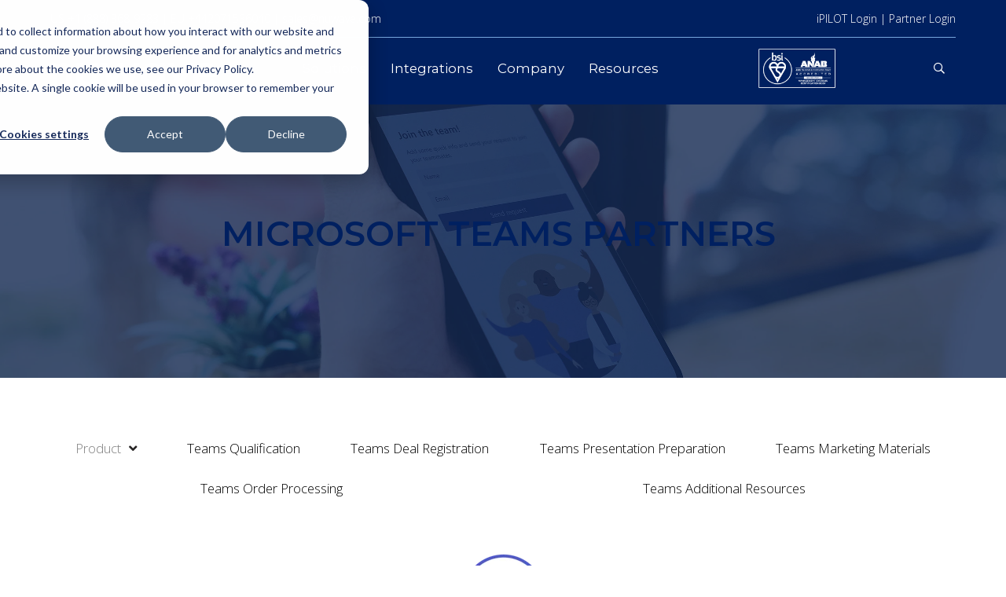

--- FILE ---
content_type: text/html; charset=UTF-8
request_url: https://nuwave.com/ms-teams-voice-partners
body_size: 12437
content:
<!doctype html><html lang="en"><head>
		<meta charset="utf-8">
		<title>Teams Voice Partners - NUWAVE Communications</title>
		<link rel="shortcut icon" href="https://nuwave.com/hubfs/iconblkblu.png">
		<meta name="description" content="Teams Voice Partners - NUWAVE Communications
">
		
		
		
		
		
				
		
		
		
		<script src="https://code.jquery.com/jquery-3.7.0.js" integrity="sha256-JlqSTELeR4TLqP0OG9dxM7yDPqX1ox/HfgiSLBj8+kM=" crossorigin="anonymous"></script>
		<link rel="stylesheet" href="https://cdnjs.cloudflare.com/ajax/libs/font-awesome/6.4.0/css/all.min.css" integrity="sha512-iecdLmaskl7CVkqkXNQ/ZH/XLlvWZOJyj7Yy7tcenmpD1ypASozpmT/E0iPtmFIB46ZmdtAc9eNBvH0H/ZpiBw==" crossorigin="anonymous" referrerpolicy="no-referrer">
		<meta name="viewport" content="width=device-width, initial-scale=1">

    
    <meta property="og:description" content="Teams Voice Partners - NUWAVE Communications
">
    <meta property="og:title" content="Teams Voice Partners - NUWAVE Communications">
    <meta name="twitter:description" content="Teams Voice Partners - NUWAVE Communications
">
    <meta name="twitter:title" content="Teams Voice Partners - NUWAVE Communications">

    

    
    <style>
a.cta_button{-moz-box-sizing:content-box !important;-webkit-box-sizing:content-box !important;box-sizing:content-box !important;vertical-align:middle}.hs-breadcrumb-menu{list-style-type:none;margin:0px 0px 0px 0px;padding:0px 0px 0px 0px}.hs-breadcrumb-menu-item{float:left;padding:10px 0px 10px 10px}.hs-breadcrumb-menu-divider:before{content:'›';padding-left:10px}.hs-featured-image-link{border:0}.hs-featured-image{float:right;margin:0 0 20px 20px;max-width:50%}@media (max-width: 568px){.hs-featured-image{float:none;margin:0;width:100%;max-width:100%}}.hs-screen-reader-text{clip:rect(1px, 1px, 1px, 1px);height:1px;overflow:hidden;position:absolute !important;width:1px}
</style>

<link rel="stylesheet" href="https://nuwave.com/hubfs/hub_generated/template_assets/1/126718714436/1767118363196/template_main.min.css">
<link rel="stylesheet" href="https://cdnjs.cloudflare.com/ajax/libs/font-awesome/6.2.1/css/all.min.css">
<link rel="stylesheet" href="https://nuwave.com/hubfs/hub_generated/template_assets/1/126719903093/1767118356749/template_theme-overrides.min.css">
<link rel="stylesheet" href="https://fonts.googleapis.com/css?family=Open+Sans:300,300i,700,700i%7CMontserrat:600,300,300i,400,400i,700,700i,600i,500,500i,900,900i,800,800i%7CJost:300,400,500,700,600,600i,200,200i&amp;subset=latin,latin-ext&amp;display=auto">
<link rel="stylesheet" href="https://nuwave.com/hubfs/hub_generated/template_assets/1/126720987000/1742200094327/template_child.min.css">
<link rel="stylesheet" href="https://7052064.fs1.hubspotusercontent-na1.net/hubfs/7052064/hub_generated/module_assets/1/-2712622/1767118796504/module_search_input.min.css">

<style>
  #hs_cos_wrapper_search .hs-search-field__bar>form { border-radius:px; }

#hs_cos_wrapper_search .hs-search-field__bar>form>label {}

#hs_cos_wrapper_search .hs-search-field__bar>form>.hs-search-field__input { border-radius:px; }

#hs_cos_wrapper_search .hs-search-field__button { border-radius:px; }

#hs_cos_wrapper_search .hs-search-field__button:hover,
#hs_cos_wrapper_search .hs-search-field__button:focus {}

#hs_cos_wrapper_search .hs-search-field__button:active {}

#hs_cos_wrapper_search .hs-search-field--open .hs-search-field__suggestions { border-radius:px; }

#hs_cos_wrapper_search .hs-search-field--open .hs-search-field__suggestions a {}

#hs_cos_wrapper_search .hs-search-field--open .hs-search-field__suggestions a:hover {}

</style>

<link rel="stylesheet" href="https://nuwave.com/hubfs/hub_generated/module_assets/1/126863781809/1742236520187/module_banner.min.css">
<link rel="stylesheet" href="https://fonts.googleapis.com/css2?family=Oswald:wght@200;300;400;500;600;700&amp;family=Roboto:ital,wght@0,100;0,300;0,400;0,500;0,700;1,100;1,300;1,400;1,500&amp;display=swap">
 
<style>
  .accordion_wrap.module_16907873721045,
  .module_16907873721045 ,
  .module_16907873721045{
    padding-top: 11%;
padding-right: 0px;
padding-bottom: 11%;
padding-left: 0px;

  }

  
</style>

 
<style>

  

  

  

  

  
  .module_16907873721045 *:not(a[class]):not(input):not(.popup_modal *){
    color: 





rgba(255, 255, 255, 1.0)

;
  }
  
</style>

 
<style>
  
</style>

<link rel="stylesheet" href="https://nuwave.com/hubfs/hub_generated/template_assets/1/126718714450/1767118352979/template_glide.min.css">
<link rel="stylesheet" href="https://nuwave.com/hubfs/hub_generated/module_assets/1/126867240756/1742236522297/module_content-with-top-image.min.css">
 
<style>

  

  

  

  

  
</style>

 
<style>
  .accordion_wrap.module_16907881444984,
  .module_16907881444984 ,
  .module_16907881444984{
    padding: 0px;

  }

  
</style>


<style>


  
  
  #modal_module_16907881444984_ind1 .popup_modal_box{
    background: 





rgba(255, 255, 255, 1.0)

;
  }
  
  

  
</style>


<style>

	.module_16907881444984.cnt-wit-tp-img-wrp .cnt-col{
		
		text-align:center;
		
	}

	.module_16907881444984.cnt-wit-tp-img-wrp .inner_spacing{
		
		padding: 0px;

		

		
	}

	

	


	


</style>

 
<style>
  .accordion_wrap.module_16907881564557,
  .module_16907881564557 ,
  .module_16907881564557{
    padding-top: 50px;
padding-right: 0px;
padding-bottom: 30px;
padding-left: 0px;

  }

  
</style>


<style>


  
  
  #modal_module_16907881564557_ind1 .popup_modal_box{
    background: 





rgba(255, 255, 255, 1.0)

;
  }
  
  

  
</style>


<style>

	.module_16907881564557.cnt-wit-tp-img-wrp .cnt-col{
		
		text-align:center;
		
	}

	.module_16907881564557.cnt-wit-tp-img-wrp .inner_spacing{
		
		padding: 4%;

		

		
		background-color: 





rgba(240, 242, 245, 1.0)

;
		
	}

	

	


	
	.module_16907881564557 .inner_spacing{
		padding: 20px
	} 
	


</style>

 
<style>

  

  

  
  
  .module_16907873253853{
    background-color: 





rgba(0, 32, 96, 1.0)

;
  }
  
  

  

  
</style>

 
<style>
  .accordion_wrap.module_16907873253853,
  .module_16907873253853 ,
  .module_16907873253853{
    padding-top: 75px;
padding-right: 0px;
padding-bottom: 75px;
padding-left: 0px;

  }

  
</style>


<style>


  
  
  #modal_module_16907873253853_ind1 .popup_modal_box{
    background: 





rgba(255, 255, 255, 1.0)

;
  }
  
  

  
</style>


<style>

	.module_16907873253853.cnt-wit-tp-img-wrp .cnt-col{
		
		text-align:center;
		
	}

	.module_16907873253853.cnt-wit-tp-img-wrp .inner_spacing{
		
		padding: 4%;

		

		
		background-color: 





rgba(240, 242, 245, 1.0)

;
		
	}

	

	


	
	.module_16907873253853 .inner_spacing{
		padding: 20px
	} 
	


</style>

<link rel="stylesheet" href="https://nuwave.com/hubfs/hub_generated/module_assets/1/126719891819/1742236457098/module_footer-section.min.css">

    <style>

      
      .footer.footer_section__2 .footer-section-1 {
        padding-top:0px;
        padding-bottom:0px;
      }
      .footer.footer_section__2 .footer-section-1  .flex_row {
        border-top: 0px solid rgba(#null,0.0);
      }


      

      

      
      .footer.footer_section__2 .footer-section-2 {
        padding-top:0px;
        padding-bottom:0px;
      }
      .footer.footer_section__2 .footer-section-2  .flex_row {
        border-top: 0px solid rgba(0, 0, 0,1.0);
      }


      

      

      
      .footer.footer_section__2 .footer-section-3 {
        padding-top:0px;
        padding-bottom:0px;
      }
      .footer.footer_section__2 .footer-section-3  .flex_row {
        border-top: px solid rgba(#null,0.0);
      }


      

      

      


      
      
      
      
      
      

      .footer.footer_section__2 .footer-section-1 .col-section.num1 .footer-row.row1{
        padding-top: 0px;
        padding-bottom:0px;
      }


      

      

      

      

      


      .footer.footer_section__2 .footer-section-1 .num1 .row1 .footer-image img{
        max-width: 	50px;
      }

      
      
      
      
      

      .footer.footer_section__2 .footer-section-1 .col-section.num2 .footer-row.row1{
        padding-top: 0px;
        padding-bottom:0px;
      }


      

      

      

      

      


      .footer.footer_section__2 .footer-section-1 .num2 .row1 .footer-image img{
        max-width: 	50px;
      }

      
      

      .footer.footer_section__2 .footer-section-1 .col-section.num2 .footer-row.row2{
        padding-top: 0px;
        padding-bottom:0px;
      }


      

      

      

      

      


      .footer.footer_section__2 .footer-section-1 .num2 .row2 .footer-image img{
        max-width: 	50px;
      }

      
      

      .footer.footer_section__2 .footer-section-1 .flex_row.primary_font{
        color: 
    
    
    
    
    
    rgba(0, 0, 0, 1.0)
    
    ;
      }

      
      
      
      
      
      

      .footer.footer_section__2 .footer-section-2 .col-section.num1 .footer-row.row1{
        padding-top: 0px;
        padding-bottom:0px;
      }


      

      

      

      

      


      .footer.footer_section__2 .footer-section-2 .num1 .row1 .footer-image img{
        max-width: 	50px;
      }

      
      
      
      
      

      .footer.footer_section__2 .footer-section-2 .col-section.num2 .footer-row.row1{
        padding-top: 0px;
        padding-bottom:0px;
      }


      

      

      

      

      


      .footer.footer_section__2 .footer-section-2 .num2 .row1 .footer-image img{
        max-width: 	50px;
      }

      
      

      .footer.footer_section__2 .footer-section-2 .flex_row.primary_font{
        color: 
    
    
    
    
    
    rgba(0, 0, 0, 1.0)
    
    ;
      }

      
      
      
      
      
      

      .footer.footer_section__2 .footer-section-3 .col-section.num1 .footer-row.row1{
        padding-top: 0px;
        padding-bottom:0px;
      }


      

      

      

      

      


      .footer.footer_section__2 .footer-section-3 .num1 .row1 .footer-image img{
        max-width: 	50px;
      }

      
      
      
      
      

      .footer.footer_section__2 .footer-section-3 .col-section.num2 .footer-row.row1{
        padding-top: 0px;
        padding-bottom:0px;
      }


      

      

      

      

      


      .footer.footer_section__2 .footer-section-3 .num2 .row1 .footer-image img{
        max-width: 	50px;
      }

      
      

      .footer.footer_section__2 .footer-section-3 .flex_row.primary_font{
        color: 
    
    
    
    
    
    rgba(0, 0, 0, 1.0)
    
    ;
      }

      



      


      
      
      



      @media(min-width:768px)  {
        .footer.footer_section__2 .footer-section-1 .col-section.num1{
          width: 20%;
        }
      }

      

      @media(max-width:767px)  {
        .footer.footer_section__2 .footer-section-1 .col-section.num1{
          width: 20%;
        }
      }
      



      @media(min-width:768px)  {
        .footer.footer_section__2 .footer-section-1 .col-section.num2{
          width: 80%;
        }
      }

      

      @media(max-width:767px)  {
        .footer.footer_section__2 .footer-section-1 .col-section.num2{
          width: 80%;
        }
      }
      
      
      
      



      @media(min-width:768px)  {
        .footer.footer_section__2 .footer-section-2 .col-section.num1{
          width: 66.67%;
        }
      }

      

      @media(max-width:767px)  {
        .footer.footer_section__2 .footer-section-2 .col-section.num1{
          width: 100%;
        }
      }
      



      @media(min-width:768px)  {
        .footer.footer_section__2 .footer-section-2 .col-section.num2{
          width: 33.33%;
        }
      }

      

      @media(max-width:767px)  {
        .footer.footer_section__2 .footer-section-2 .col-section.num2{
          width: 100%;
        }
      }
      
      
      
      



      @media(min-width:768px)  {
        .footer.footer_section__2 .footer-section-3 .col-section.num1{
          width: 41.788%;
        }
      }

      

      @media(max-width:767px)  {
        .footer.footer_section__2 .footer-section-3 .col-section.num1{
          width: %;
        }
      }
      



      @media(min-width:768px)  {
        .footer.footer_section__2 .footer-section-3 .col-section.num2{
          width: 22.83%;
        }
      }

      

      @media(max-width:767px)  {
        .footer.footer_section__2 .footer-section-3 .col-section.num2{
          width: 100%;
        }
      }
      
      
    </style>
    
<style>
  @font-face {
    font-family: "Roboto";
    font-weight: 400;
    font-style: normal;
    font-display: swap;
    src: url("/_hcms/googlefonts/Roboto/regular.woff2") format("woff2"), url("/_hcms/googlefonts/Roboto/regular.woff") format("woff");
  }
  @font-face {
    font-family: "Roboto";
    font-weight: 700;
    font-style: normal;
    font-display: swap;
    src: url("/_hcms/googlefonts/Roboto/700.woff2") format("woff2"), url("/_hcms/googlefonts/Roboto/700.woff") format("woff");
  }
  @font-face {
    font-family: "Montserrat";
    font-weight: 400;
    font-style: normal;
    font-display: swap;
    src: url("/_hcms/googlefonts/Montserrat/regular.woff2") format("woff2"), url("/_hcms/googlefonts/Montserrat/regular.woff") format("woff");
  }
  @font-face {
    font-family: "Montserrat";
    font-weight: 700;
    font-style: normal;
    font-display: swap;
    src: url("/_hcms/googlefonts/Montserrat/700.woff2") format("woff2"), url("/_hcms/googlefonts/Montserrat/700.woff") format("woff");
  }
  @font-face {
    font-family: "Oswald";
    font-weight: 400;
    font-style: normal;
    font-display: swap;
    src: url("/_hcms/googlefonts/Oswald/regular.woff2") format("woff2"), url("/_hcms/googlefonts/Oswald/regular.woff") format("woff");
  }
  @font-face {
    font-family: "Oswald";
    font-weight: 700;
    font-style: normal;
    font-display: swap;
    src: url("/_hcms/googlefonts/Oswald/700.woff2") format("woff2"), url("/_hcms/googlefonts/Oswald/700.woff") format("woff");
  }
  @font-face {
    font-family: "Open Sans";
    font-weight: 400;
    font-style: normal;
    font-display: swap;
    src: url("/_hcms/googlefonts/Open_Sans/regular.woff2") format("woff2"), url("/_hcms/googlefonts/Open_Sans/regular.woff") format("woff");
  }
  @font-face {
    font-family: "Open Sans";
    font-weight: 700;
    font-style: normal;
    font-display: swap;
    src: url("/_hcms/googlefonts/Open_Sans/700.woff2") format("woff2"), url("/_hcms/googlefonts/Open_Sans/700.woff") format("woff");
  }
</style>

<!-- Editor Styles -->
<style id="hs_editor_style" type="text/css">
.header_area-row-0-force-full-width-section > .row-fluid {
  max-width: none !important;
}
.main_area-row-1-force-full-width-section > .row-fluid {
  max-width: none !important;
}
.bottom_area_hs-row-1-force-full-width-section > .row-fluid {
  max-width: none !important;
}
/* HubSpot Styles (default) */
.main_area-row-0-padding {
  padding-bottom: 40px !important;
}
.cell_16907881144845-padding {
  padding-top: 0px !important;
  padding-bottom: 10px !important;
  padding-left: 0px !important;
  padding-right: 0px !important;
}
.bottom_area_hs-row-0-padding {
  padding-top: 0px !important;
  padding-bottom: 0px !important;
}
.cell_16907881564555-padding {
  padding-left: 0px !important;
  padding-right: 0px !important;
}
/* HubSpot Styles (mobile) */
@media (max-width: 767px) {
  .cell_16907881144845-padding {
    padding-top: 0px !important;
    padding-bottom: 0px !important;
    padding-left: 0px !important;
    padding-right: 0px !important;
  }
}
</style>
    
  <script data-search_input-config="config_search" type="application/json">
  {
    "autosuggest_results_message": "Results for \u201C[[search_term]]\u201D",
    "autosuggest_no_results_message": "There are no autosuggest results for \u201C[[search_term]]\u201D",
    "sr_empty_search_field_message": "There are no suggestions because the search field is empty.",
    "sr_autosuggest_results_message": "There are currently [[number_of_results]] auto-suggested results for [[search_term]]. Navigate to the results list by pressing the down arrow key, or press return to search for all results.",
    "sr_search_field_aria_label": "This is a search field with an auto-suggest feature attached.",
    "sr_search_button_aria_label": "Search"
  }
  </script>

  <script id="hs-search-input__valid-content-types" type="application/json">
    [
      
        "SITE_PAGE",
      
        "LANDING_PAGE",
      
        "BLOG_POST",
      
        "LISTING_PAGE",
      
        "KNOWLEDGE_ARTICLE",
      
        "HS_CASE_STUDY"
      
    ]
  </script>


    
<!--  Added by GoogleAnalytics4 integration -->
<script>
var _hsp = window._hsp = window._hsp || [];
window.dataLayer = window.dataLayer || [];
function gtag(){dataLayer.push(arguments);}

var useGoogleConsentModeV2 = true;
var waitForUpdateMillis = 1000;


if (!window._hsGoogleConsentRunOnce) {
  window._hsGoogleConsentRunOnce = true;

  gtag('consent', 'default', {
    'ad_storage': 'denied',
    'analytics_storage': 'denied',
    'ad_user_data': 'denied',
    'ad_personalization': 'denied',
    'wait_for_update': waitForUpdateMillis
  });

  if (useGoogleConsentModeV2) {
    _hsp.push(['useGoogleConsentModeV2'])
  } else {
    _hsp.push(['addPrivacyConsentListener', function(consent){
      var hasAnalyticsConsent = consent && (consent.allowed || (consent.categories && consent.categories.analytics));
      var hasAdsConsent = consent && (consent.allowed || (consent.categories && consent.categories.advertisement));

      gtag('consent', 'update', {
        'ad_storage': hasAdsConsent ? 'granted' : 'denied',
        'analytics_storage': hasAnalyticsConsent ? 'granted' : 'denied',
        'ad_user_data': hasAdsConsent ? 'granted' : 'denied',
        'ad_personalization': hasAdsConsent ? 'granted' : 'denied'
      });
    }]);
  }
}

gtag('js', new Date());
gtag('set', 'developer_id.dZTQ1Zm', true);
gtag('config', 'G-ZMT95XXLS4');
</script>
<script async src="https://www.googletagmanager.com/gtag/js?id=G-ZMT95XXLS4"></script>

<!-- /Added by GoogleAnalytics4 integration -->

<!--  Added by GoogleTagManager integration -->
<script>
var _hsp = window._hsp = window._hsp || [];
window.dataLayer = window.dataLayer || [];
function gtag(){dataLayer.push(arguments);}

var useGoogleConsentModeV2 = true;
var waitForUpdateMillis = 1000;



var hsLoadGtm = function loadGtm() {
    if(window._hsGtmLoadOnce) {
      return;
    }

    if (useGoogleConsentModeV2) {

      gtag('set','developer_id.dZTQ1Zm',true);

      gtag('consent', 'default', {
      'ad_storage': 'denied',
      'analytics_storage': 'denied',
      'ad_user_data': 'denied',
      'ad_personalization': 'denied',
      'wait_for_update': waitForUpdateMillis
      });

      _hsp.push(['useGoogleConsentModeV2'])
    }

    (function(w,d,s,l,i){w[l]=w[l]||[];w[l].push({'gtm.start':
    new Date().getTime(),event:'gtm.js'});var f=d.getElementsByTagName(s)[0],
    j=d.createElement(s),dl=l!='dataLayer'?'&l='+l:'';j.async=true;j.src=
    'https://www.googletagmanager.com/gtm.js?id='+i+dl;f.parentNode.insertBefore(j,f);
    })(window,document,'script','dataLayer','GTM-PB76XMNN');

    window._hsGtmLoadOnce = true;
};

_hsp.push(['addPrivacyConsentListener', function(consent){
  if(consent.allowed || (consent.categories && consent.categories.analytics)){
    hsLoadGtm();
  }
}]);

</script>

<!-- /Added by GoogleTagManager integration -->

    <link rel="canonical" href="https://nuwave.com/ms-teams-voice-partners">


<meta property="og:url" content="https://nuwave.com/ms-teams-voice-partners">
<meta name="twitter:card" content="summary">
<meta http-equiv="content-language" content="en">






		
	<meta name="generator" content="HubSpot"></head>
	<body>
<!--  Added by GoogleTagManager integration -->
<noscript><iframe src="https://www.googletagmanager.com/ns.html?id=GTM-PB76XMNN" height="0" width="0" style="display:none;visibility:hidden"></iframe></noscript>

<!-- /Added by GoogleTagManager integration -->

		<div class="body-wrapper   hs-content-id-127356587945 hs-site-page page ">
			
			
			
			<div data-global-resource-path="NUWAVE_July2023/templates/partials/nuwave-header.html"><header>
	<div class="header_wrapper">
		<div class="header_container">
			<div class="header_top">
				<div class="mob_icon phone">
					<div class="mob_icon_wrapper">
						<span class="phone_icon">
							<i></i>
						</span>
					</div>
				</div>
				<div class="pop-main phone">
					<span class="pop-inner-bg"></span>
					<button class="pop-btn">
						<span>
							<svg viewbox="0 0 16 16">
								<g>
									<path d="M14.7,1.3c-0.4-0.4-1-0.4-1.4,0L8,6.6L2.7,1.3c-0.4-0.4-1-0.4-1.4,0s-0.4,1,0,1.4L6.6,8l-5.3,5.3 c-0.4,0.4-0.4,1,0,1.4C1.5,14.9,1.7,15,2,15s0.5-0.1,0.7-0.3L8,9.4l5.3,5.3c0.2,0.2,0.5,0.3,0.7,0.3s0.5-0.1,0.7-0.3 c0.4-0.4,0.4-1,0-1.4L9.4,8l5.3-5.3C15.1,2.3,15.1,1.7,14.7,1.3z"></path>
								</g>
							</svg>
						</span>
					</button>
					<div class="pop-content-main">
						<div class="pop-headline">
							<div class="pop-main-text">
								<div class="pop-main-text-inner">
									<h5 class="pop-primary"><span id="hs_cos_wrapper_pop_contact_text" class="hs_cos_wrapper hs_cos_wrapper_widget hs_cos_wrapper_type_text" style="" data-hs-cos-general-type="widget" data-hs-cos-type="text">Contact Us</span></h5>
								</div>
							</div>
						</div>
						<hr class="pop-inner-hr">
						<div class="pop-link-in">

							<div id="hs_cos_wrapper_pop_contact_content" class="hs_cos_wrapper hs_cos_wrapper_widget hs_cos_wrapper_type_module widget-type-rich_text" style="" data-hs-cos-general-type="widget" data-hs-cos-type="module"><span id="hs_cos_wrapper_pop_contact_content_" class="hs_cos_wrapper hs_cos_wrapper_widget hs_cos_wrapper_type_rich_text" style="" data-hs-cos-general-type="widget" data-hs-cos-type="rich_text"><p><span><a href="tel:US%20+1%20(888)%20368-9283"><span>US +1 (888) 368-9283</span></a></span></p>
<p><span><a href="tel:EU%20+442071536040"><span>EU +442071536040</span></a></span></p>
<p><span><a href="mailto:sales@nuwave.com"><span>sales@nuwave.com</span></a></span></p></span></div>

						</div>
					</div>
				</div>

				<div class="mob_icon login">
					<div class="mob_icon_wrapper">
						<span class="contact_icon">
							<i></i>
						</span>
					</div>
				</div> 

				<div class="pop-main login">
					<span class="pop-inner-bg"></span>
					<button class="pop-btn">
						<span>
							<svg viewbox="0 0 16 16">
								<g>
									<path d="M14.7,1.3c-0.4-0.4-1-0.4-1.4,0L8,6.6L2.7,1.3c-0.4-0.4-1-0.4-1.4,0s-0.4,1,0,1.4L6.6,8l-5.3,5.3 c-0.4,0.4-0.4,1,0,1.4C1.5,14.9,1.7,15,2,15s0.5-0.1,0.7-0.3L8,9.4l5.3,5.3c0.2,0.2,0.5,0.3,0.7,0.3s0.5-0.1,0.7-0.3 c0.4-0.4,0.4-1,0-1.4L9.4,8l5.3-5.3C15.1,2.3,15.1,1.7,14.7,1.3z"></path>
								</g>
							</svg>
						</span>
					</button>
					<div class="pop-content-main">
						<div class="pop-headline">
							<div class="pop-main-text">
								<div class="pop-main-text-inner">
									<h5 class="pop-primary"><span id="hs_cos_wrapper_pop_Login_text" class="hs_cos_wrapper hs_cos_wrapper_widget hs_cos_wrapper_type_text" style="" data-hs-cos-general-type="widget" data-hs-cos-type="text">Login</span></h5>
								</div>
							</div>
						</div>
						<hr class="pop-inner-hr">
						<div class="pop-link-in">

							<div id="hs_cos_wrapper_pop_login_content" class="hs_cos_wrapper hs_cos_wrapper_widget hs_cos_wrapper_type_module widget-type-rich_text" style="" data-hs-cos-general-type="widget" data-hs-cos-type="module"><span id="hs_cos_wrapper_pop_login_content_" class="hs_cos_wrapper hs_cos_wrapper_widget hs_cos_wrapper_type_rich_text" style="" data-hs-cos-general-type="widget" data-hs-cos-type="rich_text"><p>
<a href="https://nuwave.ipilot.io/index.php/site/login">iPILOT Login</a>
</p>
<p>
<a href="https://nuwave.com/ms-teams-voice-partners/?hsLang=en">Partner Login</a>
</p></span></div>

						</div>
					</div>
				</div>


				<div class="top_header_search">
					<div class="header_search_container">
						<div class="header_search_wrapper">
							<i class="header_search_icon"></i>
						</div>
					</div>
				</div>
				<div class="header_left">
					<div id="hs_cos_wrapper_header_top" class="hs_cos_wrapper hs_cos_wrapper_widget hs_cos_wrapper_type_module widget-type-rich_text" style="" data-hs-cos-general-type="widget" data-hs-cos-type="module"><span id="hs_cos_wrapper_header_top_" class="hs_cos_wrapper hs_cos_wrapper_widget hs_cos_wrapper_type_rich_text" style="" data-hs-cos-general-type="widget" data-hs-cos-type="rich_text"><p> US +1 (888) 368-9283 | EU +442071536040 | 
<a href="mailto:sales@nuwave.com">sales@nuwave.com</a>
</p></span></div>
				</div>
				<div class="header_right">
					<div id="hs_cos_wrapper_header_right" class="hs_cos_wrapper hs_cos_wrapper_widget hs_cos_wrapper_type_module widget-type-rich_text" style="" data-hs-cos-general-type="widget" data-hs-cos-type="module"><span id="hs_cos_wrapper_header_right_" class="hs_cos_wrapper hs_cos_wrapper_widget hs_cos_wrapper_type_rich_text" style="" data-hs-cos-general-type="widget" data-hs-cos-type="rich_text"><a href="https://nuwave.ipilot.io/index.php/site/login">iPILOT Login | </a> <a href="https://nuwave.com/partner-portal?hsLang=en" rel="noopener" target="_blank">Partner Login</a></span></div>
				</div>

			</div>
			<div class="header_bottom">
				<div class="header_logo">
					<div id="hs_cos_wrapper_header_logo1" class="hs_cos_wrapper hs_cos_wrapper_widget hs_cos_wrapper_type_module widget-type-logo" style="" data-hs-cos-general-type="widget" data-hs-cos-type="module">
  






















  
  <span id="hs_cos_wrapper_header_logo1_hs_logo_widget" class="hs_cos_wrapper hs_cos_wrapper_widget hs_cos_wrapper_type_logo" style="" data-hs-cos-general-type="widget" data-hs-cos-type="logo"><a href="/?hsLang=en" id="hs-link-header_logo1_hs_logo_widget" style="border-width:0px;border:0px;"><img src="https://nuwave.com/hs-fs/hubfs/raw_assets/public/NUWAVE_July2023/images/NUWAVE_wht_logo.png?width=230&amp;height=413&amp;name=NUWAVE_wht_logo.png" class="hs-image-widget " height="413" style="height: auto;width:230px;border-width:0px;border:0px;" width="230" alt="NUWAVE" title="NUWAVE" srcset="https://nuwave.com/hs-fs/hubfs/raw_assets/public/NUWAVE_July2023/images/NUWAVE_wht_logo.png?width=115&amp;height=207&amp;name=NUWAVE_wht_logo.png 115w, https://nuwave.com/hs-fs/hubfs/raw_assets/public/NUWAVE_July2023/images/NUWAVE_wht_logo.png?width=230&amp;height=413&amp;name=NUWAVE_wht_logo.png 230w, https://nuwave.com/hs-fs/hubfs/raw_assets/public/NUWAVE_July2023/images/NUWAVE_wht_logo.png?width=345&amp;height=620&amp;name=NUWAVE_wht_logo.png 345w, https://nuwave.com/hs-fs/hubfs/raw_assets/public/NUWAVE_July2023/images/NUWAVE_wht_logo.png?width=460&amp;height=826&amp;name=NUWAVE_wht_logo.png 460w, https://nuwave.com/hs-fs/hubfs/raw_assets/public/NUWAVE_July2023/images/NUWAVE_wht_logo.png?width=575&amp;height=1033&amp;name=NUWAVE_wht_logo.png 575w, https://nuwave.com/hs-fs/hubfs/raw_assets/public/NUWAVE_July2023/images/NUWAVE_wht_logo.png?width=690&amp;height=1239&amp;name=NUWAVE_wht_logo.png 690w" sizes="(max-width: 230px) 100vw, 230px"></a></span>
</div>
				</div>
				<div class="header_menu">
					<span id="hs_cos_wrapper_menu" class="hs_cos_wrapper hs_cos_wrapper_widget hs_cos_wrapper_type_menu" style="" data-hs-cos-general-type="widget" data-hs-cos-type="menu"><div id="hs_menu_wrapper_menu" class="hs-menu-wrapper active-branch flyouts hs-menu-flow-horizontal" role="navigation" data-sitemap-name="default" data-menu-id="126721898878" aria-label="Navigation Menu">
 <ul role="menu">
  <li class="hs-menu-item hs-menu-depth-1 hs-item-has-children" role="none"><a href="javascript:;" aria-haspopup="true" aria-expanded="false" role="menuitem">Solutions</a>
   <ul role="menu" class="hs-menu-children-wrapper">
    <li class="hs-menu-item hs-menu-depth-2" role="none"><a href="https://nuwave.com/cisco-cloud-connect-for-webex-calling" role="menuitem">Cisco Webex</a></li>
    <li class="hs-menu-item hs-menu-depth-2" role="none"><a href="https://nuwave.com/platform-provider-solution" role="menuitem">Platform Provider Solution</a></li>
   </ul></li>
  <li class="hs-menu-item hs-menu-depth-1 hs-item-has-children" role="none"><a href="javascript:;" aria-haspopup="true" aria-expanded="false" role="menuitem">Integrations</a>
   <ul role="menu" class="hs-menu-children-wrapper">
    <li class="hs-menu-item hs-menu-depth-2" role="none"><a href="https://nuwave.com/dubber-unified-call-recording/" role="menuitem">Dubber Unified Call Recording</a></li>
    <li class="hs-menu-item hs-menu-depth-2" role="none"><a href="https://nuwave.com/texting-for-business-in-microsoft-teams" role="menuitem">Texting for Business in Microsoft Teams</a></li>
   </ul></li>
  <li class="hs-menu-item hs-menu-depth-1" role="none"><a href="javascript:;" role="menuitem">Company</a></li>
  <li class="hs-menu-item hs-menu-depth-1 hs-item-has-children" role="none"><a href="javascript:;" aria-haspopup="true" aria-expanded="false" role="menuitem">Resources</a>
   <ul role="menu" class="hs-menu-children-wrapper">
    <li class="hs-menu-item hs-menu-depth-2" role="none"><a href="https://docs.ipilot.io/" role="menuitem">Knowledge Base</a></li>
    <li class="hs-menu-item hs-menu-depth-2" role="none"><a href="https://nuwave.ipilot.io/index.php/site/login" role="menuitem">iPILOT Login</a></li>
    <li class="hs-menu-item hs-menu-depth-2" role="none"><a href="https://nuwave.com/partner-portal/" role="menuitem">Partner Portal Login</a></li>
   </ul></li>
 </ul>
</div></span>
				</div>
				<div class="header_image">
					<div id="hs_cos_wrapper_header_image1" class="hs_cos_wrapper hs_cos_wrapper_widget hs_cos_wrapper_type_module widget-type-linked_image" style="" data-hs-cos-general-type="widget" data-hs-cos-type="module">
    






  



<span id="hs_cos_wrapper_header_image1_" class="hs_cos_wrapper hs_cos_wrapper_widget hs_cos_wrapper_type_linked_image" style="" data-hs-cos-general-type="widget" data-hs-cos-type="linked_image"><a href="/compliance?hsLang=en" target="_parent" id="hs-link-header_image1_" style="border-width:0px;border:0px;"><img src="https://nuwave.com/hs-fs/hubfs/raw_assets/public/NUWAVE_July2023/images/mark-of-trust-ANAB-colour-logo-En-GB0320.png?width=200&amp;name=mark-of-trust-ANAB-colour-logo-En-GB0320.png" class="hs-image-widget " style="width:200px;border-width:0px;border:0px;" width="200" alt="Mark of Trust" title="Mark of Trust" srcset="https://nuwave.com/hs-fs/hubfs/raw_assets/public/NUWAVE_July2023/images/mark-of-trust-ANAB-colour-logo-En-GB0320.png?width=100&amp;name=mark-of-trust-ANAB-colour-logo-En-GB0320.png 100w, https://nuwave.com/hs-fs/hubfs/raw_assets/public/NUWAVE_July2023/images/mark-of-trust-ANAB-colour-logo-En-GB0320.png?width=200&amp;name=mark-of-trust-ANAB-colour-logo-En-GB0320.png 200w, https://nuwave.com/hs-fs/hubfs/raw_assets/public/NUWAVE_July2023/images/mark-of-trust-ANAB-colour-logo-En-GB0320.png?width=300&amp;name=mark-of-trust-ANAB-colour-logo-En-GB0320.png 300w, https://nuwave.com/hs-fs/hubfs/raw_assets/public/NUWAVE_July2023/images/mark-of-trust-ANAB-colour-logo-En-GB0320.png?width=400&amp;name=mark-of-trust-ANAB-colour-logo-En-GB0320.png 400w, https://nuwave.com/hs-fs/hubfs/raw_assets/public/NUWAVE_July2023/images/mark-of-trust-ANAB-colour-logo-En-GB0320.png?width=500&amp;name=mark-of-trust-ANAB-colour-logo-En-GB0320.png 500w, https://nuwave.com/hs-fs/hubfs/raw_assets/public/NUWAVE_July2023/images/mark-of-trust-ANAB-colour-logo-En-GB0320.png?width=600&amp;name=mark-of-trust-ANAB-colour-logo-En-GB0320.png 600w" sizes="(max-width: 200px) 100vw, 200px"></a></span></div>
				</div>
				<div class="header_search">
					<div class="header_search_container">
						<div class="header_search_wrapper">
							<i class="header_search_icon"></i>
						</div>
					</div>
				</div>
				<div class="header_hamburger">
					<div class="bh_hambur">
						<div class="bhh_container">
							<div class="bhh_wrapper">
								<span class="hm_line"></span>
								<span class="hm_line"></span>
								<span class="hm_line"></span>
							</div>
						</div>

					</div>
				</div>
			</div>
			<div class="hs_popup">
				<div class="hs_search_bar">
					<div id="hs_cos_wrapper_search" class="hs_cos_wrapper hs_cos_wrapper_widget hs_cos_wrapper_type_module" style="" data-hs-cos-general-type="widget" data-hs-cos-type="module">












  












<div class="hs-search-field">
    <div class="hs-search-field__bar hs-search-field__bar--button-inline  ">
      <form data-hs-do-not-collect="true" class="hs-search-field__form" action="/hs-search-results">

        <label class="hs-search-field__label show-for-sr" for="search-input">This is a search field with an auto-suggest feature attached.</label>

        <input role="combobox" aria-expanded="false" aria-controls="autocomplete-results" aria-label="This is a search field with an auto-suggest feature attached." type="search" class="hs-search-field__input" id="search-input" name="q" autocomplete="off" aria-autocomplete="list" placeholder="Search">

        
          
            <input type="hidden" name="type" value="SITE_PAGE">
          
        
          
        
          
            <input type="hidden" name="type" value="BLOG_POST">
          
        
          
            <input type="hidden" name="type" value="LISTING_PAGE">
          
        
          
        
          
        

        

        <button class="hs-search-field__button " aria-label="Search">
          <span id="hs_cos_wrapper_search_" class="hs_cos_wrapper hs_cos_wrapper_widget hs_cos_wrapper_type_icon" style="" data-hs-cos-general-type="widget" data-hs-cos-type="icon"><svg version="1.0" xmlns="http://www.w3.org/2000/svg" viewbox="0 0 512 512" aria-hidden="true"><g id="search1_layer"><path d="M505 442.7L405.3 343c-4.5-4.5-10.6-7-17-7H372c27.6-35.3 44-79.7 44-128C416 93.1 322.9 0 208 0S0 93.1 0 208s93.1 208 208 208c48.3 0 92.7-16.4 128-44v16.3c0 6.4 2.5 12.5 7 17l99.7 99.7c9.4 9.4 24.6 9.4 33.9 0l28.3-28.3c9.4-9.4 9.4-24.6.1-34zM208 336c-70.7 0-128-57.2-128-128 0-70.7 57.2-128 128-128 70.7 0 128 57.2 128 128 0 70.7-57.2 128-128 128z" /></g></svg></span>
           </button>
        <div class="hs-search-field__suggestions-container ">
          <ul id="autocomplete-results" role="listbox" aria-label="term" class="hs-search-field__suggestions">
            
              <li role="option" tabindex="-1" aria-posinset="1" aria-setsize="0" class="results-for show-for-sr">There are no suggestions because the search field is empty.</li>
            
          </ul>
        </div>
      </form>
    </div>
    <div id="sr-messenger" class="hs-search-sr-message-container show-for-sr" role="status" aria-live="polite" aria-atomic="true">
    </div>
</div>

</div>
				</div>
				<span class="search_overlay"></span>
				<div class="search_close_btn">
					<svg viewbox="0 0 16 16"><g><path d="M14.7,1.3c-0.4-0.4-1-0.4-1.4,0L8,6.6L2.7,1.3c-0.4-0.4-1-0.4-1.4,0s-0.4,1,0,1.4L6.6,8l-5.3,5.3 c-0.4,0.4-0.4,1,0,1.4C1.5,14.9,1.7,15,2,15s0.5-0.1,0.7-0.3L8,9.4l5.3,5.3c0.2,0.2,0.5,0.3,0.7,0.3s0.5-0.1,0.7-0.3 c0.4-0.4,0.4-1,0-1.4L9.4,8l5.3-5.3C15.1,2.3,15.1,1.7,14.7,1.3z"></path></g></svg>
				</div>
			</div>
			<div class="mob_header">
				<span class="mob_header_overlay"></span>
				<div class="mob_header_close_btn">
					<svg viewbox="0 0 16 16"><g><path d="M14.7,1.3c-0.4-0.4-1-0.4-1.4,0L8,6.6L2.7,1.3c-0.4-0.4-1-0.4-1.4,0s-0.4,1,0,1.4L6.6,8l-5.3,5.3 c-0.4,0.4-0.4,1,0,1.4C1.5,14.9,1.7,15,2,15s0.5-0.1,0.7-0.3L8,9.4l5.3,5.3c0.2,0.2,0.5,0.3,0.7,0.3s0.5-0.1,0.7-0.3 c0.4-0.4,0.4-1,0-1.4L9.4,8l5.3-5.3C15.1,2.3,15.1,1.7,14.7,1.3z"></path></g></svg>
				</div>
				<div class="mob_menu">
					<span id="hs_cos_wrapper_menu" class="hs_cos_wrapper hs_cos_wrapper_widget hs_cos_wrapper_type_menu" style="" data-hs-cos-general-type="widget" data-hs-cos-type="menu"><div id="hs_menu_wrapper_menu" class="hs-menu-wrapper active-branch flyouts hs-menu-flow-horizontal" role="navigation" data-sitemap-name="default" data-menu-id="126721898878" aria-label="Navigation Menu">
 <ul role="menu">
  <li class="hs-menu-item hs-menu-depth-1 hs-item-has-children" role="none"><a href="javascript:;" aria-haspopup="true" aria-expanded="false" role="menuitem">Solutions</a>
   <ul role="menu" class="hs-menu-children-wrapper">
    <li class="hs-menu-item hs-menu-depth-2" role="none"><a href="https://nuwave.com/cisco-cloud-connect-for-webex-calling" role="menuitem">Cisco Webex</a></li>
    <li class="hs-menu-item hs-menu-depth-2" role="none"><a href="https://nuwave.com/platform-provider-solution" role="menuitem">Platform Provider Solution</a></li>
   </ul></li>
  <li class="hs-menu-item hs-menu-depth-1 hs-item-has-children" role="none"><a href="javascript:;" aria-haspopup="true" aria-expanded="false" role="menuitem">Integrations</a>
   <ul role="menu" class="hs-menu-children-wrapper">
    <li class="hs-menu-item hs-menu-depth-2" role="none"><a href="https://nuwave.com/dubber-unified-call-recording/" role="menuitem">Dubber Unified Call Recording</a></li>
    <li class="hs-menu-item hs-menu-depth-2" role="none"><a href="https://nuwave.com/texting-for-business-in-microsoft-teams" role="menuitem">Texting for Business in Microsoft Teams</a></li>
   </ul></li>
  <li class="hs-menu-item hs-menu-depth-1" role="none"><a href="javascript:;" role="menuitem">Company</a></li>
  <li class="hs-menu-item hs-menu-depth-1 hs-item-has-children" role="none"><a href="javascript:;" aria-haspopup="true" aria-expanded="false" role="menuitem">Resources</a>
   <ul role="menu" class="hs-menu-children-wrapper">
    <li class="hs-menu-item hs-menu-depth-2" role="none"><a href="https://docs.ipilot.io/" role="menuitem">Knowledge Base</a></li>
    <li class="hs-menu-item hs-menu-depth-2" role="none"><a href="https://nuwave.ipilot.io/index.php/site/login" role="menuitem">iPILOT Login</a></li>
    <li class="hs-menu-item hs-menu-depth-2" role="none"><a href="https://nuwave.com/partner-portal/" role="menuitem">Partner Portal Login</a></li>
   </ul></li>
 </ul>
</div></span>
				</div>
			</div>
		</div>
	</div>

</header></div>
			
			

			

<main id="main-content" class="body-container-wrapper team_page">

  <div class="container-fluid top-dnd-area">
<div class="row-fluid-wrapper">
<div class="row-fluid">
<div class="span12 widget-span widget-type-cell " style="" data-widget-type="cell" data-x="0" data-w="12">

<div class="row-fluid-wrapper row-depth-1 row-number-1 header_area-row-0-force-full-width-section dnd-section">
<div class="row-fluid ">
<div class="span12 widget-span widget-type-cell dnd-column" style="" data-widget-type="cell" data-x="0" data-w="12">

<div class="row-fluid-wrapper row-depth-1 row-number-2 dnd-row">
<div class="row-fluid ">
<div class="span12 widget-span widget-type-custom_widget dnd-module" style="" data-widget-type="custom_widget" data-x="0" data-w="12">
<div id="hs_cos_wrapper_module_16907873721045" class="hs_cos_wrapper hs_cos_wrapper_widget hs_cos_wrapper_type_module" style="" data-hs-cos-general-type="widget" data-hs-cos-type="module">  

<div class="module_16907873721045 simple-banner brd_right dnd_padd  vid_ bg_image th_bg_primary cm-banner   ">
	


<div class="bg_el overlay_bg" style="background-color:





rgba(1, 24, 71, 0.73)

"></div>





<div class="bg_el bg_img" style="background-image:url(https://nuwave.com/hubfs/NUWAVE%20July2023/Images/TeamsWebImage.jpg);background-position: 50% 55%"></div>












	<div class="page-center theme_center text_center img_after_col">
		<div class="flex_row">
			<div class="banner-content-inner col12">
				
				<div class="top_sec mobile-hidden ">
					<h1>Microsoft Teams Partners</h1>
				</div>
				
				
				<div class="top_sec mobile-content">
					<h1>ZOOM PHONE VOICE SOLUTION</h1>
				</div>
				
				
			</div>
			
		</div>
	</div>

	

	

</div>












  
</div>

</div><!--end widget-span -->
</div><!--end row-->
</div><!--end row-wrapper -->

</div><!--end widget-span -->
</div><!--end row-->
</div><!--end row-wrapper -->

</div><!--end widget-span -->
</div>
</div>
</div>


  <div class="container-fluid main-dnd-area">
<div class="row-fluid-wrapper">
<div class="row-fluid">
<div class="span12 widget-span widget-type-cell " style="" data-widget-type="cell" data-x="0" data-w="12">

<div class="row-fluid-wrapper row-depth-1 row-number-1 main_area-row-0-padding dnd-section">
<div class="row-fluid ">
<div class="span12 widget-span widget-type-cell dnd-column cell_16907881144845-padding" style="" data-widget-type="cell" data-x="0" data-w="12">

<div class="row-fluid-wrapper row-depth-1 row-number-2 dnd-row">
<div class="row-fluid ">
<div class="span12 widget-span widget-type-custom_widget dnd-module" style="" data-widget-type="custom_widget" data-x="0" data-w="12">
<div id="hs_cos_wrapper_module_16907881144847" class="hs_cos_wrapper hs_cos_wrapper_widget hs_cos_wrapper_type_module widget-type-simple_menu" style="" data-hs-cos-general-type="widget" data-hs-cos-type="module"><span id="hs_cos_wrapper_module_16907881144847_" class="hs_cos_wrapper hs_cos_wrapper_widget hs_cos_wrapper_type_simple_menu" style="" data-hs-cos-general-type="widget" data-hs-cos-type="simple_menu"><div id="hs_menu_wrapper_module_16907881144847_" class="hs-menu-wrapper active-branch flyouts hs-menu-flow-horizontal" role="navigation" data-sitemap-name="" data-menu-id="" aria-label="Navigation Menu">
 <ul role="menu" class="active-branch">
  <li class="hs-menu-item hs-menu-depth-1 hs-item-has-children active-branch" role="none"><a href="https://nuwave.com/partner-portal/" aria-haspopup="true" aria-expanded="false" role="menuitem" target="_self">Product</a>
   <ul role="menu" class="hs-menu-children-wrapper active-branch">
    <li class="hs-menu-item hs-menu-depth-2 active active-branch" role="none"><a href="https://nuwave.com/ms-teams-voice-partners" role="menuitem" target="_self">Teams Voice Partners</a></li>
    <li class="hs-menu-item hs-menu-depth-2" role="none"><a href="https://nuwave.com/zoom-phone-partners" role="menuitem" target="_self">Zoom Phone Partners</a></li>
   </ul></li>
  <li class="hs-menu-item hs-menu-depth-1" role="none"><a href="https://nuwave.com/teams-qualification" role="menuitem" target="_self">Teams Qualification</a></li>
  <li class="hs-menu-item hs-menu-depth-1" role="none"><a href="https://nuwave.com/teams-deal-registration" role="menuitem" target="_self">Teams Deal Registration</a></li>
  <li class="hs-menu-item hs-menu-depth-1" role="none"><a href="https://nuwave.com/teams-presentation-preparation" role="menuitem" target="_self">Teams Presentation Preparation</a></li>
  <li class="hs-menu-item hs-menu-depth-1" role="none"><a href="https://nuwave.com/teams-marketing-materials" role="menuitem" target="_self">Teams Marketing Materials</a></li>
  <li class="hs-menu-item hs-menu-depth-1" role="none"><a href="https://nuwave.com/teams-order-processing" role="menuitem" target="_self">Teams Order Processing</a></li>
  <li class="hs-menu-item hs-menu-depth-1" role="none"><a href="https://nuwave.com/teams-additional-resources" role="menuitem" target="_self">Teams Additional Resources</a></li>
 </ul>
</div></span></div>

</div><!--end widget-span -->
</div><!--end row-->
</div><!--end row-wrapper -->

</div><!--end widget-span -->
</div><!--end row-->
</div><!--end row-wrapper -->

<div class="row-fluid-wrapper row-depth-1 row-number-3 dnd-section main_area-row-1-force-full-width-section">
<div class="row-fluid ">
<div class="span12 widget-span widget-type-cell dnd-column" style="" data-widget-type="cell" data-x="0" data-w="12">

<div class="row-fluid-wrapper row-depth-1 row-number-4 dnd-row">
<div class="row-fluid ">
<div class="span12 widget-span widget-type-custom_widget dnd-module" style="" data-widget-type="custom_widget" data-x="0" data-w="12">
<div id="hs_cos_wrapper_module_16907881444984" class="hs_cos_wrapper hs_cos_wrapper_widget hs_cos_wrapper_type_module" style="" data-hs-cos-general-type="widget" data-hs-cos-type="module"> 


<div class="cnt-wit-tp-img-wrp dnd_padd module_16907881444984 col12_row  cm-cont-img ">
	






	


	
  

	<div class="page-center theme_center">

		




		<div class="bottom_row glide ">
			<div class="glide__track " data-glide-el="track"> 
				<div class="flex-row flex_row ">
					
					<div class="cnt-col center_aln col12   ">
						<div class="inner_spacing  theme">
							
							<div class="tp-img">
								
								
								

									
									
									
									<img src="https://nuwave.com/hs-fs/hubfs/NUWAVE%20July2023/Images/microsoft-teams.png?width=120&amp;height=120&amp;name=microsoft-teams.png" alt="Microsoft Teams" loading="lazy" width="120" height="120" srcset="https://nuwave.com/hs-fs/hubfs/NUWAVE%20July2023/Images/microsoft-teams.png?width=60&amp;height=60&amp;name=microsoft-teams.png 60w, https://nuwave.com/hs-fs/hubfs/NUWAVE%20July2023/Images/microsoft-teams.png?width=120&amp;height=120&amp;name=microsoft-teams.png 120w, https://nuwave.com/hs-fs/hubfs/NUWAVE%20July2023/Images/microsoft-teams.png?width=180&amp;height=180&amp;name=microsoft-teams.png 180w, https://nuwave.com/hs-fs/hubfs/NUWAVE%20July2023/Images/microsoft-teams.png?width=240&amp;height=240&amp;name=microsoft-teams.png 240w, https://nuwave.com/hs-fs/hubfs/NUWAVE%20July2023/Images/microsoft-teams.png?width=300&amp;height=300&amp;name=microsoft-teams.png 300w, https://nuwave.com/hs-fs/hubfs/NUWAVE%20July2023/Images/microsoft-teams.png?width=360&amp;height=360&amp;name=microsoft-teams.png 360w" sizes="(max-width: 120px) 100vw, 120px">


									
							</div>
							
							
							<div class="tp-img-cnt">
								
								<h3 class="col-title">
									Welcome to NUWAVE's Microsoft Teams Partner Portal
									</h3>
									


									
									<div class="tp-img-cnt-inner" style="	">
								<p>This portal is meant to provide resources, sales &amp; marketing materials, and order documentation which will help you to qualify, register, and process a new order. You can use the menu below, or the navigation menu above to navigate to the sections which are most relevant to your needs.</p>
							</div>
							

							
							<div class="col-btn-grp ">
								






<div class="btn_row count_1 oneButton">
  
  

  

    
  <div class="btn_item ty_std index1" data-coun="">                           
           
    
    
    
    
    
    

    
    <a href="https://nuwave.com/teams-deal-registration?hsLang=en" class="hs-sec-btn ">
      Submit an Opportunity
    </a>
    

    
  </div>
  
  
</div>











							</div>
							


							


						</div>
						
					</div>
				</div>
				 
			</div>
		</div>
		
	</div>

	

</div>






































</div>














</div>

</div><!--end widget-span -->
</div><!--end row-->
</div><!--end row-wrapper -->

</div><!--end widget-span -->
</div><!--end row-->
</div><!--end row-wrapper -->

</div><!--end widget-span -->
</div>
</div>
</div>
  <div class="container-fluid bottom-dnd-area">
<div class="row-fluid-wrapper">
<div class="row-fluid">
<div class="span12 widget-span widget-type-cell " style="" data-widget-type="cell" data-x="0" data-w="12">

<div class="row-fluid-wrapper row-depth-1 row-number-1 dnd-section bottom_area_hs-row-0-padding">
<div class="row-fluid ">
<div class="span12 widget-span widget-type-cell cell_16907881564555-padding dnd-column" style="" data-widget-type="cell" data-x="0" data-w="12">

<div class="row-fluid-wrapper row-depth-1 row-number-2 dnd-row">
<div class="row-fluid ">
<div class="span12 widget-span widget-type-custom_widget dnd-module" style="" data-widget-type="custom_widget" data-x="0" data-w="12">
<div id="hs_cos_wrapper_module_16907881564557" class="hs_cos_wrapper hs_cos_wrapper_widget hs_cos_wrapper_type_module" style="" data-hs-cos-general-type="widget" data-hs-cos-type="module"> 


<div class="cnt-wit-tp-img-wrp dnd_padd module_16907881564557 col6_row  cm-adv-cont-img btn-gp ">
	






	


	
  

	<div class="page-center theme_center">

		




		<div class="bottom_row glide ">
			<div class="glide__track " data-glide-el="track"> 
				<div class="flex-row flex_row ">
					
					<div class="cnt-col center_aln col6   ">
						<div class="inner_spacing custom theme">
							
							<div class="tp-img">
								
								
								

									
									
									
									<img src="https://nuwave.com/hs-fs/hubfs/NUWAVE%20July2023/Images/SYNTH-Visibility-Icon.png?width=92&amp;height=92&amp;name=SYNTH-Visibility-Icon.png" alt="Qualifying an Opportunity" loading="lazy" width="92" height="92" srcset="https://nuwave.com/hs-fs/hubfs/NUWAVE%20July2023/Images/SYNTH-Visibility-Icon.png?width=46&amp;height=46&amp;name=SYNTH-Visibility-Icon.png 46w, https://nuwave.com/hs-fs/hubfs/NUWAVE%20July2023/Images/SYNTH-Visibility-Icon.png?width=92&amp;height=92&amp;name=SYNTH-Visibility-Icon.png 92w, https://nuwave.com/hs-fs/hubfs/NUWAVE%20July2023/Images/SYNTH-Visibility-Icon.png?width=138&amp;height=138&amp;name=SYNTH-Visibility-Icon.png 138w, https://nuwave.com/hs-fs/hubfs/NUWAVE%20July2023/Images/SYNTH-Visibility-Icon.png?width=184&amp;height=184&amp;name=SYNTH-Visibility-Icon.png 184w, https://nuwave.com/hs-fs/hubfs/NUWAVE%20July2023/Images/SYNTH-Visibility-Icon.png?width=230&amp;height=230&amp;name=SYNTH-Visibility-Icon.png 230w, https://nuwave.com/hs-fs/hubfs/NUWAVE%20July2023/Images/SYNTH-Visibility-Icon.png?width=276&amp;height=276&amp;name=SYNTH-Visibility-Icon.png 276w" sizes="(max-width: 92px) 100vw, 92px">


									
							</div>
							
							
							<div class="tp-img-cnt">
								
								<h3 class="col-title">
									Qualifying an Opportunity
									</h3>
									


									
									<div class="tp-img-cnt-inner" style="	">
								<p>This section highlights some of the key qualifying questions for a new customer as well as provides supporting documentation to leverage with your prospects and potential customers.</p>
							</div>
							

							
							<div class="col-btn-grp ">
								






<div class="btn_row count_1 oneButton">
  
  

  

    
  <div class="btn_item ty_std index1" data-coun="">                           
           
    
    
    
    
    
    

    
    <a href="https://nuwave.com/teams-qualification?hsLang=en" class="hs-button ">
      Qualifying a Deal
    </a>
    

    
  </div>
  
  
</div>











							</div>
							


							


						</div>
						
					</div>
				</div>
				
					<div class="cnt-col center_aln col6   ">
						<div class="inner_spacing custom theme">
							
							<div class="tp-img">
								
								
								

									
									
									
									<img src="https://nuwave.com/hs-fs/hubfs/NUWAVE%20July2023/Images/iPilotIcon.png?width=92&amp;height=88&amp;name=iPilotIcon.png" alt="Sales &amp; Marketing Material" loading="lazy" width="92" height="88" srcset="https://nuwave.com/hs-fs/hubfs/NUWAVE%20July2023/Images/iPilotIcon.png?width=46&amp;height=44&amp;name=iPilotIcon.png 46w, https://nuwave.com/hs-fs/hubfs/NUWAVE%20July2023/Images/iPilotIcon.png?width=92&amp;height=88&amp;name=iPilotIcon.png 92w, https://nuwave.com/hs-fs/hubfs/NUWAVE%20July2023/Images/iPilotIcon.png?width=138&amp;height=132&amp;name=iPilotIcon.png 138w, https://nuwave.com/hs-fs/hubfs/NUWAVE%20July2023/Images/iPilotIcon.png?width=184&amp;height=176&amp;name=iPilotIcon.png 184w, https://nuwave.com/hs-fs/hubfs/NUWAVE%20July2023/Images/iPilotIcon.png?width=230&amp;height=220&amp;name=iPilotIcon.png 230w, https://nuwave.com/hs-fs/hubfs/NUWAVE%20July2023/Images/iPilotIcon.png?width=276&amp;height=264&amp;name=iPilotIcon.png 276w" sizes="(max-width: 92px) 100vw, 92px">


									
							</div>
							
							
							<div class="tp-img-cnt">
								
								<h3 class="col-title">
									Sales &amp; Marketing Material
									</h3>
									


									
									<div class="tp-img-cnt-inner" style="	">
								<p>This section provides up to date overviews and presentations of all of NUWAVE's Products and Services including iPILOT, SYNTHESIS, calling plan options, and Pitch Decks.</p>
							</div>
							

							
							<div class="col-btn-grp ">
								






<div class="btn_row count_1 oneButton">
  
  

  

    
  <div class="btn_item ty_std index1" data-coun="">                           
           
    
    
    
    
    
    

    
    <a href="https://nuwave.com/teams-marketing-materials?hsLang=en" class="hs-button ">
      Sales &amp; Marketing Documentation
    </a>
    

    
  </div>
  
  
</div>











							</div>
							


							


						</div>
						
					</div>
				</div>
				
					<div class="cnt-col center_aln col6   ">
						<div class="inner_spacing custom theme">
							
							<div class="tp-img">
								
								
								

									
									
									
									<img src="https://nuwave.com/hs-fs/hubfs/NUWAVE%20July2023/Images/SYNTH-Conn-Icon.png?width=92&amp;height=92&amp;name=SYNTH-Conn-Icon.png" alt="Register an Opportunity" loading="lazy" width="92" height="92" srcset="https://nuwave.com/hs-fs/hubfs/NUWAVE%20July2023/Images/SYNTH-Conn-Icon.png?width=46&amp;height=46&amp;name=SYNTH-Conn-Icon.png 46w, https://nuwave.com/hs-fs/hubfs/NUWAVE%20July2023/Images/SYNTH-Conn-Icon.png?width=92&amp;height=92&amp;name=SYNTH-Conn-Icon.png 92w, https://nuwave.com/hs-fs/hubfs/NUWAVE%20July2023/Images/SYNTH-Conn-Icon.png?width=138&amp;height=138&amp;name=SYNTH-Conn-Icon.png 138w, https://nuwave.com/hs-fs/hubfs/NUWAVE%20July2023/Images/SYNTH-Conn-Icon.png?width=184&amp;height=184&amp;name=SYNTH-Conn-Icon.png 184w, https://nuwave.com/hs-fs/hubfs/NUWAVE%20July2023/Images/SYNTH-Conn-Icon.png?width=230&amp;height=230&amp;name=SYNTH-Conn-Icon.png 230w, https://nuwave.com/hs-fs/hubfs/NUWAVE%20July2023/Images/SYNTH-Conn-Icon.png?width=276&amp;height=276&amp;name=SYNTH-Conn-Icon.png 276w" sizes="(max-width: 92px) 100vw, 92px">


									
							</div>
							
							
							<div class="tp-img-cnt">
								
								<h3 class="col-title">
									Register an Opportunity
									</h3>
									


									
									<div class="tp-img-cnt-inner" style="	">
								<p>This section is dedicated to Deal Registration. If you have an opportunity, or want to learn more about what is required to register a deal, this section covers the tools and resources which are available to you.</p>
							</div>
							

							
							<div class="col-btn-grp ">
								






<div class="btn_row count_1 oneButton">
  
  

  

    
  <div class="btn_item ty_std index1" data-coun="">                           
           
    
    
    
    
    
    

    
    <a href="https://nuwave.com/teams-deal-registration?hsLang=en" class="hs-button ">
      Deal Registration
    </a>
    

    
  </div>
  
  
</div>











							</div>
							


							


						</div>
						
					</div>
				</div>
				
					<div class="cnt-col center_aln col6   ">
						<div class="inner_spacing custom theme">
							
							<div class="tp-img">
								
								
								

									
									
									
									<img src="https://nuwave.com/hs-fs/hubfs/NUWAVE%20July2023/Images/SYNTH-UC-Icon.png?width=92&amp;height=92&amp;name=SYNTH-UC-Icon.png" alt="Presenting to a Customer" loading="lazy" width="92" height="92" srcset="https://nuwave.com/hs-fs/hubfs/NUWAVE%20July2023/Images/SYNTH-UC-Icon.png?width=46&amp;height=46&amp;name=SYNTH-UC-Icon.png 46w, https://nuwave.com/hs-fs/hubfs/NUWAVE%20July2023/Images/SYNTH-UC-Icon.png?width=92&amp;height=92&amp;name=SYNTH-UC-Icon.png 92w, https://nuwave.com/hs-fs/hubfs/NUWAVE%20July2023/Images/SYNTH-UC-Icon.png?width=138&amp;height=138&amp;name=SYNTH-UC-Icon.png 138w, https://nuwave.com/hs-fs/hubfs/NUWAVE%20July2023/Images/SYNTH-UC-Icon.png?width=184&amp;height=184&amp;name=SYNTH-UC-Icon.png 184w, https://nuwave.com/hs-fs/hubfs/NUWAVE%20July2023/Images/SYNTH-UC-Icon.png?width=230&amp;height=230&amp;name=SYNTH-UC-Icon.png 230w, https://nuwave.com/hs-fs/hubfs/NUWAVE%20July2023/Images/SYNTH-UC-Icon.png?width=276&amp;height=276&amp;name=SYNTH-UC-Icon.png 276w" sizes="(max-width: 92px) 100vw, 92px">


									
							</div>
							
							
							<div class="tp-img-cnt">
								
								<h3 class="col-title">
									Presenting to a Customer
									</h3>
									


									
									<div class="tp-img-cnt-inner" style="	">
								<p>There is no one way to present to a customer and this section is intended to be a guide to assist you in developing your own method and style. In this section, we share some of our best practices below to assist you get started.</p>
							</div>
							

							
							<div class="col-btn-grp ">
								






<div class="btn_row count_1 oneButton">
  
  

  

    
  <div class="btn_item ty_std index1" data-coun="">                           
           
    
    
    
    
    
    

    
    <a href="https://nuwave.com/teams-presentation-preparation?hsLang=en" class="hs-button ">
      How to Present to a Customer
    </a>
    

    
  </div>
  
  
</div>











							</div>
							


							


						</div>
						
					</div>
				</div>
				
					<div class="cnt-col center_aln col6   ">
						<div class="inner_spacing custom theme">
							
							<div class="tp-img">
								
								
								

									
									
									
									<img src="https://nuwave.com/hs-fs/hubfs/NUWAVE%20July2023/Images/SYNTH-Automation-Icon.png?width=92&amp;height=92&amp;name=SYNTH-Automation-Icon.png" alt="Processing and Submitting an Order" loading="lazy" width="92" height="92" srcset="https://nuwave.com/hs-fs/hubfs/NUWAVE%20July2023/Images/SYNTH-Automation-Icon.png?width=46&amp;height=46&amp;name=SYNTH-Automation-Icon.png 46w, https://nuwave.com/hs-fs/hubfs/NUWAVE%20July2023/Images/SYNTH-Automation-Icon.png?width=92&amp;height=92&amp;name=SYNTH-Automation-Icon.png 92w, https://nuwave.com/hs-fs/hubfs/NUWAVE%20July2023/Images/SYNTH-Automation-Icon.png?width=138&amp;height=138&amp;name=SYNTH-Automation-Icon.png 138w, https://nuwave.com/hs-fs/hubfs/NUWAVE%20July2023/Images/SYNTH-Automation-Icon.png?width=184&amp;height=184&amp;name=SYNTH-Automation-Icon.png 184w, https://nuwave.com/hs-fs/hubfs/NUWAVE%20July2023/Images/SYNTH-Automation-Icon.png?width=230&amp;height=230&amp;name=SYNTH-Automation-Icon.png 230w, https://nuwave.com/hs-fs/hubfs/NUWAVE%20July2023/Images/SYNTH-Automation-Icon.png?width=276&amp;height=276&amp;name=SYNTH-Automation-Icon.png 276w" sizes="(max-width: 92px) 100vw, 92px">


									
							</div>
							
							
							<div class="tp-img-cnt">
								
								<h3 class="col-title">
									Processing and Submitting an Order
									</h3>
									


									
									<div class="tp-img-cnt-inner" style="	">
								<p>This section is meant to provide you with all of the deal processing documentation for either a Proof of Concept or Production order. Please note if your customer has requirements in multiple countries, you’ll need to submit the appropriate Order form for each country.</p>
							</div>
							

							
							<div class="col-btn-grp ">
								






<div class="btn_row count_1 oneButton">
  
  

  

    
  <div class="btn_item ty_std index1" data-coun="">                           
           
    
    
    
    
    
    

    
    <a href="https://nuwave.com/teams-order-processing?hsLang=en" class="hs-button ">
      Submitting an Order
    </a>
    

    
  </div>
  
  
</div>











							</div>
							


							


						</div>
						
					</div>
				</div>
				
					<div class="cnt-col center_aln col6   ">
						<div class="inner_spacing custom theme">
							
							<div class="tp-img">
								
								
								

									
									
									
									<img src="https://nuwave.com/hs-fs/hubfs/NUWAVE%20July2023/Images/SYNTH-Security-Icon.png?width=92&amp;height=92&amp;name=SYNTH-Security-Icon.png" alt="Additional Resources" loading="lazy" width="92" height="92" srcset="https://nuwave.com/hs-fs/hubfs/NUWAVE%20July2023/Images/SYNTH-Security-Icon.png?width=46&amp;height=46&amp;name=SYNTH-Security-Icon.png 46w, https://nuwave.com/hs-fs/hubfs/NUWAVE%20July2023/Images/SYNTH-Security-Icon.png?width=92&amp;height=92&amp;name=SYNTH-Security-Icon.png 92w, https://nuwave.com/hs-fs/hubfs/NUWAVE%20July2023/Images/SYNTH-Security-Icon.png?width=138&amp;height=138&amp;name=SYNTH-Security-Icon.png 138w, https://nuwave.com/hs-fs/hubfs/NUWAVE%20July2023/Images/SYNTH-Security-Icon.png?width=184&amp;height=184&amp;name=SYNTH-Security-Icon.png 184w, https://nuwave.com/hs-fs/hubfs/NUWAVE%20July2023/Images/SYNTH-Security-Icon.png?width=230&amp;height=230&amp;name=SYNTH-Security-Icon.png 230w, https://nuwave.com/hs-fs/hubfs/NUWAVE%20July2023/Images/SYNTH-Security-Icon.png?width=276&amp;height=276&amp;name=SYNTH-Security-Icon.png 276w" sizes="(max-width: 92px) 100vw, 92px">


									
							</div>
							
							
							<div class="tp-img-cnt">
								
								<h3 class="col-title">
									Additional Resources
									</h3>
									


									
									<div class="tp-img-cnt-inner" style="	">
								<p>NuWave Communications Partner Enablement Program introduces you to your primary contacts in Sales and Technical Support as well as provides you with access to a knowledge base and Partner site for on demand support materials.</p>
							</div>
							

							
							<div class="col-btn-grp ">
								






<div class="btn_row count_1 oneButton">
  
  

  

    
  <div class="btn_item ty_std index1" data-coun="">                           
           
    
    
    
    
    
    

    
    <a href="https://nuwave.com/teams-additional-resources?hsLang=en" class="hs-button ">
      Additional Resources
    </a>
    

    
  </div>
  
  
</div>











							</div>
							


							


						</div>
						
					</div>
				</div>
				 
			</div>
		</div>
		
	</div>

	

</div>













































































































































































</div>














</div>

</div><!--end widget-span -->
</div><!--end row-->
</div><!--end row-wrapper -->

</div><!--end widget-span -->
</div><!--end row-->
</div><!--end row-wrapper -->

<div class="row-fluid-wrapper row-depth-1 row-number-3 bottom_area_hs-row-1-force-full-width-section dnd-section">
<div class="row-fluid ">
<div class="span12 widget-span widget-type-cell dnd-column" style="" data-widget-type="cell" data-x="0" data-w="12">

<div class="row-fluid-wrapper row-depth-1 row-number-4 dnd-row">
<div class="row-fluid ">
<div class="span12 widget-span widget-type-custom_widget dnd-module" style="" data-widget-type="custom_widget" data-x="0" data-w="12">
<div id="hs_cos_wrapper_module_16907873253853" class="hs_cos_wrapper hs_cos_wrapper_widget hs_cos_wrapper_type_module" style="" data-hs-cos-general-type="widget" data-hs-cos-type="module"> 


<div class="cnt-wit-tp-img-wrp dnd_padd module_16907873253853 col6_row  cm-adv-cont-img cm-two ">
	






	


	
  

	<div class="page-center theme_center">

		

<div class="top_sec noButton ">
  

    
    <div class="content_widget col8 ">
      
      <h2 class="title">
        Partner Resource for Different Products:
        </h2>
        

        
  </div>
  

  

  

</div>




		<div class="bottom_row glide ">
			<div class="glide__track " data-glide-el="track"> 
				<div class="flex-row flex_row ">
					
					<div class="cnt-col center_aln col6   ">
						<div class="inner_spacing custom theme">
							
							<div class="tp-img">
								
								
								

									
									
									
									<img src="https://nuwave.com/hs-fs/hubfs/NUWAVE%20July2023/Images/microsoft-teams.png?width=91&amp;height=91&amp;name=microsoft-teams.png" alt="Microsoft Teams" loading="lazy" width="91" height="91" srcset="https://nuwave.com/hs-fs/hubfs/NUWAVE%20July2023/Images/microsoft-teams.png?width=46&amp;height=46&amp;name=microsoft-teams.png 46w, https://nuwave.com/hs-fs/hubfs/NUWAVE%20July2023/Images/microsoft-teams.png?width=91&amp;height=91&amp;name=microsoft-teams.png 91w, https://nuwave.com/hs-fs/hubfs/NUWAVE%20July2023/Images/microsoft-teams.png?width=137&amp;height=137&amp;name=microsoft-teams.png 137w, https://nuwave.com/hs-fs/hubfs/NUWAVE%20July2023/Images/microsoft-teams.png?width=182&amp;height=182&amp;name=microsoft-teams.png 182w, https://nuwave.com/hs-fs/hubfs/NUWAVE%20July2023/Images/microsoft-teams.png?width=228&amp;height=228&amp;name=microsoft-teams.png 228w, https://nuwave.com/hs-fs/hubfs/NUWAVE%20July2023/Images/microsoft-teams.png?width=273&amp;height=273&amp;name=microsoft-teams.png 273w" sizes="(max-width: 91px) 100vw, 91px">


									
							</div>
							
							
							<div class="tp-img-cnt">
								
								<h3 class="col-title">
									Microsoft Teams
									</h3>
									


									
									<div class="tp-img-cnt-inner" style="	">
								<p>Partner Resources for NUWAVE's Unified, Simplified, Fast Voice Calling Experience for Microsoft Teams.</p>
							</div>
							

							
							<div class="col-btn-grp ">
								






<div class="btn_row count_1 oneButton">
  
  

  

    
  <div class="btn_item ty_std index1" data-coun="">                           
           
    
    
    
    
    
    

    
    <a href="https://nuwave.com/ms-teams-voice-partners" class="hs-button ">
      Microsoft Teams Partner Resources
    </a>
    

    
  </div>
  
  
</div>











							</div>
							


							


						</div>
						
					</div>
				</div>
				
					<div class="cnt-col center_aln col6   ">
						<div class="inner_spacing custom theme">
							
							<div class="tp-img">
								
								
								

									
									
									
									<img src="https://nuwave.com/hs-fs/hubfs/NUWAVE%20July2023/Images/zoom.png?width=91&amp;height=91&amp;name=zoom.png" alt="Zoom Phone" loading="lazy" width="91" height="91" srcset="https://nuwave.com/hs-fs/hubfs/NUWAVE%20July2023/Images/zoom.png?width=46&amp;height=46&amp;name=zoom.png 46w, https://nuwave.com/hs-fs/hubfs/NUWAVE%20July2023/Images/zoom.png?width=91&amp;height=91&amp;name=zoom.png 91w, https://nuwave.com/hs-fs/hubfs/NUWAVE%20July2023/Images/zoom.png?width=137&amp;height=137&amp;name=zoom.png 137w, https://nuwave.com/hs-fs/hubfs/NUWAVE%20July2023/Images/zoom.png?width=182&amp;height=182&amp;name=zoom.png 182w, https://nuwave.com/hs-fs/hubfs/NUWAVE%20July2023/Images/zoom.png?width=228&amp;height=228&amp;name=zoom.png 228w, https://nuwave.com/hs-fs/hubfs/NUWAVE%20July2023/Images/zoom.png?width=273&amp;height=273&amp;name=zoom.png 273w" sizes="(max-width: 91px) 100vw, 91px">


									
							</div>
							
							
							<div class="tp-img-cnt">
								
								<h3 class="col-title">
									Zoom Phone
									</h3>
									


									
									<div class="tp-img-cnt-inner" style="	">
								<p>Partner Resources for NUWAVE's Unified, Simplified, Fast Voice Calling Experience for Zoom Phone.</p>
							</div>
							

							
							<div class="col-btn-grp ">
								






<div class="btn_row count_1 oneButton">
  
  

  

    
  <div class="btn_item ty_std index1" data-coun="">                           
           
    
    
    
    
    
    

    
    <a href="https://nuwave.com/zoom-phone-partners?hsLang=en" class="hs-button ">
      Zoom Phone Partner  Resources
    </a>
    

    
  </div>
  
  
</div>











							</div>
							


							


						</div>
						
					</div>
				</div>
				 
			</div>
		</div>
		
	</div>

	

</div>

































































</div>














</div>

</div><!--end widget-span -->
</div><!--end row-->
</div><!--end row-wrapper -->

</div><!--end widget-span -->
</div><!--end row-->
</div><!--end row-wrapper -->

</div><!--end widget-span -->
</div>
</div>
</div>
</main>


			
			
			<div data-global-resource-path="NUWAVE_July2023/templates/partials/footer.html"><div class="footer_partial_wrapper">
  <div class="container-fluid footer_dnd_sec footer_top_sec">
<div class="row-fluid-wrapper">
<div class="row-fluid">
<div class="span12 widget-span widget-type-cell " style="" data-widget-type="cell" data-x="0" data-w="12">

</div><!--end widget-span -->
</div>
</div>
</div>

  <div id="hs_cos_wrapper_footer_section__2" class="hs_cos_wrapper hs_cos_wrapper_widget hs_cos_wrapper_type_module" style="" data-hs-cos-general-type="widget" data-hs-cos-type="module">







<footer class="footer footer_section__2 footer_customClass" id="footer_customID">

  

  
  


  

  

  <div class="footer-section footer_logoCustomClass  footer-section-1  border_0 _bg_choice ">
    <div class="page-center">
      <div class="flex_row  " style="">
        
        <div class="col-section footer_logo num1  ">

          
          <div class="footer-row footer-logo  al_ al_tab_ al_mob_ row1 type_image  "> 

            
            
            

            
            
            


            
            
            

            
            
            <div class="footer-image ">
              

              
                <img src="https://nuwave.com/hs-fs/hubfs/NUWAVE_COMMS_Logo_Blu.png?width=410&amp;name=NUWAVE_COMMS_Logo_Blu.png" alt="NUWAVE_COMMS_Logo_Blu" title="NUWAVE_COMMS_Logo_Blu" width="410" srcset="https://nuwave.com/hs-fs/hubfs/NUWAVE_COMMS_Logo_Blu.png?width=205&amp;name=NUWAVE_COMMS_Logo_Blu.png 205w, https://nuwave.com/hs-fs/hubfs/NUWAVE_COMMS_Logo_Blu.png?width=410&amp;name=NUWAVE_COMMS_Logo_Blu.png 410w, https://nuwave.com/hs-fs/hubfs/NUWAVE_COMMS_Logo_Blu.png?width=615&amp;name=NUWAVE_COMMS_Logo_Blu.png 615w, https://nuwave.com/hs-fs/hubfs/NUWAVE_COMMS_Logo_Blu.png?width=820&amp;name=NUWAVE_COMMS_Logo_Blu.png 820w, https://nuwave.com/hs-fs/hubfs/NUWAVE_COMMS_Logo_Blu.png?width=1025&amp;name=NUWAVE_COMMS_Logo_Blu.png 1025w, https://nuwave.com/hs-fs/hubfs/NUWAVE_COMMS_Logo_Blu.png?width=1230&amp;name=NUWAVE_COMMS_Logo_Blu.png 1230w" sizes="(max-width: 410px) 100vw, 410px">
                
              
            </div>
            
            

            
            
            

            
            
            

            
            
            

            
            
            

            
            
            

            
            
            

            
            
            

            
            
            

            
            
              

              </div>
              
            </div>
            
        <div class="col-section footer_customClassImage num2  ">

          
          <div class="footer-row footer_certCustomClass  al_right al_tab_right al_mob_right row1 type_image  "> 

            
            
            

            
            
            


            
            
            

            
            
            <div class="footer-image linkadd">
              

              
              
              
              <a href="https://nuwave.com/compliance?hsLang=en">
                   
                <img src="https://nuwave.com/hs-fs/hubfs/NUWAVE%20July2023/Images/NUWAVE_Cert_Logo.png?width=320&amp;name=NUWAVE_Cert_Logo.png" alt="BSI" title="BSI" width="320" loading="lazy" srcset="https://nuwave.com/hs-fs/hubfs/NUWAVE%20July2023/Images/NUWAVE_Cert_Logo.png?width=160&amp;name=NUWAVE_Cert_Logo.png 160w, https://nuwave.com/hs-fs/hubfs/NUWAVE%20July2023/Images/NUWAVE_Cert_Logo.png?width=320&amp;name=NUWAVE_Cert_Logo.png 320w, https://nuwave.com/hs-fs/hubfs/NUWAVE%20July2023/Images/NUWAVE_Cert_Logo.png?width=480&amp;name=NUWAVE_Cert_Logo.png 480w, https://nuwave.com/hs-fs/hubfs/NUWAVE%20July2023/Images/NUWAVE_Cert_Logo.png?width=640&amp;name=NUWAVE_Cert_Logo.png 640w, https://nuwave.com/hs-fs/hubfs/NUWAVE%20July2023/Images/NUWAVE_Cert_Logo.png?width=800&amp;name=NUWAVE_Cert_Logo.png 800w, https://nuwave.com/hs-fs/hubfs/NUWAVE%20July2023/Images/NUWAVE_Cert_Logo.png?width=960&amp;name=NUWAVE_Cert_Logo.png 960w" sizes="(max-width: 320px) 100vw, 320px">
                  </a>  
              
            </div>
            
            

            
            
            

            
            
            

            
            
            

            
            
            

            
            
            

            
            
            

            
            
            

            
            
            

            
            
              

              </div>
              
          <div class="footer-row footer_customSocialIconsClass  al_right al_tab_right al_mob_right row2 type_social_icons  "> 

            
            
            

            
            
            


            
            
            

            
            
            

            
            
            

            
            
            

            
            
            

            
            
            

            
            
            <div class="footer-social">
              
              <div class="footer-social-item">
                
                
                <a href="https://www.facebook.com/nuwavecommunications/" target="_blank" rel="noopener">
                
                <span id="hs_cos_wrapper_footer_section__2_" class="hs_cos_wrapper hs_cos_wrapper_widget hs_cos_wrapper_type_icon" style="" data-hs-cos-general-type="widget" data-hs-cos-type="icon"><svg version="1.0" xmlns="http://www.w3.org/2000/svg" viewbox="0 0 320 512" aria-hidden="true"><g id="Facebook F1_layer"><path d="M279.14 288l14.22-92.66h-88.91v-60.13c0-25.35 12.42-50.06 52.24-50.06h40.42V6.26S260.43 0 225.36 0c-73.22 0-121.08 44.38-121.08 124.72v70.62H22.89V288h81.39v224h100.17V288z" /></g></svg></span>
                
                </a>
              </div>
              
              <div class="footer-social-item">
                
                
                <a href="https://www.linkedin.com/company/nuwave-holdings-inc" target="_blank" rel="noopener">
                
                <span id="hs_cos_wrapper_footer_section__2_" class="hs_cos_wrapper hs_cos_wrapper_widget hs_cos_wrapper_type_icon" style="" data-hs-cos-general-type="widget" data-hs-cos-type="icon"><svg version="1.0" xmlns="http://www.w3.org/2000/svg" viewbox="0 0 448 512" aria-hidden="true"><g id="LinkedIn2_layer"><path d="M416 32H31.9C14.3 32 0 46.5 0 64.3v383.4C0 465.5 14.3 480 31.9 480H416c17.6 0 32-14.5 32-32.3V64.3c0-17.8-14.4-32.3-32-32.3zM135.4 416H69V202.2h66.5V416zm-33.2-243c-21.3 0-38.5-17.3-38.5-38.5S80.9 96 102.2 96c21.2 0 38.5 17.3 38.5 38.5 0 21.3-17.2 38.5-38.5 38.5zm282.1 243h-66.4V312c0-24.8-.5-56.7-34.5-56.7-34.6 0-39.9 27-39.9 54.9V416h-66.4V202.2h63.7v29.2h.9c8.9-16.8 30.6-34.5 62.9-34.5 67.2 0 79.7 44.3 79.7 101.9V416z" /></g></svg></span>
                
                </a>
              </div>
              
              <div class="footer-social-item">
                
                
                <a href="https://twitter.com/nuwavecomm" target="_blank" rel="noopener">
                
                <span id="hs_cos_wrapper_footer_section__2_" class="hs_cos_wrapper hs_cos_wrapper_widget hs_cos_wrapper_type_icon" style="" data-hs-cos-general-type="widget" data-hs-cos-type="icon"><svg version="1.0" xmlns="http://www.w3.org/2000/svg" viewbox="0 0 512 512" aria-hidden="true"><g id="Twitter3_layer"><path d="M459.37 151.716c.325 4.548.325 9.097.325 13.645 0 138.72-105.583 298.558-298.558 298.558-59.452 0-114.68-17.219-161.137-47.106 8.447.974 16.568 1.299 25.34 1.299 49.055 0 94.213-16.568 130.274-44.832-46.132-.975-84.792-31.188-98.112-72.772 6.498.974 12.995 1.624 19.818 1.624 9.421 0 18.843-1.3 27.614-3.573-48.081-9.747-84.143-51.98-84.143-102.985v-1.299c13.969 7.797 30.214 12.67 47.431 13.319-28.264-18.843-46.781-51.005-46.781-87.391 0-19.492 5.197-37.36 14.294-52.954 51.655 63.675 129.3 105.258 216.365 109.807-1.624-7.797-2.599-15.918-2.599-24.04 0-57.828 46.782-104.934 104.934-104.934 30.213 0 57.502 12.67 76.67 33.137 23.715-4.548 46.456-13.32 66.599-25.34-7.798 24.366-24.366 44.833-46.132 57.827 21.117-2.273 41.584-8.122 60.426-16.243-14.292 20.791-32.161 39.308-52.628 54.253z" /></g></svg></span>
                
                </a>
              </div>
              
            </div>
            
            

            
            
            

            
            
            

            
            
            

            
            
              

              </div>
              
            </div>
            
          </div>
        </div>
      </div>
      

  
  


  

  

  <div class="footer-section footer_customClassMenu  footer-section-2  border_0 _bg_choice ">
    <div class="page-center">
      <div class="flex_row primary_font " style="">
        
        <div class="col-section footer_menuCustomClass num1  ">

          
          <div class="footer-row footer_customMenuClass  al_left al_tab_left al_mob_left row1 type_advance_menu  "> 

            
            
            

            
            
            


            
            
            

            
            
            

            
            
            

            
            
            
            <div class="footer-menu">
              <span id="hs_cos_wrapper_footer_section__2_" class="hs_cos_wrapper hs_cos_wrapper_widget hs_cos_wrapper_type_menu" style="" data-hs-cos-general-type="widget" data-hs-cos-type="menu"><div id="hs_menu_wrapper_footer_section__2_" class="hs-menu-wrapper active-branch flyouts hs-menu-flow-horizontal" role="navigation" data-sitemap-name="default" data-menu-id="126721987870" aria-label="Navigation Menu">
 <ul role="menu">
  <li class="hs-menu-item hs-menu-depth-1 hs-item-has-children" role="none"><a href="javascript:;" aria-haspopup="true" aria-expanded="false" role="menuitem">Resources</a>
   <ul role="menu" class="hs-menu-children-wrapper">
    <li class="hs-menu-item hs-menu-depth-2" role="none"><a href="https://ipilot.io" role="menuitem">About iPilot</a></li>
   </ul></li>
  <li class="hs-menu-item hs-menu-depth-1 hs-item-has-children" role="none"><a href="javascript:;" aria-haspopup="true" aria-expanded="false" role="menuitem">Solutions</a>
   <ul role="menu" class="hs-menu-children-wrapper">
    <li class="hs-menu-item hs-menu-depth-2" role="none"><a href="https://nuwave.com/cisco-cloud-connect-for-webex-calling" role="menuitem">Webex Calling</a></li>
    <li class="hs-menu-item hs-menu-depth-2" role="none"><a href="https://ipilot.io" role="menuitem">iPILOT</a></li>
    <li class="hs-menu-item hs-menu-depth-2" role="none"><a href="https://nuwave.com/products/carrier-solutions" role="menuitem">Carrier Solutions</a></li>
    <li class="hs-menu-item hs-menu-depth-2" role="none"><a href="https://nuwave.com/products/voice-services" role="menuitem">Voice Services</a></li>
   </ul></li>
 </ul>
</div></span>
            </div>
            
            
            

            
            
            

            
            
            

            
            
            

            
            
            

            
            
            

            
            
            

            
            
              

              </div>
              
            </div>
            
        <div class="col-section footer_customContactUs num2  ">

          
          <div class="footer-row   al_left al_tab_left al_mob_left row1 type_richtext  "> 

            
            
            

            
            
            


            
            
            

            
            
            

            
            
            

            
            
            

            
            
            

            
            
            

            
            
            

            
            
            

            
            
            

            
            
            <div class="footer-content">
              <h4>Contact</h4>
<p>8275 S. Eastern Ave, Ste 200<br>Las Vegas, NV 89123<br><a href="tel:8883689283">US (888) 368-9283</a><br><a href="tel:+442071536040">EU +442071536040</a><br><a href="email:sales@nuwave.com">sales@nuwave.com</a><br><br>B-1305 to 1308,<br>Ganesh Glory 11,<br>Nr. BSNL Office,<br>Off S.G. Highway,<br>Jagatpur, Ahmedabad, – 382470.</p>
            </div>
            
            

            
            
              

              </div>
              
            </div>
            
          </div>
        </div>
      </div>
      

  
  


  

  

  <div class="footer-section footer_customCopyright  footer-section-3  border_ _bg_choice ">
    <div class="page-center">
      <div class="flex_row primary_font " style="">
        
        <div class="col-section  num1  ">

          
          <div class="footer-row footer_copyrightCustomClass  al_ al_tab_ al_mob_ row1 type_richtext  "> 

            
            
            

            
            
            


            
            
            

            
            
            

            
            
            

            
            
            

            
            
            

            
            
            

            
            
            

            
            
            

            
            
            

            
            
            <div class="footer-content">
              <ul>
<li><a href="/about-us?hsLang=en"> About Us </a></li>
<li><a href="/careers?hsLang=en"> Start a Career with NUWAVE </a></li>
<li><a href="/policies?hsLang=en"> Disclosures, Policies &amp; Voice Rates </a></li>
</ul>
            </div>
            
            

            
            
              

              </div>
              
            </div>
            
        <div class="col-section footer_customClassRights num2  ">

          
          <div class="footer-row   al_left al_tab_left al_mob_left row1 type_richtext  "> 

            
            
            

            
            
            


            
            
            

            
            
            

            
            
            

            
            
            

            
            
            

            
            
            

            
            
            

            
            
            

            
            
            

            
            
            <div class="footer-content">
              <p>© NuWave Communications, Inc. All Rights Reserved.</p>
            </div>
            
            

            
            
              

              </div>
              
            </div>
            
          </div>
        </div>
      </div>
      
      
      </footer>	






    

    
    </div>
  <div class="container-fluid footer_dnd_sec footer_bottom_sec">
<div class="row-fluid-wrapper">
<div class="row-fluid">
<div class="span12 widget-span widget-type-cell " style="" data-widget-type="cell" data-x="0" data-w="12">

</div><!--end widget-span -->
</div>
</div>
</div>

</div></div>
			
			
		</div>

		
		
		

		
		
<!-- HubSpot performance collection script -->
<script defer src="/hs/hsstatic/content-cwv-embed/static-1.1293/embed.js"></script>
<script src="https://nuwave.com/hubfs/hub_generated/template_assets/1/126702986582/1742200050285/template_child.min.js"></script>
<script src="https://nuwave.com/hubfs/hub_generated/template_assets/1/126719903095/1767118355561/template_aos.min.js"></script>

		<script>
			AOS.init({
				once: true,
				duration: 500
			});
		</script>
		
<script>
var hsVars = hsVars || {}; hsVars['language'] = 'en';
</script>

<script src="/hs/hsstatic/cos-i18n/static-1.53/bundles/project.js"></script>
<script src="/hs/hsstatic/keyboard-accessible-menu-flyouts/static-1.17/bundles/project.js"></script>
<script src="https://7052064.fs1.hubspotusercontent-na1.net/hubfs/7052064/hub_generated/module_assets/1/-2712622/1767118796504/module_search_input.min.js"></script>
<script src="https://nuwave.com/hubfs/hub_generated/template_assets/1/126719891875/1767118361820/template_parallax.min.js"></script>

<script>
  AOS.init({
    once: true,
    duration: 500,
    startEvent: 'load'

  });
</script>

<script src="https://nuwave.com/hubfs/hub_generated/template_assets/1/126702254409/1767118360913/template_main.min.js"></script>
<script src="https://nuwave.com/hubfs/hub_generated/template_assets/1/126718084218/1767118352806/template_glide.min.js"></script>
<script src="https://nuwave.com/hubfs/hub_generated/module_assets/1/126719891819/1742236457098/module_footer-section.min.js"></script>

<!-- Start of HubSpot Analytics Code -->
<script type="text/javascript">
var _hsq = _hsq || [];
_hsq.push(["setContentType", "standard-page"]);
_hsq.push(["setCanonicalUrl", "https:\/\/nuwave.com\/ms-teams-voice-partners"]);
_hsq.push(["setPageId", "127356587945"]);
_hsq.push(["setContentMetadata", {
    "contentPageId": 127356587945,
    "legacyPageId": "127356587945",
    "contentFolderId": null,
    "contentGroupId": null,
    "abTestId": null,
    "languageVariantId": 127356587945,
    "languageCode": "en",
    
    
}]);
</script>

<script type="text/javascript" id="hs-script-loader" async defer src="/hs/scriptloader/24204443.js?businessUnitId=0"></script>
<!-- End of HubSpot Analytics Code -->


<script type="text/javascript">
var hsVars = {
    render_id: "d6a62e05-b6d0-4b77-a912-bc0b5cd925fa",
    ticks: 1767433918883,
    page_id: 127356587945,
    
    content_group_id: 0,
    portal_id: 24204443,
    app_hs_base_url: "https://app.hubspot.com",
    cp_hs_base_url: "https://cp.hubspot.com",
    language: "en",
    analytics_page_type: "standard-page",
    scp_content_type: "",
    
    analytics_page_id: "127356587945",
    category_id: 1,
    folder_id: 0,
    is_hubspot_user: false
}
</script>


<script defer src="/hs/hsstatic/HubspotToolsMenu/static-1.432/js/index.js"></script>




		
		
		
	
</body></html>

--- FILE ---
content_type: text/css
request_url: https://nuwave.com/hubfs/hub_generated/template_assets/1/126719903093/1767118356749/template_theme-overrides.min.css
body_size: 5176
content:
.content-wrapper--vertical-spacing,.dnd-section{padding-bottom:65px;padding-top:65px}.contact-banner .cm_lb_svg,.landing-banner .cm_lb_svg{margin-bottom:-65px}.dnd-section>.row-fluid .dnd-column,.dnd-section>.row-fluid>[class*=span].dnd-module,.flex_row .col1,.flex_row .col10,.flex_row .col11,.flex_row .col12,.flex_row .col2,.flex_row .col20,.flex_row .col3,.flex_row .col4,.flex_row .col5,.flex_row .col6,.flex_row .col7,.flex_row .col8,.flex_row .col9{padding-left:10px;padding-right:10px}.content-wrapper,.dnd-section>.row-fluid,.footer .page-center,.header .page-center,.header .primary-section .page-center,.page-center{max-width:1480px}body{background-color:#fff;font-family:Open Sans,sans-serif;font-weight:300;letter-spacing:0;line-height:1.76}body,form#email-prefs-form .subscribe-options label{color:#262424;font-size:16.8px}a,a:active,a:focus,a:hover{color:#4b89d1}.h1,h1{color:#002060;font-family:Montserrat,sans-serif;font-size:2.6px;font-weight:600;letter-spacing:0;line-height:1.1}.h2,h2{font-size:2.4px;letter-spacing:-1.68px;line-height:1.3}.h2,.h3,h2,h3{color:#262424;font-family:Montserrat,sans-serif;font-weight:600}.h3,h3{font-size:2.2px;letter-spacing:-.588px;line-height:1.09}.blog-main-post .comment-from h4,.h4,.systems-page .hs-search-results__title,h4{color:#262424;font-family:Montserrat,sans-serif;font-size:2px;font-weight:600;letter-spacing:-.588px;line-height:1.3}.blog-comments button.comment-reply-to.hs-button.secondary,.h5,h5{color:#262424;font-family:Montserrat,sans-serif;font-size:1.5px;font-weight:600;letter-spacing:-.588px;line-height:1.105}.h6,h6{color:#495057;font-family:Montserrat,sans-serif;font-size:1.2px;font-weight:600;letter-spacing:-.588px;line-height:1.297}blockquote{border-left-color:#262424}.bnr_wrp .pg_number_item:not(.glide__bullet--active) .cm_dots{color:#f0f2f5}@media(max-width:767px){h1{font-size:32px}h2{font-size:28px}h3{font-size:19px}}.hs-search-field__bar,.hs_cos_wrapper_type_email_subscriptions,.hs_cos_wrapper_type_member_login,.hs_cos_wrapper_type_member_register,.hs_cos_wrapper_type_password_prompt,.hs_cos_wrapper_type_password_reset,.hs_cos_wrapper_type_password_reset_request,.section.post-footer form,.widget-type-blog_subscribe,.widget-type-email_simple_subscription,.widget-type-form,.widget-type-google_search,.widget-type-password_prompt.custom_error_message{background-color:rgba(240,242,245,0)}.cm_team_wrp .team_trigger.second_font{color:#2e6db6}.hs_service .widget-type-form{background-color:#2e6db6}.form-title{background-color:hsla(0,0%,100%,0)}.form-title,form label,form legend{color:#262424}.tabber .media-col .form-wrap .hs-input,form input[type=email],form input[type=file],form input[type=number],form input[type=password],form input[type=search],form input[type=tel],form input[type=text],form select,form textarea{background-color:#fff;border-color:#ddd;border-radius:0;color:#555}::-webkit-input-placeholder{color:#555}:-moz-placeholder,:-ms-input-placeholder,::-moz-placeholder,::-webkit-input-placeholder,::placeholder{color:#555}form input[type=email]:focus,form input[type=file]:focus,form input[type=number]:focus,form input[type=password]:focus,form input[type=search]:focus,form input[type=tel]:focus,form input[type=text]:focus,form select:focus,form textarea:focus{border-color:rgba(0,0,0,.25)}.actions .hs-button{margin-bottom:0}.hs-fieldtype-date .input .hs-dateinput:before{color:#262424}.fn-date-picker td.is-selected .pika-button{background:#262424}.fn-date-picker td .pika-button:hover{background-color:#262424!important}.fn-date-picker td.is-today .pika-button{color:#262424}.cm_nv_wrp .cm_nv_inner .custom,.hs-button,.hs-trans-btn,.tabber .media-col .form-wrap input.hs-button,form input[type=submit]{font-family:Montserrat}.hs_fillter_wrp .type_2 .hs_fil_cat_item{border-radius:6px;border-width:0;padding:14.66px 14.28px}.cm_nv_wrp .cm_nv_inner .custom,.hs-button,.tabber .media-col .form-wrap input.hs-button,form input[type=submit]{background-color:#2e6db6;border-color:#2e6db6;border-radius:6px;border-width:0;color:#fff;font-family:Montserrat;font-size:18.900000000000002px;padding:14.66px 14.28px}.span2 .hs-button,.span3 .hs-button,.span4 .hs-button,.span5 .hs-button,.span6 .hs-button{padding:9.773333333333333px 9.52px}.popupBtn.hs-button svg,.popupBtn.hs-button svg path{fill:#fff}.cm_pg_wrp .social-share-icon ul a{border-radius:6px}.hs-button:focus,.tabber .media-col .form-wrap input.hs-button:focus,form input[type=submit]:focus{background-color:#2e6db6;color:#fff}.popupBtn.hs-button:focus svg,.popupBtn.hs-button:focus svg path,.popupBtn.hs-button:hover svg,.popupBtn.hs-button:hover svg path{fill:#002060}.hs-button:hover,.tabber .media-col .form-wrap input.hs-button:hover,form input[type=submit]:hover{background-color:#d2e2f4;border-color:#d2e2f4;color:#002060}.hs-button:active,.tabber .media-col .form-wrap input.hs-button:active,form input[type=submit]:active{background-color:#2e6db6;color:#fff}.cm_pg_wrp .left-col a.custom,.cm_pg_wrp .right-col .social-share a.custom{font-size:18.900000000000002px}.button:focus,button:focus{background-color:#2e6db6;color:#fff}.button:hover,button:hover{background-color:#d2e2f4;border-color:#d2e2f4;color:#002060}.hs-button.hoverDisable{background-color:#2e6db6;border-color:#2e6db6;color:#fff}.popupBtn.hs-button.hoverDisable:focus svg,.popupBtn.hs-button.hoverDisable:focus svg path,.popupBtn.hs-button.hoverDisable:hover svg,.popupBtn.hs-button.hoverDisable:hover svg path{fill:#fff}.contact-banner .form-row.hs-secondary .hs-button,.contact-banner .form-row.hs-secondary input.hs-button,.form-row.secondary input[type=submit],.hs-sec-btn,.hs_service .widget-type-form .hs-button,.landing-banner .form-row.hs-secondary .hs-button,.landing-banner .form-row.hs-secondary input.hs-button,.popup_modal_box.bg_primary .hs-button,.systems-page .hs-search-results__next-page,.systems-page .hs-search-results__prev-page{background-color:#fff;border-color:#2e6db6;border-radius:0;border-width:0;color:#4b89d1;font-family:Montserrat;font-size:18.900000000000002px;padding:14.66px 14.28px}.span2 .hs-sec-btn,.span3 .hs-sec-btn,.span4 .hs-sec-btn,.span5 .hs-sec-btn,.span6 .hs-sec-btn{padding:9.773333333333333px 9.52px}.popupBtn.hs-sec-btn svg,.popupBtn.hs-sec-btn svg path{fill:#4b89d1}.popup_modal_box.bg_primary .hs-button:focus,.popup_modal_box.bg_primary .hs-button:hover{background-color:#fff;border-color:#2e6db6;color:#4b89d1}.contact-banner .form-row.hs-secondary .hs-button:focus,.contact-banner .form-row.hs-secondary .hs-button:hover,.contact-banner .form-row.hs-secondary input.hs-button:focus,.contact-banner .form-row.hs-secondary input.hs-button:hover,.form-row.secondary input[type=submit]:focus,.form-row.secondary input[type=submit]:hover,.hs-sec-btn:focus,.hs-sec-btn:hover,.landing-banner .form-row.hs-secondary .hs-button:focus,.landing-banner .form-row.hs-secondary .hs-button:hover,.landing-banner .form-row.hs-secondary input.hs-button:focus,.landing-banner .form-row.hs-secondary input.hs-button:hover,.systems-page .hs-search-results__next-page:focus,.systems-page .hs-search-results__next-page:hover,.systems-page .hs-search-results__prev-page:focus,.systems-page .hs-search-results__prev-page:hover{background-color:#fff;border-color:#2e6db6;color:rgba(75,137,209,.75)}.popupBtn.hs-sec-btn:focus svg,.popupBtn.hs-sec-btn:focus svg path,.popupBtn.hs-sec-btn:hover svg,.popupBtn.hs-sec-btn:hover svg path{fill:rgba(75,137,209,.75)}.pricing-table-gp .pricing-area.popular-item a.hs-sec-btn:focus,.pricing-table-gp .pricing-area.popular-item a.hs-sec-btn:hover{border-color:rgba(75,137,209,.75)}.hs_service .widget-type-form .hs-button:hover{background-color:#fff;border-color:rgba(75,137,209,.75);color:rgba(75,137,209,.75)}.hs-sec-btn.hoverDisable{background-color:#fff;border-color:#2e6db6;color:#4b89d1}.popupBtn.hs-sec-btn.hoverDisable:focus svg,.popupBtn.hs-sec-btn.hoverDisable:focus svg path,.popupBtn.hs-sec-btn.hoverDisable:hover svg,.popupBtn.hs-sec-btn.hoverDisable:hover svg path{fill:#4b89d1}.hs-trans-btn{background-color:transparent;border-color:#fff;border-radius:6px;border-width:0;color:#fff;font-family:Montserrat;padding:11.8676190475632px 14.28px}.hs-trans-btn:focus,.hs-trans-btn:hover{background-color:#2e6db6;border-color:#2e6db6;color:#fff}@media(max-width:767px){.cm_nv_wrp .cm_nv_inner .custom,.cm_pg_wrp .left-col a.custom,.cm_pg_wrp .right-col .social-share a.custom,.hs-button,.hs-sec-btn,.hs-trans-btn,form input[type=submit]{padding:8.286086956458px 11.3507692307436px}}.accordion_wrap .acc-item .acc-content .acc-btn-wrap a,.blog-feed .recent-post-item .post-btm .read-more a,.card_gallery .card_inner .card_box .btn_item a,.career-opportunities .career_popup .popup-btn .btn_row a,.cnt-wit-tp-img-wrp .col-btn-grp a,.feat-wrap .feat-item-wrp .right-content .btn_row a,.sidebar .hs_small_btn a,.systems-page .hs-search-results__next-page,.systems-page .hs-search-results__prev-page,.testimonials_slider .testmn_item .btn_item a,body .hs_small_btn .btn_item a{font-size:14.700000000000001px;padding:12.1104347825832px 6.4909090908312px}table{background-color:hsla(0,0%,100%,0)}td,th,thead td,thead th{border-color:#f2f2f2;color:#000}thead td,thead th{background-color:rgba(2,103,128,0)}tfoot td,tfoot th{background-color:hsla(0,0%,100%,0);border-color:#f2f2f2;color:#000}.header .alert-section{background-color:#f2fcff}.header .alert-section .text-alert{color:#2e6db6}.header .close-icon svg path{fill:#262424}.header .alert-section a{color:#495057}.header .alert-section a:hover{color:#2e6db6}.header .top-section{background-color:rgba(0,32,96,0)}header.header .cst-inner-wrapper .text h4{color:#fff}.header .social-share ul li>a,header.header .section-icon{background-color:rgba(2,103,128,.04)}.header .social-share ul li>a svg path,header.header .section-icon svg path{fill:#2e6db6}.header .contact-section a:hover svg path,.header .social-share ul li>a:hover svg path{fill:#fff}.header .contact-section a:hover .section-icon,.header .social-share ul li>a:hover{background-color:#2e6db6}.header .primary-section{background-color:#002060;border-bottom-color:rgba(240,242,245,0)}.header .search .search-icon-container svg rect{fill:#002060}.header hr{background-color:rgba(240,242,245,0)}.nav>nav>ul .header__menu-item--depth-1>a{color:#fff}.nav>nav>ul .header__menu-item--depth-1>a svg path{fill:#fff}.nav>nav>ul .header__menu-item--depth-1>a:hover{color:#a5c4e8}.nav>nav>ul .header__menu-item--depth-1>a:hover .child-trigger svg path{fill:#a5c4e8}.nav>nav>ul .header__menu-item--depth-1.active-branch>a,.nav>nav>ul .header__menu-item--depth-1.active>a{color:#a5c4e8}.nav>nav>ul .header__menu-item--depth-1.active-branch>a .child-trigger svg path,.nav>nav>ul .header__menu-item--depth-1.active>a .child-trigger svg path{fill:#a5c4e8}.header__menu--desktop>.header__menu-wrapper .header__menu-submenu ul,.nav .header__menu--desktop>.header__menu-wrapper .header__menu-submenu--level-2{background-color:#fff}.nav>nav>ul .header__menu-submenu--level-2>.header__menu-item a{color:#000}.nav>nav>ul .header__menu-submenu--level-2>.header__menu-item a:hover,.nav>nav>ul .header__menu-submenu--level-2>.header__menu-item ul li.active-branch>a,.nav>nav>ul .header__menu-submenu--level-2>.header__menu-item ul li.active>a{color:rgba(0,0,0,.5)}.header .primary-section{box-shadow:0 6px 24px 0 rgba(0,0,0,.06)}.nav>nav>ul .header__menu-item--depth-1 ul>li a,.nav>nav>ul .header__menu-item--depth-1 ul>li a:hover,.nav>nav>ul .header__menu-item--depth-1.active-branch>a,.nav>nav>ul .header__menu-item--depth-1.active>a,.nav>nav>ul .header__menu-item--depth-1>a,.nav>nav>ul .header__menu-item--depth-1>a:hover,.nav>nav>ul .header__menu-item--depth-1>ul li.active-branch>a,.nav>nav>ul .header__menu-item--depth-1>ul li.active>a{background-color:rgba(2,103,128,0)}.header .cst-humburger-icon .trigger{background-color:#2e6db6;border-color:#2e6db6}@media(max-width:991px){header.header .nav{background-color:#2e6db6}}header.header .hs-button{padding-left:15.091363636389598px;padding-right:15.091363636389598px}.header .search .search-icon-container:after{color:#262424}.header .right-section .globe_class ul.lang_list_class>li{background-color:#fff}.header .right-section .globe_class ul.lang_list_class>li>a{color:#262424}.header .right-section .globe_class ul.lang_list_class>li>a:hover{color:#2e6db6}.header .sticky_header_active .primary-section{background-color:rgba(0,32,96,.96);border-bottom-color:rgba(0,32,96,0)}.header .header .sticky_header_active hr{background-color:rgba(0,0,0,.06)}.header .sticky_header_active .primary-section{box-shadow:0 6px 24px 0 rgba(0,0,0,.06)}.header .sticky_header_active .search .search-icon-container svg rect{fill:rgba(0,32,96,.96)}.header .btn-section.popup-open .popup-wrapper,.search-open .header-search-inner{background-color:rgba(0,0,0,.88)}.header-search-inner .hs-search-field__bar,.header-search-inner .hs-search-field__bar form{background-color:#fff}.header .search .search-icon-container svg path,.header-search-inner .header-search-close svg path,.header-search-inner button svg,.header-search-inner button svg path{fill:#fff}.header ul.hs-search-field__suggestions{background-color:#fff}.nav.megamenu>nav>ul .header__menu-item--depth-1>ul>li>a,.nav>nav>ul .header__menu-item--depth-1>a{font-family:Montserrat;font-size:17px;font-weight:700}@media(max-width:991px){header.header .nav{background-color:#2e6db6}header.header .container-wrapper.mobile-open .cst-inner-wrapper .text h4:last-child,header.header .nav .header__menu.header__menu--desktop>ul ul>li a:hover,header.header .nav .header__menu.header__menu--desktop>ul ul>li.active-branch>a,header.header .nav .header__menu.header__menu--desktop>ul ul>li.active>a,header.header .nav .header__menu.header__menu--desktop>ul ul>li>a,header.header .nav .header__menu.header__menu--desktop>ul ul>li>a.header__menu-link--active-link,header.header .nav .header__menu.header__menu--desktop>ul>li.active-branch:hover>a,header.header .nav .header__menu.header__menu--desktop>ul>li.active-branch>.mobile-child-trigger,header.header .nav .header__menu.header__menu--desktop>ul>li.active-branch>a,header.header .nav .header__menu.header__menu--desktop>ul>li.active:hover>a,header.header .nav .header__menu.header__menu--desktop>ul>li.active>.mobile-child-trigger,header.header .nav .header__menu.header__menu--desktop>ul>li.active>a,header.header .nav .header__menu.header__menu--desktop>ul>li:hover>.mobile-child-trigger,header.header .nav .header__menu.header__menu--desktop>ul>li:hover>a,header.header .nav .header__menu.header__menu--desktop>ul>li:hover>a.header__menu-link--active-link,header.header .nav .header__menu.header__menu--desktop>ul>li>.mobile-child-trigger,header.header .nav .header__menu.header__menu--desktop>ul>li>a,header.header .nav .header__menu.header__menu--desktop>ul>li>a.header__menu-link--active-link{color:#fff}.header .container-wrapper.mobile-open .section-icon svg path,.header .container-wrapper.mobile-open .social-share li svg path{fill:#fff}header.header .nav:after,header.header .nav:before{background-color:#fff}header.header .mobile-close-icon svg path{fill:#fff}header.header .nav .header__menu.header__menu--desktop ul>li:not(:last-child){border-bottom-color:#fff}header.header .nav .header__menu.header__menu--desktop>ul>li:first-child{border-top-color:#fff}header.header .nav .header__menu.header__menu--desktop>ul>li a.header__menu-link--active-link{color:#fff}}header.header .hs-button{background-color:#2e6db6;border-color:#2e6db6;border-radius:25px;border-width:0;color:#fff;font-family:Montserrat;font-size:18.900000000000002px;padding:10.5px 44px}@media(min-width:992px){header.header .hs-button{font-size:14.699999999853002px;padding:8.49999999996px 22px}}header.header .popupBtn.hs-button svg,header.header .popupBtn.hs-button svg path{fill:#fff}header.header .hs-button:focus{background-color:#2e6db6;color:#fff}header.header .hs-button:hover{background-color:#d2e2f4;border-color:#d2e2f4;color:#002060}header.header .hs-button:active{background-color:#2e6db6;color:#fff}@media(max-width:991px){header.header .hs-button{padding:5.93478260865px 34.97435897428px}}header.header .hs-sec-btn{background-color:#fff;border-color:#2e6db6;border-radius:25px;border-width:0;color:#4b89d1;font-family:Montserrat;font-size:18.900000000000002px;padding:10.5px 44px}@media(min-width:992px){header.header .hs-sec-btn{font-size:14.699999999853002px;padding:8.49999999996px 22px}}header.header .popupBtn.hs-sec-btn svg,header.header .popupBtn.hs-sec-btn svg path{fill:#4b89d1}header.header .hs-sec-btn:focus,header.header .hs-sec-btn:hover{background-color:#fff;border-color:#2e6db6;color:rgba(75,137,209,.75)}header.header .popupBtn.hs-sec-btn:focus svg,header.header .popupBtn.hs-sec-btn:focus svg path,header.header .popupBtn.hs-sec-btn:hover svg,header.header .popupBtn.hs-sec-btn:hover svg path{fill:rgba(75,137,209,.75)}header.header .hs-sec-btn.hoverDisable{background-color:#fff;border-color:#2e6db6;color:#4b89d1}header.header .popupBtn.hs-sec-btn.hoverDisable:focus svg,header.header .popupBtn.hs-sec-btn.hoverDisable:focus svg path,header.header .popupBtn.hs-sec-btn.hoverDisable:hover svg,header.header .popupBtn.hs-sec-btn.hoverDisable:hover svg path{fill:#4b89d1}@media(max-width:767px){header.header .hs-sec-btn,header.header .hs-trans-btn{padding:5.93478260865px 34.97435897428px}}.ftr_btn_item.ftr-search-open .popup-wrapper,.ftr_btn_item.hdr-search-open .popup-wrapper{background-color:rgba(0,0,0,.88)}.footer .popup-wrapper .popup-inner-wrapper,.header .popup-wrapper .popup-inner-wrapper{background-color:#fff}.footer .close-icon{color:#262424}.popup-type-video .close-icon.popup-ftr svg path,.popup-wrapper.popup-type-video .close-icon.popup-hdr svg path{fill:#fff}.footer .close-icon svg path,.header .close-icon svg.svg-icon path{fill:#262424}@media(max-width:991px){header.header .hs-sec-btn{background-color:#fff;border-color:#2e6db6;border-radius:25px;border-width:0;color:#4b89d1}header.header .hs-sec-btn:focus,header.header .hs-sec-btn:hover{background-color:#fff;border-color:#2e6db6;color:#4b89d1}header.header .hs-button{background-color:#fff;border-color:#2e6db6;border-radius:25px;border-width:0;color:#4b89d1}header.header .hs-button:focus{background-color:#fff;color:#4b89d1}header.header .hs-button:hover{background-color:#fff;border-color:#2e6db6;color:#4b89d1}}.footer_partial_wrapper{background-image:url();background-position:50%;background-repeat:no-repeat;background-size:cover}.footer,.footer-content{color:#000}footer form .form-title{color:#262424}footer .hs_cos_wrapper_type_form{background-color:hsla(0,0%,100%,0)}footer form label,footer form legend{color:#262424}footer form input[type=email],footer form input[type=file],footer form input[type=number],footer form input[type=password],footer form input[type=search],footer form input[type=tel],footer form input[type=text],footer form select,footer form textarea{background-color:#fff;border-color:#ddd;border-radius:0;color:#555}footer form input[type=email]:focus,footer form input[type=file]:focus,footer form input[type=number]:focus,footer form input[type=password]:focus,footer form input[type=search]:focus,footer form input[type=tel]:focus,footer form input[type=text]:focus,footer form select:focus,footer form textarea:focus{border-color:rgba(0,0,0,.25)}footer .hs-sec-btn{background-color:#fff;border-color:#2e6db6;border-radius:0;border-width:0;color:#4b89d1;font-family:Montserrat;font-size:18.900000000000002px;padding:14.66px 14.28px}footer .popupBtn.hs-sec-btn svg,footer .popupBtn.hs-sec-btn svg path{fill:#4b89d1}footer .hs-sec-btn:focus,footer .hs-sec-btn:hover{background-color:#fff;border-color:#2e6db6;color:rgba(75,137,209,.75)}footer .popupBtn.hs-sec-btn:focus svg,footer .popupBtn.hs-sec-btn:focus svg path,footer .popupBtn.hs-sec-btn:hover svg,footer .popupBtn.hs-sec-btn:hover svg path{fill:rgba(75,137,209,.75)}footer .hs-sec-btn.hoverDisable{background-color:#fff;border-color:#2e6db6;color:#4b89d1}footer .popupBtn.hs-sec-btn.hoverDisable:focus svg,footer .popupBtn.hs-sec-btn.hoverDisable:focus svg path,footer .popupBtn.hs-sec-btn.hoverDisable:hover svg,footer .popupBtn.hs-sec-btn.hoverDisable:hover svg path{fill:#4b89d1}@media(max-width:767px){footer .hs-sec-btn{padding:8.286086956458px 11.3507692307436px}}footer .hs-button,footer form input[type=submit]{background-color:#2e6db6;border-color:#2e6db6;border-radius:6px;border-width:0;color:#fff;font-family:Montserrat;font-size:18.900000000000002px;padding:14.66px 14.28px}footer .popupBtn.hs-button svg,footer .popupBtn.hs-button svg path{fill:#fff}footer .hs-button:focus,footer form input[type=submit]:focus{background-color:#2e6db6;color:#fff}footer .popupBtn.hs-button:focus svg,footer .popupBtn.hs-button:focus svg path,footer .popupBtn.hs-button:hover svg,footer .popupBtn.hs-button:hover svg path{fill:#002060}footer .hs-button:hover,footer form input[type=submit]:hover{background-color:#d2e2f4;border-color:#d2e2f4;color:#002060}footer .hs-button:active,footer form input[type=submit]:active{background-color:#2e6db6;color:#fff}.button,button{background-color:#2e6db6;border-color:#2e6db6;border-radius:6px;border-width:0;color:#fff;font-family:Montserrat;font-size:18.900000000000002px;padding:14.66px 14.28px}footer .hs-button.hoverDisable{background-color:#2e6db6;border-color:#2e6db6;color:#fff}footer .popupBtn.hs-button.hoverDisable:focus svg,footer .popupBtn.hs-button.hoverDisable:focus svg path,footer .popupBtn.hs-button.hoverDisable:hover svg,footer .popupBtn.hs-button.hoverDisable:hover svg path{fill:#fff}@media(max-width:767px){footer .hs-button,footer form input[type=submit]{padding:8.286086956458px 11.3507692307436px}}.footer-heading h2,.footer-heading h3,.footer-heading h4,.footer-heading h5,.footer-heading h6,.ml-content h1,.ml-content h2,.ml-content h3,.ml-content h4,.ml-content h5,.ml-content h6{color:#262424}.footer a:not([class]){color:#000}.footer a:not([class]):hover{color:rgba(0,0,0,.5)}.footer-section{background-color:#f0f2f5}.footer .footer-social .footer-social-item svg,.footer .footer_contact_section_item svg,.footer .footer_contact_section_item svg path,.footer svg,.footer svg path{fill:#2e6db6}.backtotop_show .back_to_top:hover{background-color:#fff;border-color:#2e6db6}.back_to_top.bg_pri_color{background-color:#2e6db6}.back_to_top.bg_sec_color{background-color:#f0f2f5}.back_to_top.bg__hvr_pri_color:hover,.backtotop_show .back_to_top.bg__hvr_pri_color:hover{background-color:#2e6db6}.back_to_top.bg__hvr_sec_color:hover,.backtotop_show .back_to_top.bg__hvr_sec_color:hover{background-color:#f0f2f5}.back_to_top.colr_theme,.back_to_top.colr_theme svg{color:#fff;fill:#fff}.back_to_top.colr_hvr_theme:hover,.back_to_top.colr_hvr_theme:hover svg{color:#2e6db6;fill:#2e6db6}.back_to_top.bord_pri_color{border-color:#2e6db6}.back_to_top.bord_sec_color{border-color:#f0f2f5}.back_to_top.bord_hvr_pri_color:hover,.backtotop_show .back_to_top.bord_hvr_pri_color:hover{border-color:#2e6db6}.back_to_top.bord_hvr_sec_color:hover,.backtotop_show .back_to_top.bord_hvr_sec_color:hover{border-color:#f0f2f5}.blog-card__tag-link,.blog-card__title a,.blog-post__author-name,.blog-post__tag-link,.blog-tag-filter__menu-link{color:#262424}.blog-card__tag-link:active,.blog-card__tag-link:focus,.blog-card__tag-link:hover,.blog-card__title a:active,.blog-card__title a:focus,.blog-card__title a:hover,.blog-post__author-name:active,.blog-post__author-name:focus,.blog-post__author-name:hover,.blog-post__tag-link:active,.blog-post__tag-link:focus,.blog-post__tag-link:hover,.blog-tag-filter__menu-link:active,.blog-tag-filter__menu-link:focus,.blog-tag-filter__menu-link:hover{color:#4b89d1}.blog-tag-filter__menu-link--active-item:after{background-color:#262424}.blog-pagination__link{color:#262424}.blog-pagination__link--active:after,.blog-pagination__next-link:after,.blog-pagination__prev-link:after{background-color:#262424}.blog-post__title{color:#002060;font-family:Montserrat,sans-serif}.blog-post__author{background-color:#262424}.blog-index__post-content a:hover,.blog-post__back-to-blog:hover,.blog-post__meta a:hover,.blog-sidebar a:hover{color:#4b89d1}.blog-post__read-more a:hover svg,a.blog-post__back-to-blog:hover svg{fill:#4b89d1}.blog-sidebar ul.hs-search-field__suggestions a{color:#4b89d1}.blog-index__post-content--small h2{font-size:2.2px}.blog-index__post-content a,.blog-sidebar a{color:#262424}.post-featured-image{max-height:px}.blog-post__meta a{color:#262424}.blog-post__meta a:hover{color:#4b89d1}.blog-post__back-to-blog{color:#262424}.blog-post__back-to-blog svg{fill:#262424}.blog-pagination a.blog-pagination__link{background-color:#555;color:#2e6db6}.blog-pagination a.blog-pagination__link:hover{background:#2e6db6;color:#555}nav.blog-pagination path{fill:#262424}.without-sidebar .blog-index__post-inner-card.no-image{background-color:#2e6db6;background-color:transparent}.card__price{color:#262424;font-family:Montserrat,sans-serif;font-size:2.2px;font-weight:600}.hs-error-msg,.systems-page ul.no-list.hs-error-msgs label{color:#b94a48!important}.dnd_padd{padding-bottom:65px;padding-top:65px}.cm_comp_wrp .before_after.bg_primary{border-right-color:#2e6db6}.cm_comp_wrp .before_after.bg_secondary{border-right-color:#f0f2f5}.bg_primary{background-color:#2e6db6}.bg_secondary,.mem_imng.bg_secondary_svg{background-color:#f0f2f5}.mem_imng.bg_primary_svg{background-color:#2e6db6}.hs_fil_t2_read a,.hs_fil_t2_read a h4{color:#2e6db6}.bg_primary_svg,.hs_fil_t2_read a svg{color:#2e6db6;fill:#2e6db6}.bg_secondary_svg{color:#f0f2f5;fill:#f0f2f5}.primary_font,.second_font{color:#262424}.primary_acc_font{color:#2e6db6}.second_acc_font{color:#f0f2f5}.card_item.hoverAdde .card_inner:hover a.hs-sec-btn{background-color:#fff;border-color:rgba(75,137,209,.75);color:rgba(75,137,209,.75)}.card_item.hoverAdde .card_inner:hover a.hs-button{background-color:#d2e2f4;border-color:#d2e2f4;color:#002060}.cm_nv_wrp .hs-sec-btn:hover{border-color:#d2e2f4}.cm_nv_wrp .hs-button{border-color:rgba(75,137,209,.75)}.glide .glide__arrow svg path{fill:#2e6db6}.glide .glide__arrow:hover svg path{fill:#f0f2f5}.glide__bullets .glide__bullet{background-color:#f0f2f5}.glide__bullet.glide__bullet--active,.glide__bullet.glide__bullet:hover{background-color:#2e6db6}.bnr_wrp .glide .glide__arrow--disabled{fill:#f0f2f5}.closeIcon svg path,.cm_team_icons a *{fill:#2e6db6}.card_inner:hover .hoverAdde .hvrFontColr_theme :not(a[class]){color:#2e6db6}.card_gallery.styleChanges .icBg_bg_primary{background-color:#2e6db6}.card_gallery.styleChanges .icBg_bg_secondary{background-color:#f0f2f5}.card_gallery.styleChanges .hoverAdde .card_inner:hover .icBgHvr_primary_color{background-color:#2e6db6}.card_gallery.styleChanges .hoverAdde .card_inner:hover .icBgHvr_secondary_color{background-color:#f0f2f5}.card_gallery.styleChanges .icColr_bg_primary,.card_gallery.styleChanges .icColr_bg_primary svg{color:#2e6db6;fill:#2e6db6}.card_gallery.styleChanges .hoverAdde .icColr_bg_secondary,.card_gallery.styleChanges .hoverAdde .icColr_bg_secondary svg,.card_gallery.styleChanges .icColr_bg_secondary,.card_gallery.styleChanges .icColr_bg_secondary svg{color:#f0f2f5;fill:#f0f2f5}.card_gallery.styleChanges .hoverAdde .card_inner:hover .icColrHvr_bg_primary,.card_gallery.styleChanges .hoverAdde .card_inner:hover .icColrHvr_bg_primary svg{color:#2e6db6;fill:#2e6db6}.card_gallery.styleChanges .hoverAdde .card_inner:hover .icColrHvr_bg_secondary,.card_gallery.styleChanges .hoverAdde .card_inner:hover .icColrHvr_bg_secondary svg{color:#f0f2f5;fill:#f0f2f5}.pricing-table-gp .pricing-area.brd_primary,.pricing-table-gp .pricing-area.popular-item.brd_primary{border-color:#2e6db6}.pricing-table-gp .pricing-area.brd_secondary,.pricing-table-gp .pricing-area.popular-item.brd_secondary{border-color:#f0f2f5}.blog-feed .tags_wrap:after{background-color:rgba(38,36,36,.15)}.blog-feed.theme2 .overlay_icon.bg_el{background-color:rgba(38,36,36,.5)}.blog-feed.theme2 .meta_wrap>span,.blog-feedv3.theme2 .meta_wrap>span,.cm-btm-tags a{background-color:#262424;background-color:#f0f2f5}.blog-feedV2 .overlay_bg.bg_primary,.blog-index__post-inner-card .overlay_bg.bg_primary{background:linear-gradient(180deg,rgba(21,192,234,.1),#2e6db6)}.blog-feedV2 .overlay_bg.bg_secondary,.blog-index__post-inner-card .overlay_bg.bg_secondary{background:linear-gradient(180deg,rgba(21,192,234,.1),#f0f2f5)}.blog-feedv3 .read-more a,.blog-index__post-inner-card .read-more a{color:#2e6db6}.pricing-table-gp .slider:before{background-color:#2e6db6}.glide__bullets.numberBullets{font-family:Montserrat}.glide__bullets.numberBullets .glide__bullet{color:#f0f2f5}.glide__bullets.numberBullets .glide__bullet:after{background:#f0f2f5}.blog-wit-sidbr span.icon_svg svg,.body-container--blog-post .blog-post-container .meta_wrap svg,.related-content-col svg{fill:#262424}.blog-post__body ul li:before,.glide__bullets.numberBullets .glide__bullet.glide__bullet--active,.landing_pg_v3 .two-col-content .content-col .description>ul>li:before,.portfolio-detail-pg .hs_cos_wrapper_type_rich_text>ul>li:before{color:#2e6db6}.glide__bullets.numberBullets .glide__bullet--active.glide__bullet:after,.post_banner.simple-banner{background:#2e6db6}.blog-comments button.comment-reply-to:before,.hs_fillter_wrp .type_3 .hs_fil_cat_item.is-checked{color:#2e6db6}.cm-btm-tags a{color:#4b89d1}.hs_fillter_wrp .hs_fil_cat_item.is-checked,.hs_fillter_wrp .type_1 .hs_fil_cat_item{color:#262424}body .hs_fillter_wrp .hs_fil_cat_item.primary_font{color:#2e6db6}body .hs_fillter_wrp .hs_fil_cat_item.second_font{color:#f0f2f5}body .hs_fillter_wrp .hs_fil_cat_item.is-checked.primary_font{border-color:#2e6db6;color:#2e6db6}body .hs_fillter_wrp .hs_fil_cat_item.is-checked.second_font{border-color:#f0f2f5;color:#f0f2f5}body .hs_fillter_wrp .hs_fil_cat_item.is-checked.bg_primary{background-color:#2e6db6}body .hs_fillter_wrp .hs_fil_cat_item.is-checked.bg_secondary{background-color:#f0f2f5}.blog-wit-sidbr .smallCard .meta_wrap>div span,.blog-wit-sidbr .smallCard .meta_wrap>span{font-size:12.925500000000001px}@media(max-width:767px){.blog-wit-sidbr .largeCard .meta_wrap>div span,.blog-wit-sidbr .largeCard .meta_wrap>span{font-size:12.925500000000001px}}.related-content-col .meta_wrap{font-size:10.5px}.blog-sidebar .hs_cos_wrapper_type_post_filter>.block ul>li>a:after{color:#2e6db6}.blog-header__author-social-links svg,.social_share_inner svg{fill:#2e6db6}.blog-post__read-minutes span.meta_time.h5,.body-container--blog-post .blog-post-container .meta_wrap a,.cm_bread_menu a{color:#262424}.blog-header__author-social-links>a,.social_share_inner ul>li>a{background-color:rgba(2,103,128,.04)}.clipborad_text{background-color:#262424;color:#fff}.social_share_inner ul>li>a span.clipborad_text:after{border-color:transparent #262424 #262424 transparent;border-style:solid;border-width:5px}.blog-feedv3 .read-more,.glide__bullets.numberBullets .glide__bullet{font-family:Montserrat}.cm_tmw_col.primary svg{color:#2e6db6!important}.cm_tmw_col.secondary svg{color:#f0f2f5!important}circle.hs_circle.bg_primary{fill:#2e6db6}circle.hs_circle.bg_secondary{fill:#f0f2f5}.error-page:before{color:#f0f2f5}.cm_pg_wrp .left-col a.custom,.cm_pg_wrp .right-col a.custom,.hs-button,.hs-sec-btn,.hs-trans-btn,.landing-banner .form-row .hs-form-field>label,.pricing-table-gp .popular-ribon,.sidebar-popular-posts .related-title,.simple-banner .banner-breacrumb ul.hs-breadcrumb-menu,.systems-page .hs-search-results__next-page,.systems-page .hs-search-results__prev-page,form input[type=submit],nav.blog-pagination>a{font-family:Montserrat}.career-opportunities .modal__box:not([class*=bg]),.cm_team_wrp .team_popup-modal .modal__box:not([class*=bg]),.cm_tm_wrp .team_popup-modal .modal__box:not([class*=bg]){background-color:#fff}

--- FILE ---
content_type: text/css
request_url: https://nuwave.com/hubfs/hub_generated/template_assets/1/126720987000/1742200094327/template_child.min.css
body_size: 21668
content:
.content-wrapper,.dnd-section>.row-fluid,.footer .page-center,.header .page-center,.header .primary-section
.page-center,.page-center{width:90%}[class*=full-width-section].dnd-section,[class*=full-width-section].dnd-section>.row-fluid{width:100%}@font-face{font-display:block;font-family:FontAwesome;font-style:normal;font-weight:900;src:url(//24204443.fs1.hubspotusercontent-na1.net/hubfs/24204443/raw_assets/public/NUWAVE_July2023/fonts/fa-solid-900.woff2) format("woff2"),url(//24204443.fs1.hubspotusercontent-na1.net/hubfs/24204443/raw_assets/public/NUWAVE_July2023/fonts/fa-solid-900.woff) format("woff"),url(//24204443.fs1.hubspotusercontent-na1.net/hubfs/24204443/raw_assets/public/NUWAVE_July2023/fonts/fa-solid-900.ttf) format("truetype")}@font-face{font-display:block;font-family:FontAwesomeBrands;font-style:normal;font-weight:400;src:url(//24204443.fs1.hubspotusercontent-na1.net/hubfs/24204443/raw_assets/public/NUWAVE_July2023/fonts/fa-brands-400.woff2) format("woff2"),url(//24204443.fs1.hubspotusercontent-na1.net/hubfs/24204443/raw_assets/public/NUWAVE_July2023/fonts/fa-brands-400.woff) format("woff"),url(//24204443.fs1.hubspotusercontent-na1.net/hubfs/24204443/raw_assets/public/NUWAVE_July2023/fonts/fa-brands-400.ttf) format("truetype")}@font-face{font-display:block;font-family:FontAwesomeRegular;font-style:normal;font-weight:400;src:url(//24204443.fs1.hubspotusercontent-na1.net/hubfs/24204443/raw_assets/public/NUWAVE_July2023/fonts/fa-regular-400.woff2) format("woff2"),url(//24204443.fs1.hubspotusercontent-na1.net/hubfs/24204443/raw_assets/public/NUWAVE_July2023/fonts/fa-regular-400.woff) format("woff"),url(//24204443.fs1.hubspotusercontent-na1.net/hubfs/24204443/raw_assets/public/NUWAVE_July2023/fonts/fa-regular-400.ttf) format("truetype")}@font-face{font-display:block;font-family:FontAwesomeLight;font-style:normal;font-weight:300;src:url(//24204443.fs1.hubspotusercontent-na1.net/hubfs/24204443/raw_assets/public/NUWAVE_July2023/fonts/fa-light-300.woff2) format("woff2"),url(//24204443.fs1.hubspotusercontent-na1.net/hubfs/24204443/raw_assets/public/NUWAVE_July2023/fonts/fa-light-300.woff) format("woff"),url(//24204443.fs1.hubspotusercontent-na1.net/hubfs/24204443/raw_assets/public/NUWAVE_July2023/fonts/fa-light-300.ttf) format("truetype")}html{font-size:14px}body{font-size:16.8px;line-height:1.8}h1,h2,h3,h4,h5,h6{margin-top:0!important;margin:1.25em 0 .2em}p{margin:0 0 1.5em}ul{list-style-type:disc;margin:0 0 1.5em 1.655em;padding:0}ul li{display:list-item}.hs-button{box-shadow:0 .215em .65em 0 rgba(0,0,0,.25);font-family:Montserrat,sans-serif;font-size:16.8px;font-style:normal;font-weight:400;line-height:1}h1{font-size:2.6em}h2{font-size:2.4em}h3{font-size:2.2em}.blog-main-post .comment-from h4,.h4,.systems-page .hs-search-results__title,h4{font-size:2em}h5{font-size:1.5em}h6{font-size:1.2em}@media(max-width:767px){h1{font-size:32px}h2{font-size:28px}h3{font-size:19px}}.cm-thank-you-bnr .banner-content-inner .top_sec h2{font-size:228.5%;letter-spacing:-.035em;line-height:1.1;text-transform:capitalize}.cm-thank-you-bnr .banner-content-inner .top_sec p{font-size:1.2em;margin-bottom:1.5em!important}.cm-career-banner .banner-content-inner .top_sec h1{margin-bottom:.409em;margin-right:.3em;text-transform:uppercase}.cm-operator-connect .media_column .text_block ul{list-style:disc;margin:0 0 1.5em 1.655em;padding:0}.cm-Webinar-featuring .banner-content-inner{padding:0}.cm-about-sec .media_column{padding:0!important;width:56.8%!important}.cm-about-sec .content-col{padding-left:0!important;width:43%!important}.cm-about-sec .content-col .description h3{color:#002060;font-size:calc(15px + 3.6vmin);font-weight:700}.cm-about-sec .content-col .description{margin-bottom:18px!important}.cm-about-sec .content-col .btn-items{margin-bottom:100px}.cm-about-sec .content-col .btn-items a{align-items:baseline;background:#002060;border-radius:0;border-radius:3px;color:#fff;flex-direction:row-reverse;font-family:Montserrat,sans-serif;font-size:calc(8px + 1.25vmin);font-weight:400;letter-spacing:.25em;line-height:1.3;margin-right:-.25em;padding:1.5em 2.441em;text-transform:uppercase}.cm-about-sec .content-col .btn-items a:after{border:0;content:"";font-family:FontAwesomeRegular!important;font-size:1em;height:1em;line-height:1em;width:auto}.cm-about-sec .content-col .btn-items a:hover{background:#2e6db6}.cm-why-nuwave{padding-bottom:calc(48px + 10vmin)!important;padding-top:calc(5rem + 48px + 4vmin)!important}.cm-why-nuwave .top_content h6{color:#262424;font-size:16.8px;font-weight:600;line-height:1.4;margin-bottom:.5em;text-transform:uppercase}.cm-why-nuwave .top_content h4{font-size:calc(16px + 3.4vmin);font-weight:800;letter-spacing:0;line-height:1.1}.cm-why-nuwave .featitem{background-color:#f0f2f5;margin:1.5em;padding:2%;width:calc(25% - 3em)!important}.cm-why-nuwave .left-media{margin-bottom:1.563em;max-width:100%!important}.cm-why-nuwave .page-center{width:100%!important}.cm-why-nuwave .right-content{max-width:100%!important;text-align:center}.cm-why-nuwave .left-media .x-graphic{-webkit-font-smoothing:antialiased;-moz-osx-font-smoothing:grayscale;border:0;color:#78a7dd;font-family:FontAwesomeLight!important;font-size:4em;font-style:normal;font-weight:300;height:1em;line-height:1em;text-decoration:inherit;text-rendering:auto;width:auto}.cm-why-nuwave .outer_wrap:hover .left-media .x-graphic{color:#262424}.cm-why-nuwave .top_sec{padding:0}.cm-why-nuwave .right-content p{font-family:inherit;font-size:1em;font-style:normal;line-height:1.4;margin-bottom:0;margin-top:.35em}.cm-why-nuwave .right-content h5{font-size:1.4em;font-weight:600;letter-spacing:0;line-height:1.6;text-transform:capitalize}.cm-why-nuwave .left-media .scalability:before{content:""}.cm-why-nuwave .left-media .reliability:before{content:""}.cm-why-nuwave .left-media .ability:before{content:""}.cm-why-nuwave .left-media .variety:before{content:""}.cm-why-nuwave .inner_spacing{background:none;padding:0!important}.cm-why-nuwave .feat-item-wrp{margin:-1.5em}.cm-why-nuwave .outer_wrap{flex-direction:column}.cm-about-sec .media_column img{height:510px;object-fit:cover}.about-bottom .left-content,.about-bottom .right-content{background:#fff!important}.cm-why-nuwave .inner_spacing p{line-height:1.4}.cm-team .top_sec{margin-bottom:45px!important}.cm-team .top_sec h3{font-size:228.5%;letter-spacing:-.035em}.cm-team .page-center{width:100%!important}.cm-team .outer_wrap{flex-direction:column}.cm-team .featitem{background-color:#f0f2f5;border-radius:5px;flex-basis:calc(33.33% - 3em);margin:1.5em;padding:3%}.cm-team .feat-item-wrp{justify-content:center;margin:-1.5em;row-gap:0!important}.cm-team .left-media,.cm-team .right-content{max-width:100%!important}.cm-team .left-media{margin-bottom:1.5em}.cm-team .left-media img{max-width:253px!important}.cm-team .right-content{text-align:center}.cm-team .right-content h4{color:#000;font-size:1.5em;font-weight:500;letter-spacing:0;line-height:1.4;margin-bottom:0!important}.cm-team .right-content p{color:#2e6db6;letter-spacing:.08em;line-height:1.4;margin-bottom:0;margin-right:-.08em;margin-top:.35em;text-transform:uppercase}.cm-team .btn-wrap .btn_row{justify-content:center;margin-top:1em!important}.cm-team .btn-wrap .btn_row a{background:none;background:#fff;border-radius:30px;box-shadow:none;display:block;font-size:0!important;height:33px;padding:0!important;position:relative;width:33px}.cm-team .btn-wrap .btn_row a:before{border:0;color:#000;content:"";font-family:FontAwesomeLight!important;font-size:16.8px;font-weight:300;left:0;position:absolute;right:0;top:0;top:50%;transform:translateY(-50%);transition:color .3s ease-in}.cm-team .btn-wrap .btn_row a:hover:before{color:rgba(0,0,0,.5)}.cm-team .popup_modal_box{border-radius:0;max-width:447px;padding:32px}.cm-team .popup_modal_box .content_box{padding:0}.cm-team .popup_modal_box .content_box h4{color:#000;font-size:24px;font-weight:500;letter-spacing:0;line-height:1.4;margin:0}.cm-team .popup_modal_box .content_box span{color:#2e6db6;font-size:16px;letter-spacing:.08em;margin-right:-.08em;text-transform:uppercase}.cm-team .popup_modal_box .content_box p{font-size:16px;margin-bottom:1.5em}.cm-team .popup_modal_box .content_box hr{border-top:1px solid #e5e5e5!important;margin:24px 0}.cm-team .popup_modal{background:rgba(0,0,0,.75)}.cm-team .popup_modal .closeIcon{background:none;height:auto!important;right:2px!important;top:2px!important;width:auto!important}.cm-team .popup_modal .closeIcon svg{height:1em;width:1em}.cm-team .popup_modal .closeIcon svg path{fill:#fff!important;stroke:#fff;stroke-width:3px;font-size:1em;height:1em;width:1em}@media screen and (max-width:978.98px){.cm-why-nuwave .featitem{flex-basis:calc(50% - 3em)}.cm-about-sec .flex_row{flex-direction:column}.cm-about-sec .content-col,.cm-about-sec .media_column{width:100%!important}.cm-about-sec .content-col .btn-items{margin-bottom:25px!important}.cm-team .featitem{flex-basis:calc(50% - 3em)}}@media screen and (max-width:766.98px){.cm-team .featitem,.cm-why-nuwave .featitem{flex-basis:calc(100% - 3em)}}.cm-customer-care .content-col{flex-basis:calc(69.56% - 3em);margin:1.5em;padding:0!important}.cm-customer-care .content_box h4{font-size:171.4%;font-weight:600;letter-spacing:-.035em;line-height:1.1;margin-bottom:.5em}.cm-customer-care .content-col .description h5{letter-spacing:-.035em;line-height:1.4;margin-bottom:.5em}.cm-customer-care .content-col .description{margin-bottom:28px!important}.cm-customer-care .media_column{flex-basis:calc(30.44% - 3em);margin:1.5em;padding:0!important}.cm-customer-care .flex_row{align-items:flex-start!important}.cm-customer-care{border-bottom-left-radius:5px;border-bottom-right-radius:5px;border-top-left-radius:5px;border-top-right-radius:5px;box-shadow:2px 2px 10px 0 rgba(47,47,47,.15);padding:.8%}.cm-customer-care .page-center{width:100%}.cm-customer-care .content_box{margin-top:0!important}@media screen and (max-width:978.98px){.cm-customer-care .flex_row{flex-direction:column}.cm-customer-care .content-col,.cm-customer-care .media_column{flex-basis:calc(100% - 3em);margin:0;padding:20px!important}}.cm-call-recording .banner-content-inner{padding:0}.cm-call-recording .bg_el{background-position:50% 100%!important}.cm-out-of-call .page-center{width:100%}.cm-out-of-call .media_column{flex-basis:calc(39.48% - 13px);min-height:500px;padding:0!important}.cm-out-of-call .single_parallax{height:100%}.cm-out-of-call .content-col{align-content:flex-start;align-items:center;display:flex;flex-basis:calc(60.52% - 20px);justify-content:center;padding:0!important}.cm-out-of-call .content-col .description{margin-bottom:0!important}.cm-out-of-call .content-col .description h2{letter-spacing:0;margin-bottom:.4em}.cm-bottom-content .text_left h2{font-weight:700;letter-spacing:0;margin-bottom:0!important;text-transform:uppercase}.cm-bottom-content .page-center{padding:0!important}.cm-dubber-conversation .content-col{background:none!important;flex-basis:calc(53.73% - 20px)!important;margin-right:10px;padding:4% 5%!important}.cm-dubber-conversation .media_column{flex-basis:calc(46.27% - 20px)!important;padding:4%!important}.cm-dubber-conversation .page-center{max-width:100%!important;width:100%!important}.cm-dubber-conversation .description ul{list-style:disc;margin:0 0 1.5em 1.655em;padding:0}.cm-dubber-conversation .description h2{font-weight:700;margin-bottom:4px}@media screen and (max-width:978.98px){.cm-end-knowing .page-center>div{width:100%!important}.cm-dubber-conversation .flex_row,.cm-record .flex_row{flex-direction:column}.cm-record .media_column{flex-basis:100%;margin:0}}.cm-ipilot-dubber .page-center{padding:0}.cm-ipilot-dubber h2{font-weight:700;letter-spacing:0;margin:0!important}.cm-ipilot-dubber a{margin:0 5px;padding:.575em 0}.cm-ipilot-dubber a:hover{opacity:.75}.cm-ipilot-dubber a:after{border:0;content:"";font-family:FontAwesomeLight!important;font-size:1.25em;font-weight:300;margin:5px 5px 5px 10px!important;width:auto}.cm-ipilot-dubber .content_widget{display:flex;flex-direction:column;flex-wrap:wrap;justify-content:space-evenly;min-height:500px;padding:4%;width:calc(100% - 20px)}.cm-record .page-center{padding:0!important;width:100%}.cm-record .content-col{align-items:center;display:flex;flex-basis:calc(54.31% - 20px);margin-top:20px;padding:0!important}.cm-record .content-col h2{letter-spacing:0;margin:0!important}.cm-record .content-col ul{list-style:disc;margin:0 0 1.5em 1.655em;padding:0}.cm-record .media_column{flex-basis:calc(45.69% - 20px);margin-right:8px;padding:0!important}.cm-record .media_column img{margin-bottom:1.5em;max-width:100%;width:650px!important}@media screen and (max-width:767px){.cm-ipilot-dubber .content_widget{padding:14% 4%}}.cm-end-knowing .page-center{max-width:100%;padding:0;width:100%}.cm-end-knowing .page-center>div{background-color:rgba(38,36,36,.73);display:flex;flex-direction:column;flex-wrap:wrap;justify-content:center;min-height:520px;padding:4% 7%;width:calc(53.4% - 20px)}.cm-end-knowing .page-center>div h2{font-weight:700;letter-spacing:0;line-height:1.3;margin-bottom:.4em}.cm-end-knowing .page-center>div a{display:inline-block;margin:0 5px;padding:.3em 0 .575em;position:relative}.cm-end-knowing .page-center>div a:after{border:0;content:"";font-family:FontAwesomeLight!important;font-size:1.25em;font-weight:300;margin:5px 5px 5px 10px!important;width:auto}.cm-end-knowing{min-height:520px}.cm-end-knowing .page-center>div a:hover{opacity:.75}@media screen and (max-width:767px){.cm-dubber-conversation .content-col,.cm-dubber-conversation .media_column{flex-basis:100%}.cm-out-of-call .flex_row{flex-direction:column}.cm-out-of-call .media_column{min-height:auto}}.cm-Webinar-featuring .bg_img{background-position:50% 100%!important}.cm-microsoft-team .bg_el{background-position:50% 55%!important}.cm-accordion .acctitle{padding:15px 20px!important}.cm-accordion .acc-item{background-color:#fff;border:0;border-bottom-left-radius:.35em!important;border-bottom-right-radius:.35em!important;border-top-left-radius:.35em!important;border-top-right-radius:.35em!important;box-shadow:0 .15em .65em 0 rgba(0,0,0,.25);margin:21px;overflow-x:hidden;overflow-y:hidden}.cm-accordion .carrortwrap{display:none!important}.cm-accordion .acctitle h4:before{content:"▸";margin-right:5px}.cm-accordion .acctitle h4{color:#002060;display:flex;font-family:Montserrat,sans-serif;font-size:1.3em;font-style:normal;font-weight:500;letter-spacing:0!important;line-height:1.3;text-align:left}.accordion_wrap .acc-item .acctitle h4>span{padding-left:5px}.cm-accordion .acc-item:hover .acctitle h4 span,.cm-accordion .activeaccord .acctitle h4 span{color:rgba(0,0,0,.5)}.cm-accordion .top_sec{margin-bottom:22px!important}.cm-accordion .acc-content .hs-responsive-embed-inner-wrapper{padding-bottom:40.5%!important}.cm-accordion .acc-content{padding:23px 23px 18px!important}.cm-accordion .acc-item:not(:last-child){margin-bottom:25px!important}.cm-accordion .top_content h4{font-size:171.4%;letter-spacing:-.035em;margin-bottom:.5em}.cm-accordion .top_content p{border-bottom:1px solid #000;display:inline-block;font-family:Montserrat,sans-serif;font-size:1.15em;font-style:normal;letter-spacing:.15em;line-height:1;margin-top:25px;padding:.75rem 1.5rem;text-transform:uppercase}.cm-accordion .top_content p a{color:#000;font-weight:400}@media screen and (max-width:767px){.cm-accordion .acc-item{margin-left:0;margin-right:0}}.cm-operator{min-height:auto!important}.cm-operator .bg_el{background-position:50% 60%!important}.cm-three-col-card .flex_row .col3{width:33.333%}@media screen and (max-width:767px){.cm-three-col-card .flex_row .col3{width:100%}}.cm-operator-connect .content-col{flex-basis:calc(50% - 20px);padding:0}.cm-operator-connect .media_column{background-color:#f0f2f5;border-radius:10px;flex-basis:calc(50% - 20px);padding:3%}.cm-operator-connect .page-center{width:100%!important}.cm-operator-connect .flex_row{align-items:flex-start!important}.cm-operator-connect .content-col .description h2{font-size:228.5%;letter-spacing:-.035em;line-height:1.1}.cm-operator-connect .content-col .description h4{font-size:171.4%;letter-spacing:-.035em;line-height:1.4;margin-bottom:.5em}.cm-operator-connect .description{margin-bottom:0!important}.cm-operator-connect .btn-items .btn_row{margin-top:0!important}.cm-operator-connect .btn-items .btn_row a{letter-spacing:-.035em;line-height:1.6;padding-bottom:.575em;padding-left:.85em!important;padding-right:.85em!important;padding-top:.575em;text-indent:5px}.cm-operator-connect .media_column .content_box{margin:0!important}.cm-operator-card .cnt-col{border-radius:10px;flex-basis:calc(33.33% - 2em);margin:1em;padding:0!important}.cm-operator-card .page-center{width:100%}.cm-operator-card .flex-row{margin:-1em}.cm-operator-card .inner_spacing{border-radius:10px;height:100%;padding:6.43%!important}.cm-operator-card .tp-img-cnt h4{font-size:171.4%!important;letter-spacing:-.035em;line-height:1.4;margin-bottom:.5em}.cm-operator-card .tp-img{margin-bottom:15px!important}@media screen and (max-width:978.98px){.cm-operator-card .flex-row{flex-direction:column}.cm-operator-card .cnt-col{margin:0;width:100%}.cm-what-team .flex_row{flex-direction:column}}.cm-operator-slider .left_wrapper{flex-basis:calc(47.76% - 20px)!important;margin:2px 10px 10px 0;padding:7%!important}.cm-operator-slider .right_wrapper{background:none!important;display:flex;flex-basis:calc(52.24% - 20px)!important;justify-content:center!important;margin:-20px 0 10px 30px;padding:0!important}.cm-operator-slider .slider{background:#f0f2f5;padding-bottom:25px}.cm-operator-slider .left_wrapper h2{font-weight:700;letter-spacing:0;margin:0}.cm-operator-slider .left_wrapper ul{list-style:disc;margin:0 0 1.5em 1.655em;padding:0}.cm-operator-slider .left_wrapper .button{line-height:1}.cm-operator-slider .left_wrapper .button a{color:#fff;font-size:16.8px;letter-spacing:-.035em;line-height:1}.cm-operator-slider .left_wrapper .button:hover{box-shadow:0 .15em .65em 0 rgba(0,0,0,.25)}.cm-operator-slider .left_wrapper .button:hover a{color:#002060}.cm-operator-slider .left_wrapper h3{color:#262424!important;font-weight:700!important}.cm-operator-slider .left_wrapper p{color:#262424;font-weight:300!important;line-height:1.8!important;margin:0 0 1.5em!important}.cm-operator-slider .left_wrapper ul li{color:#262424!important}.advanced-two-column-slider.cm-platform-slider.cm-operator-slider{padding-bottom:0}@media screen and (max-width:991px){.cm-operator-slider .left_wrapper,.cm-operator-slider .right_wrapper{flex-basis:calc(100% - 20px)!important}}.cm-what-team .content-col{flex-basis:53.9%}.cm-what-team .description p{margin-bottom:15px}.cm-what-team .content-col .description{display:flex;flex-direction:column;justify-content:space-between;margin:0;row-gap:27px}.cm-what-team .media_column{flex-basis:calc(46.1% - 20px);padding-right:2px!important;text-align:center!important}.cm-what-team .single-img{margin:0 auto;max-width:440px}.cm-what-team .flex_row{align-items:flex-start!important}.cm-what-team .description p{line-height:1.4}.cm-tc-link .description a{color:#4b89d1;display:block;margin-left:5px}.cm-tc-link .description a:hover{color:rgba(75,137,209,.75)}.cm-what-team .description h2{letter-spacing:0;line-height:1.4;margin:0 0 -5px}.cm-tc-link .description a:after{-webkit-font-smoothing:antialiased;-moz-osx-font-smoothing:grayscale;content:"";display:inline-block;font-family:FontAwesomeLight!important;font-size:1.25em;font-style:normal;font-weight:300;margin:5px 5px 5px 10px;text-decoration:inherit;text-rendering:auto}@media screen and (min-width:1200px){.cm-operator-connect .content-col{flex-basis:51.57%}.cm-operator-connect .media_column{flex-basis:calc(48.43% - 10px);margin-left:10px}}@media screen and (max-width:978.98px){.cm-operator-connect .content-col{flex-basis:100%}.cm-operator-connect .media_column{flex-basis:100%;margin-left:0}}.cm-simple-voice .media_column{flex-basis:calc(50% - 20px);padding-left:0!important}.cm-simple-voice .content-col{flex-basis:calc(50% - 20px);padding:0}.cm-simple-voice .mediaimg{margin:0 auto;max-width:500px}.cm-simple-voice .flex_center{align-items:flex-start!important}.cm-simple-voice .content-col ul{list-style:disc;margin:0 0 1.5em 1.655em;padding:0}.cm-carrier-cards .cnt-col .inner_spacing{border-radius:5px;box-shadow:5px 5px 10px rgba(38,36,36,.15);height:100%!important;margin:10px;padding:6.005% 6.005% 4.705%!important}.cm-carrier-cards .cnt-col.col4{flex-basis:33.33%}.cm-carrier-cards .cnt-col{padding-left:0;padding-right:0}.cm-partner-card .flex-row{margin:-16.8px!important}.cm-partner-card .cnt-col .inner_spacing{margin:16.8px}.cm-carrier-cards,.cm-carrier-cards .glide__track{overflow:visible!important}.cm-carrier-cards .inner_spacing{border-radius:10px;height:100%!important;padding:6.254%!important}.cm-carrier-cards .cnt-col h4.col-title{font-size:171.4%;letter-spacing:-.035em;line-height:1.4;margin-bottom:.5em}.cm-carrier-cards .cnt-col .tp-img-cnt-inner p,.cm-carrier-cards .tp-img{margin:0!important}.cm-carrier-cards .flex-row{margin:-10px}.how-it-work .content-col{padding:5%}.how-it-work .media_column{padding:0!important}.how-it-work .description{margin:0!important}.how-it-work .single_parallax{padding-bottom:70%!important}.how-it-work .description h2{letter-spacing:0;margin:0!important}.space{padding-top:0!important}@media screen and (max-width:978.99px){.cm-simple-voice .content-col,.cm-simple-voice .media_column{flex-basis:100%}}.cm-platform-provider{min-height:auto!important}.cm-platform-provider

.cm-platform-provider .bg_el{background-position:50% 47%!important}.cm-platform-provider h1{margin-bottom:.409em!important}.cm-our-platform .content-col{flex-basis:50%;padding:0}.cm-our-platform .media_column{flex-basis:50%;padding:0 0 0 10px}.cm-our-platform .content-col h3{font-size:228.5%;letter-spacing:-.035em;line-height:1.1}.cm-our-platform .content-col ul{list-style:disc;margin:0 0 1.5em 1.655em;padding:0}.cm-our-platform .content-col .description{margin:0!important}.cm-platform-slider.advanced-two-column-slider.cm-platv2 .slider-item-inner{height:auto!important;justify-content:center}.cm-platform-slider.advanced-two-column-slider.cm-platv2 .title_with_img{max-width:1000px}.cm-platform-slider.advanced-two-column-slider.cm-platv2 .left_wrapper{justify-content:space-evenly;padding:6%}.cm-platform-slider.advanced-two-column-slider.cm-platv2 .right_wrapper{background:#fff;display:flex;justify-content:center;padding:3%}.cm-platform-slider.advanced-two-column-slider .slider-item-inner .row-inner.two_col .right_wrapper .img_section{max-width:100%}.cm-platform-slider.advanced-two-column-slider .left_wrapper h3{font-size:2.4em;letter-spacing:0;text-transform:none}.cm-transform.advanced-two-column-slider .slider-item-inner .row-inner.two_col .left_wrapper h3{text-transform:none}.cm-platform-slider.advanced-two-column-slider.cm-platv2 .left_wrapper .slide_content p{line-height:1.8!important;margin:0 0 1.5em!important}.cm-platform-slider.advanced-two-column-slider.cm-platv2 .left_wrapper .slide_content ul{list-style:disc;margin:0 0 1.5em 1.655em;padding:0}.cm-platform-slider.advanced-two-column-slider.cm-platv2 .right_wrapper .img_section img{margin-bottom:1.5em}.cm-card-lists ul{list-style:disc;margin:0 0 1.5em 1.655em;padding:0}.cm-four-col .inner_spacing{box-shadow:none!important}.cm-four-col .glide__track{overflow:hidden}.cm-four-col .inner_spacing.custom.custom{margin:0;padding:0!important}.cm-four-col .cnt-col{flex-basis:calc(25% - 2em);margin:1em}.cm-four-col .flex-row{margin:-1em}.cm-four-col .tp-img-cnt-inner ul li{color:#4b89d1!important}@media screen and (min-width:1200px){.cm-our-platform .content-col{flex-basis:43.98%}.cm-our-platform .media_column{flex-basis:56.02%}}@media screen and (max-width:978.98px){.cm-carrier-cards .cnt-col.col4,.cm-four-col .cnt-col,.cm-our-platform .content-col,.cm-our-platform .media_column{flex-basis:100%}}i[data-type=partner-ticks]{-webkit-font-smoothing:antialiased;-moz-osx-font-smoothing:grayscale;align-items:center;background-color:#2e6db6;border:0;border-radius:.64em;box-shadow:0 .15em .35em 0 rgba(23,44,33,.11);color:#fff;display:inline-flex;flex:0 0 2em;font-family:FontAwesomeRegular!important;font-size:1em;font-style:normal;font-weight:400;height:2em;justify-content:center;line-height:1em;margin-right:1em;text-decoration:inherit;text-rendering:auto;text-shadow:0 1px 2px rgba(23,44,33,.22);width:5.51em}i[data-type=partner-ticks]:before{content:attr(data-x-icon-o)}li[data-type=partner-list]{align-items:center;display:flex;margin:.5em 1.2205em}li[data-type=partner-list] span{color:#fff;display:block;line-height:1.65}.dnd-section[class*=margin]{position:relative}@media screen and (max-width:767px){li[data-type=partner-list]{margin:.5em 0}}.has-banner header{min-height:auto!important}.no-banner .header_wrapper{background:#002060;position:relative}.no-banner .header_bottom{margin-bottom:1.5em}header .header_wrapper{border:0;display:flex;flex-direction:row;font-size:14px;height:auto;justify-content:space-between;margin-left:0;margin-right:0;margin-top:0;position:absolute;transition-duration:.3s;transition-property:all;transition-timing-function:cubic-bezier(.4,0,.2,1);width:100%;z-index:99}footer.footer_customClass .footer-social-item a:hover svg{fill:#4b89d1}header .header_wrapper:after,header .header_wrapper:before{content:"";display:block;flex-basis:20px;flex-grow:0;flex-shrink:0;height:20px;visibility:hidden;width:20px}header .header_container{align-items:stretch;display:flex;flex-basis:90%;flex-direction:column;flex-grow:0;flex-shrink:1;height:auto;justify-content:center;z-index:5}header .header_top{align-items:center;background-color:rgba(0,32,96,0);border:0 transparent;border-bottom:1px solid #78a7dd;display:flex;flex-basis:auto;flex-direction:row;flex-grow:0;flex-shrink:1;font-size:1em;height:inherit;justify-content:space-between;position:relative;transition-duration:.3s;transition-property:opacity,filter,transform;transition-timing-function:cubic-bezier(.4,0,.2,1);z-index:auto}header .header_left{border:0;font-size:14px;margin:14px 0;transition-duration:.3s;transition-property:color,border-color,background-color,box-shadow,text-shadow,column-rule,opacity,filter,transform;transition-timing-function:cubic-bezier(.4,0,.2,1)}header .header_bottom,header .header_left{font-family:inherit;font-style:normal;font-weight:300;letter-spacing:0;line-height:1.4;text-transform:none}header .header_bottom{color:#000;transition-property:color,border-color,background-color,box-shadow,text-shadow,column-rule,opacity,filter,transform}.header_wrapper.sticky{animation:slideDownHeader .3s forwards;background-color:rgba(0,32,96,.96);height:67.9px;margin:0;position:fixed;top:0;width:100%}.no-banner .header_wrapper.sticky{background-color:rgba(0,32,96,.96);border-color:rgba(0,32,96,0)}.sticky .header_top{opacity:0;transition:none}.sticky .header_bottom{margin:0;position:fixed;width:90%}.sticky .header_image a img{max-height:40px}.header_left p{margin:0}header .header_right a:first-child{margin-top:0}header .header_right a:last-child{margin-bottom:0}header .header_left,header .header_left a,header .header_right a{color:#fff}.sticky .header_bottom .header_image{display:none}header .header_bottom{align-items:center;border:0;display:flex;flex-basis:auto;flex-direction:row;flex-grow:1;flex-shrink:0;font-size:14px;justify-content:space-between;margin-top:14px;position:relative;transition-duration:.3s;transition-property:opacity,filter,transform;transition-timing-function:cubic-bezier(.4,0,.2,1);z-index:auto}header .header_image{border:0;cursor:pointer;display:inline-block;font-size:14px;line-height:1;max-height:50px;outline:none;transition-duration:.3s;transition-property:border-color,background-color,box-shadow,opacity,filter,transform;vertical-align:middle}header .header_menu .hs-menu-wrapper>ul{align-items:stretch;display:flex;flex-direction:row;flex-wrap:nowrap;font-size:14px;justify-content:space-around;margin:0;padding:0;transition-duration:.3s;transition-property:opacity,filter,transform;transition-timing-function:cubic-bezier(.4,0,.2,1);white-space:nowrap}header .header_menu .hs-menu-wrapper>ul>li{align-items:inherit;background-color:rgba(2,103,128,0);display:flex;flex-basis:auto;flex-direction:inherit;flex-grow:0;flex-shrink:1;justify-content:inherit}header .header_menu .hs-menu-wrapper>ul>li>a{color:#fff;cursor:pointer;display:inline-flex;flex-basis:auto;flex-flow:column nowrap;flex-grow:0;flex-shrink:1;font-family:Montserrat,sans-serif;font-size:16.8px;font-weight:400;justify-content:stretch;line-height:1;margin:5px;padding:10.5px;position:relative;transition-duration:.3s;transition-property:border-color,background-color,box-shadow,opacity,filter,transform;transition-timing-function:cubic-bezier(.4,0,.2,1)}header .header_menu .hs-menu-wrapper>ul>li.active-branch>a,header .header_menu .hs-menu-wrapper>ul>li>a:hover{color:#a5c4e8}header .header_menu .hs-menu-wrapper>ul ul ul,header .header_menu .hs-menu-wrapper>ul>li>ul{background-color:#fff;border:0;bottom:auto;box-shadow:0 .15em 2em 0 rgba(0,0,0,.15);font-size:16px;left:0;min-width:256px;position:absolute;right:auto;top:100%;transform:translate3d(0,5%,0);transition-duration:.5s,.5s,0s;transition-property:opacity,transform,visibility;transition-timing-function:cubic-bezier(.4,0,.2,1);z-index:9999}header .header_menu .hs-menu-wrapper>ul ul ul{left:100%!important;top:0!important}header .header_menu .hs-menu-wrapper>ul ul>li:hover ul,header .header_menu .hs-menu-wrapper>ul>li:hover>ul{transform:none;transition-delay:0ms,0ms,0ms}header .header_menu .hs-menu-wrapper>ul>li>ul>li{position:relative}header .header_menu .hs-menu-wrapper>ul>li>ul>li>a{align-items:center;border-radius:inherit;color:#000;display:flex!important;flex-direction:row;font-size:16px;height:100%;justify-content:space-between;line-height:1.5;margin:5px auto 5px 5px;max-width:100%;padding:12px;position:relative;transform:translateZ(0);white-space:normal!important;z-index:2}header .header_menu .hs-menu-wrapper>ul ul ul li a:hover,header .header_menu .hs-menu-wrapper>ul ul>li.hs-item-has-children:hover>a,header .header_menu .hs-menu-wrapper>ul>li.active-branch ul li.active-branch>a,header .header_menu .hs-menu-wrapper>ul>li>ul>li.hs-item-has-children>a:hover:after,header .header_menu .hs-menu-wrapper>ul>li>ul>li>a:hover{color:rgba(0,0,0,.5)}header .header_menu .hs-menu-wrapper>ul>li:hover>a{color:#a5c4e8}header .header_menu .hs-menu-wrapper>ul>li>ul>li.hs-item-has-children>a:after{-webkit-font-smoothing:antialiased;color:#000;content:"";display:inline-block;font-family:FontAwesome;font-size:16px;font-style:normal;font-weight:900;height:auto;height:10px;letter-spacing:0;line-height:1;margin:0 5px 5px;position:relative;text-align:center;text-decoration:inherit;text-rendering:auto;transition-duration:.3s;transition-property:color,text-shadow;transition-timing-function:cubic-bezier(.4,0,.2,1);width:auto;width:10px;z-index:2}header .header_menu .hs-menu-wrapper>ul ul ul li a{align-items:center;border-radius:inherit;color:#000;cursor:pointer;display:flex!important;flex-flow:column nowrap;flex-direction:row;font-size:16px;height:100%;justify-content:flex-start;line-height:1.5;margin:5px;padding:12px;position:relative;transform:translateZ(0);transition-duration:.3s;transition-property:border-color,background-color,box-shadow,opacity,filter,transform;transition-timing-function:cubic-bezier(.4,0,.2,1);white-space:normal!important;z-index:2}header .header_image a{border:0;cursor:pointer;display:inline-block;font-size:14px;line-height:1;max-height:50px;vertical-align:middle}header .header_image a img{aspect-ratio:auto 170/87;border:0;display:block;height:auto;max-height:50px;max-width:100%;object-fit:scale-down;vertical-align:bottom;width:170px!important}.header_search{cursor:pointer;display:inline-flex;flex-flow:column nowrap;height:42px;justify-content:stretch;position:relative;width:42px}.header_search_container{align-items:center;border-radius:inherit;display:flex;flex:1 0 auto;flex-direction:row;height:100%;justify-content:center;position:relative;transform:translateZ(0);z-index:2}.header_search_wrapper{align-items:flex-start;flex-shrink:0;justify-content:flex-start;letter-spacing:0;line-height:1;margin:5px;z-index:2}.header_search_icon,.header_search_wrapper{display:inline-flex;flex-flow:row nowrap;position:relative}.header_search_icon{-webkit-font-smoothing:antialiased;align-items:center;border:0;color:#fff;font-family:FontAwesomeRegular;font-size:14px;font-style:normal;font-weight:400;height:auto;justify-content:center;line-height:inherit;text-align:center;text-decoration:inherit;text-rendering:auto;width:auto}.header_search_icon:before{content:"";display:block;height:inherit;line-height:inherit;margin:0;position:static;text-align:inherit;width:inherit}.header_search:hover .header_search_icon,.top_header_search:hover .header_search_icon{color:#a5c4e8}header .hs_popup{align-items:center;display:flex;flex-flow:column nowrap;font-size:16px;justify-content:space-between;opacity:0;padding:0 2em;transition-duration:.5s,0s;transition-property:opacity,visibility;transition-timing-function:cubic-bezier(.4,0,.2,1);visibility:hidden;z-index:99999999}.search_overlay,header .hs_popup{bottom:0;left:0;position:fixed;right:0;top:0}.search_overlay{background-color:rgba(0,0,0,.88);display:block;z-index:-1}.hs-search-field__suggestions-container{background-color:#fff;position:absolute;top:100%;width:100%}.search_close_btn{align-items:center;background-color:transparent;border:0;cursor:pointer;display:flex;font-size:16px;height:32px;justify-content:center;line-height:1em;margin:0;opacity:0;padding:0;position:fixed;right:0;text-align:center;top:0;transform:scale(0);transition-duration:.3s;transition-property:color,opacity,transform;transition-timing-function:cubic-bezier(.4,0,.2,1);width:32px;z-index:3}input[type=search i]::-webkit-search-cancel-button{stroke:currentColor;cursor:pointer;display:block;height:1em;line-height:inherit;margin:0 19px 0 auto;width:1em}.search_close_btn svg{fill:#fff;display:block;font-size:16px;height:16px;margin:auto;width:16px}.hs_popup:after,header .hs_popup:before{content:"";display:block;flex-basis:auto;flex-grow:0;flex-shrink:0;height:2em;width:2em}.hs_search_bar{border:0;flex-basis:auto;flex-grow:0;flex-shrink:0;margin:0 auto;transform:translateZ(0);transition-duration:.5s;transition-property:transform;transition-timing-function:cubic-bezier(.4,0,.2,1);width:100%;z-index:2}.hs_search_bar form{align-items:center;background-color:#fff;border:0;border-bottom-left-radius:100em;border-bottom-right-radius:100em;border-top-left-radius:100em;border-top-right-radius:100em;box-shadow:0 .15em .5em 0 rgba(0,0,0,.15);cursor:text;display:flex;font-size:calc(10px + 2vmin);height:auto;margin:0 auto;max-width:21em;padding:0;transition-duration:.3s;transition-property:color,border-color,background-color,box-shadow,text-shadow,opacity,filter,transform;transition-timing-function:cubic-bezier(.4,0,.2,1);width:100%}.hs_search_bar form button{background-color:transparent;border:0;color:#000;display:block;flex-shrink:0;font-family:Open Sans,sans-serif;font-size:1em;height:1em;left:6px;line-height:1;margin:1em .44em 1em .71em;order:1;position:inherit;top:0;transform:none;transition-duration:.3s;transition-property:color,border-color,background-color,text-shadow,box-shadow;transition-timing-function:cubic-bezier(.4,0,.2,1);width:1em}.hs_search_bar form button.hs-search-field__button:before{background-image:url(//24204443.fs1.hubspotusercontent-na1.net/hubfs/24204443/raw_assets/public/NUWAVE_July2023/images/search.svg);content:"";display:inline-block;height:1em;width:1em}.header_container .hs_search_bar form input{background:inherit;border:0;border-bottom-left-radius:100em;border-bottom-right-radius:100em;border-top-left-radius:100em;border-top-right-radius:100em;color:#000;display:inline-block;font-family:Montserrat,sans-serif;font-size:1em;font-style:normal;font-weight:400;line-height:1.3;margin:0;order:2;padding:0 0 0 .5em;position:relative}.header_container .hs_search_bar form input::-webkit-input-placeholder{color:rgba(0,0,0,.5)}.hs_search_bar form input:focus{box-shadow:0 0;outline-style:none}.hs_search_bar form button.hs-search-field__button .hs_cos_wrapper_type_icon{display:none}.open_search{overflow:hidden}.open_search .hs_popup{opacity:1;visibility:visible}.open_search .search_close_btn{opacity:1;transform:scale(1)}.top_header_search,header .header_hamburger,header .mob_icon{display:none}.header_container .hs-search-field__suggestions-container{margin:0;position:absolute;top:100%}.header_container .hs-search-field__suggestions-container ul.hs-search-field__suggestions{margin:0}.header_hamburger:hover .hm_line{color:#d2e2f4}@media screen and (min-width:767px){header .pop-main{display:none}}@media screen and (min-width:980px){header .mob_header{display:none!important}}@media screen and (max-width:1200px){header .header_menu .hs-menu-wrapper>ul>li>a{font-size:15.4px}header .header_logo img{width:250px!important}}@media screen and (max-width:979px){.top_header_search,header .header_hamburger{display:block}.header_search,header .header_image,header .header_menu{display:none}.top_header_search,header .header_hamburger{cursor:pointer;height:42px;width:42px}.bh_hambur{align-items:center;border-radius:inherit;display:flex;flex:1 0 auto;flex-direction:row;height:100%;justify-content:center;transform:translateZ(0)}.bh_hambur,.bhh_container{position:relative;z-index:2}.bhh_container{align-items:flex-start;display:inline-flex;flex-flow:row nowrap;flex-shrink:0;justify-content:flex-start;letter-spacing:0;line-height:1;margin:5px}.bhh_wrapper{color:#fff;display:block;margin:6px 0;position:relative;transform:translateZ(0);transition-duration:.3s;transition-property:color,background-color,text-shadow,box-shadow,opacity,transform;transition-timing-function:cubic-bezier(.4,0,.2,1);width:20px}.bhh_wrapper .hm_line{background-color:currentColor;border-radius:inherit;display:block;height:100%;height:2px;left:0;margin:0 auto;position:absolute;top:0;width:100%}.bhh_wrapper .hm_line:first-child{transform:translate3d(0,-6px,0)}.bhh_wrapper .hm_line:last-child{transform:translate3d(0,6px,0)}.mob_header_open{overflow:hidden}header .mob_header{align-items:center;bottom:0;display:flex;flex-flow:column nowrap;font-size:16px;justify-content:center;left:0;opacity:0;padding:0 32px;position:fixed;right:0;top:0;transition-delay:0s,.5s;transition-duration:.5s,0s;transition-timing-function:cubic-bezier(.4,0,.2,1);visibility:hidden;z-index:99999999}header .mob_header:after,header .mob_header:before{content:"";display:block;flex-basis:auto;flex-grow:0;flex-shrink:0;height:32px;width:32px}.mob_header_open .mob_header{opacity:1;visibility:visible}header .mob_header_overlay{background-color:#002060;bottom:0;display:block;left:0;position:fixed;right:0;top:0;z-index:-1}header .mob_header_close_btn{background-color:transparent;border:0;color:hsla(0,0%,100%,.5);cursor:pointer;display:flex;font-size:16px;height:32px;line-height:1em;margin:0;opacity:0;outline:none;padding:0;position:fixed;right:0;text-align:center;top:0;transform:scale(0);transition-duration:.3s;transition-property:color,opacity,transform;transition-timing-function:cubic-bezier(.4,0,.2,1);width:32px;z-index:3}header .mob_header_close_btn svg{fill:currentColor;display:block;font-size:1em;height:1em;margin:auto;width:1em}header .mob_header_close_btn:hover{color:#fff}.mob_header_open .mob_header_close_btn{opacity:1;transform:scale(1)}header .mob_menu{flex-basis:auto;flex-grow:0;flex-shrink:0;transform:translate3d(0,-15px,0)}.mob_header_open .mob_menu{transform:translateZ(0)}header .mob_menu ul{align-items:center;flex-direction:column;font-size:16px;position:relative;transition-duration:.3s;transition-property:height;transition-timing-function:cubic-bezier(.4,0,.2,1)}header .mob_menu ul li{color:hsla(0,0%,100%,.66);cursor:pointer;display:flex;width:100%}header .mob_menu ul li a{color:inherit;cursor:pointer;display:inline-block;font-family:Montserrat,sans-serif;font-size:calc(16px + 3vmin);font-weight:400;line-height:1;margin:0 auto;opacity:0;padding:.8em 1em;position:relative;text-align:center;transform:translate(25px);transition-duration:.3s;transition-property:border-color,background-color,box-shadow,opacity,transform;transition-timing-function:cubic-bezier(.4,0,.2,1);white-space:normal!important}header .mob_menu ul li a:active,header .mob_menu ul li:hover{color:#fff}.mob_header_open .mob_menu ul li a{opacity:1;transform:translate(0)}.mob_header_open .mob_menu ul li.hs-item-has-children a:after{-webkit-font-smoothing:antialiased;color:inherit;content:"";display:inline-block;font-family:FontAwesome!important;font-size:1em;font-style:normal;font-weight:900;height:auto;letter-spacing:0;line-height:1;margin:0 -1.409em 0 .409em;position:relative;text-align:center;text-decoration:inherit;text-rendering:auto;width:1em;z-index:2}header .header_wrapper .mob_menu ul ul{left:0!important;opacity:0!important;right:0;top:0!important}header .mob_menu ul.hs-menu-children-wrapper{left:100%;position:absolute;right:0;top:0;transition:opacity .3s ease;width:100%;z-index:1000}header .mob_menu .parent-wrapper{left:0;opacity:1;position:relative;transition:opacity .3s ease}header .mob_menu ul li.dl-back.firstlink{display:none}header .mob_menu{border:0;flex:0 0 auto;height:auto;margin:0 auto;position:relative;top:0;transform:translateZ(0);transition-duration:.5s;transition-property:transform;transition-timing-function:cubic-bezier(.4,0,.2,1);width:100%;z-index:2}.mobile-open .mob_menu{transform:scale(1)}header .mob_menu ul.after-child-open{left:-150%;opacity:0}header .header_wrapper .mob_header .hs-menu-wrapper .hs-menu-children-wrapper{left:-9999px;opacity:0;position:absolute;top:0}header .header_wrapper .mob_menu ul.hs-menu-children-wrapper.child-open{left:0;opacity:1}}@media screen and (max-width:767px){.header_left,header .header_right{display:none}header .mob_icon{border-bottom-left-radius:100em;border-bottom-right-radius:100em;border-top-left-radius:100em;border-top-right-radius:100em;cursor:pointer;display:inline-flex;flex-flow:column nowrap;font-size:1em;height:3em;justify-content:stretch;position:relative;transition-duration:.3s;transition-property:border-color,background-color,box-shadow,opacity,filter,transform;transition-timing-function:cubic-bezier(.4,0,.2,1);width:3em}header .mob_icon_wrapper{align-items:center;border-radius:inherit;display:flex;flex:1 0 auto;flex-direction:row;height:100%;justify-content:center;position:relative;transform:translateZ(0);z-index:2}header .contact_icon,header .phone_icon{align-items:flex-start;display:inline-flex;flex-flow:row nowrap;flex-shrink:0;justify-content:flex-start;letter-spacing:0;line-height:1;margin:5px;position:relative;z-index:2}header .contact_icon i,header .phone_icon i{-webkit-font-smoothing:antialiased;align-items:center;border:0;color:#fff;font-family:FontAwesomeLight;font-size:17.5px;font-style:normal;font-weight:400;height:auto;justify-content:center;line-height:inherit;text-align:center;text-decoration:inherit;text-rendering:auto;width:auto}header .contact_icon i:before,header .phone_icon i:before{content:"";display:block;height:inherit;line-height:inherit;margin:0;position:static;text-align:inherit}header .contact_icon i:before{content:""}header .header_top{justify-content:flex-end}header .header_logo img{width:150px!important}.mob_icon:hover i{color:#d2e2f4}header .pop-main{-ms-overflow-style:none;align-items:center;bottom:0;display:flex;flex-flow:column nowrap;font-size:16px;justify-content:space-between;left:0;opacity:0;outline:0;overflow:hidden;overflow-anchor:none;padding:0 2em;pointer-events:none;position:fixed;right:0;top:0;touch-action:auto;-ms-touch-action:auto;transition-delay:0s,.5s;transition-duration:.5s,0s;transition-property:opacity,visibility;transition-timing-function:cubic-bezier(.4,0,.2,1);visibility:hidden;z-index:99999999}.pop-main:after,.pop-main:before{content:"";display:block;flex-basis:auto;flex-grow:0;flex-shrink:0;height:2em;width:2em}.pop-main span.pop-inner-bg{background-color:rgba(0,0,0,.75);bottom:0;display:block;left:0;position:fixed;right:0;top:0;z-index:-1}.pop-main button.pop-btn{background-color:transparent;border:0;color:hsla(0,0%,100%,.5);display:block;font-family:Open Sans,sans-serif;font-size:1em;height:2em;line-height:1em;margin:0;opacity:0;outline:none;padding:0;position:fixed;right:0;text-align:center;top:0;transform:scale(0);transition-duration:.3s;transition-property:color,opacity,transform;transition-timing-function:cubic-bezier(.4,0,.2,1);width:2em;z-index:3}.pop-main button.pop-btn>span{display:block}.pop-main button.pop-btn svg{fill:currentColor;display:block;font-size:1em;height:1em;margin:auto;width:1em}.pop-main button.pop-btn:hover svg{fill:#fff}.pop-main .pop-content-main{background-color:#fff;border:0;box-shadow:0 .15em 2em 0 rgba(0,0,0,.25);flex-basis:auto;flex-grow:0;flex-shrink:0;margin:0 auto;max-width:28em;padding:2em;transform:translate3d(0,-15px,0);transition-duration:.5s;transition-property:transform;transition-timing-function:cubic-bezier(.4,0,.2,1);width:100%;z-index:2}.pop-main .pop-content-main .pop-headline{border:0;font-size:1em}.pop-main .pop-content-main .pop-headline .pop-main-text h5{color:#000;display:block;font-family:Montserrat,sans-serif;font-size:1.3em;font-style:normal;font-weight:600;letter-spacing:0;line-height:1.4;margin-bottom:0;text-transform:none}.pop-main .pop-content-main hr.pop-inner-hr{background-color:transparent;border:solid rgba(0,0,0,.2);border-width:1em 0 0;display:block;font-size:1px;margin:15px 150px 15px 0;max-width:none;width:100%}.pop-main.pop-active{opacity:1;pointer-events:auto;transition-delay:0ms,0ms;visibility:visible}.pop-main.pop-active button.pop-btn{opacity:1;transform:scale(1)}.pop-main.pop-active .pop-content-main{transform:translateZ(0)}.pop-main .pop-link-in p:last-child{margin:0}.pop-main .pop-link-in p{line-height:22.4px}}@keyframes slideDownHeader{0%{top:-40px}to{top:0}}ul{list-style:none}ol,ol li,ul,ul li{margin:0;padding:0}footer.footer .col-section{padding:0}.footer .hs-menu-wrapper>ul>li{margin:0}footer.footer_customClass .page-center{max-width:1400px;width:88%}footer.footer_customClass h4{letter-spacing:0}footer.footer_customClass .footer_customClassImage{align-items:center;display:flex;justify-content:flex-end}footer.footer_customClass .footer-social{padding-left:0}footer.footer_customClass{background-color:#f0f2f5;font-size:16px}footer.footer_customClass .footer_customCopyright.bg_primary.footer-section-3.border_.pri_color_bg_choice{background-color:#2e6db6;font-size:1rem}footer.footer_customClass .footer_customCopyright>.page-center>.flex_row{align-items:flex-start;flex-basis:88%;flex-direction:row;flex-wrap:wrap;height:auto;justify-content:space-between;max-width:1400px}footer.footer_customClass .footer_copyrightCustomClass .footer-content{display:flex;padding:15px 0;position:relative}footer.footer_customClass .footer_copyrightCustomClass .footer-content ul{display:flex}footer.footer_customClass .footer_copyrightCustomClass .footer-content ul li{margin:0 25px;white-space:nowrap}footer.footer_customClass .footer_copyrightCustomClass .footer-content ul li:last-child{margin-right:0}footer.footer_customClass .footer_copyrightCustomClass .footer-content ul li a{color:#fff;font-size:13px;font-weight:300;line-height:27px;margin:7px;text-align:center}footer.footer_customClass .footer_customClassRights{padding:15px 0}footer.footer_customClass .footer_customClassRights>div{margin:6px}footer.footer_customClass .footer_customClassRights>div p{color:#fff;font-family:inherit;font-size:13px;font-weight:300;letter-spacing:0;line-height:1.4;text-align:center;text-transform:none;white-space:nowrap}footer.footer_customClass.footer-lp .footer_logoCustomClass>.page-center>.flex_row .col-section{border:0}footer.footer_customClass .footer_customClassMenu{font-size:16px;padding:3em 0 50px}.footer_customClass .footer_customCopyright{background-color:#2e6db6}footer.footer_customClass .footer_customClassMenu .flex_row.primary_font{max-width:1400px}footer.footer_customClass .footer_customClassMenu .footer-menu .hs-menu-wrapper>ul{display:flex!important;flex-direction:row;flex-wrap:nowrap}footer.footer_customClass .footer_customClassMenu .footer-menu .hs-menu-wrapper>ul>li,footer.footer_customClass .footer_customContactUs>div>.footer-content{flex-grow:0;flex-shrink:1;justify-content:flex-start;padding:1em 1.5em}footer.footer_customClass .footer_customClassMenu .footer-menu .hs-menu-wrapper>ul>li{width:50%}footer.footer_customClass .footer_customClassMenu .footer-menu .hs-menu-wrapper>ul>li ul{margin-top:15px;opacity:1!important;position:static!important;top:auto!important}.footer_customClass .footer_customContactUs a{color:#2e6db6}.footer_customClass .footer_customContactUs a:hover{color:#002060}footer.footer_customClass .footer_customClassMenu .footer-menu .hs-menu-wrapper>ul>li>a,footer.footer_customClass .footer_customContactUs h4{color:#262424;font-family:Montserrat,sans-serif;font-size:1.4em;font-weight:600;line-height:1.5;text-transform:capitalize}footer.footer_customClass .footer_customClassMenu .footer-menu .hs-menu-wrapper>ul>li ul>li{padding:.5em 0}footer.footer_customClass .footer_customClassMenu .footer-menu .hs-menu-wrapper>ul>li ul>li>a{font-family:inherit;font-size:1em;font-style:normal;font-weight:300;line-height:1;margin:5px auto 5px 5px}footer.footer_customClass .footer_customContactUs h4{font-weight:700;margin:0 0 15px}footer.footer_customClass .footer_customContactUs p{color:#000;font-family:inherit;font-size:1em;font-style:normal;font-weight:300;line-height:27.2px;text-transform:none}footer.footer_customClass .footer_customClassMenu .page-center{padding:3em 0 50px}footer.footer_customClass .footer_customClassImage,footer.footer_customClass .footer_logo{align-content:center;align-items:center;padding:25px 1rem}footer.footer_customClass .footer_logoCustomClass>.page-center>.flex_row .col-section{border-bottom:1px solid hsla(0,0%,50%,.5)}footer.footer_customClass .footer_logo .footer-logo a{display:inline-block;width:250px}footer.footer_customClass .footer_logo .footer-logo img{max-width:250px!important}footer.footer_customClass .footer_customClassImage .footer_certCustomClass .footer-image img{max-width:160px!important}footer.footer_customClass .footer-social-item{height:unset;margin-right:unset;width:unset}footer.footer_customClass .footer-social-item a{display:inline-block;margin:0 13px;vertical-align:baseline}footer.footer_customClass .footer-social-item a svg{fill:#2e6db6;background-color:transparent;width:12px}footer.footer_customClass .footer-social-item:not(:first-child) a svg{width:18px}footer.footer_customClass .footer-social-item:last-child a svg{width:20px}footer.footer_customClass .footer-social-item a svg path{fill:inherit}footer.footer_customClass .footer_customClassMenu .footer-menu .hs-menu-wrapper>ul>li ul>li>a:hover{color:rgba(0,0,0,.5)}@media screen and (min-width:768px){footer.footer_customClass.footer.footer_section__2 .footer-section-3 .col-section.num2{width:unset}}@media screen and (max-width:1079px){footer.footer_customClass .footer_customClassMenu .footer-menu .hs-menu-wrapper>ul{align-items:center}footer.footer_customClass .footer_customContactUs>div>.footer-content{padding-bottom:44px}}@media screen and (max-width:1045px){footer.footer_customClass .footer_customCopyright>.page-center>.flex_row{flex-direction:column}footer.footer_customClass .footer_customClassMenu .footer-menu .hs-menu-wrapper>ul>li ul>li>a{white-space:break-spaces}}@media screen and (max-width:978.98px){footer.footer_customClass .footer_customCopyright>.page-center>.flex_row{align-items:center}footer.footer_customClass .footer_copyrightCustomClass .footer-content{justify-content:center}footer.footer.footer_section__2 .footer-section-3 .col-section.num1{width:100%}}@media screen and (max-width:869px){footer.footer_customClass .footer_customClassMenu .footer-menu .hs-menu-wrapper>ul{align-items:start}footer.footer.footer_section__2 .footer-section-2 .col-section.num1{width:100%}footer.footer_customClass .footer_customContactUs p{white-space:nowrap}footer.footer.footer_section__2 .footer-section-2 .col-section.num2 .footer-row.row1{padding-bottom:28px;padding-bottom:0}footer.footer_customClass .footer_customContactUs>div>.footer-content{padding-bottom:16px}}@media screen and (max-width:767px){footer.footer .flex_row .col-section:not(:first-child){padding-top:25px}footer.footer_customClass .footer-social-item:not(:first-child){margin:initial}footer.footer .footer_customCopyright .flex_row .col-section:not(:first-child){padding-top:15px}footer.footer .footer_customClassMenu .flex_row .col-section:not(:first-child){padding-top:0}footer.footer_customClass .footer_customClassRights>div p{white-space:normal}}@media screen and (max-width:691px){footer.footer.footer_section__2 .footer-section-1 .col-section.num1{width:max-content}footer.footer .flex_row .col-section{width:100%}footer.footer.footer_section__2 .footer-section-1 .col-section.num2{justify-content:center;width:100%}footer.footer_customClass .footer_copyrightCustomClass .footer-content ul{flex-wrap:wrap;justify-content:center}}@media screen and (max-width:585px){footer.footer_customClass .footer_customClassMenu .footer-menu .hs-menu-wrapper>ul{align-items:normal;flex-direction:column}footer.footer_customClass .footer_customClassMenu .footer-menu .hs-menu-wrapper>ul:last-child>li{margin-top:28px}footer.footer_customClass .footer_customClassMenu .footer-menu .hs-menu-wrapper>ul>li{width:100%}}@media (max-width:568px){footer.footer_customClass .footer_customCopyright>.page-center>.flex_row{padding-bottom:28px}footer.footer_customClass .footer_copyrightCustomClass .footer-content ul li:last-child{margin:0}footer.footer_customClass .footer_customClassMenu .footer-menu .hs-menu-wrapper>ul>li,footer.footer_customClass .footer_customContactUs>div>.footer-content{padding:32px 24px}footer.footer_customClass .footer_customClassMenu .footer-menu .hs-menu-wrapper>ul:last-child>li{margin-top:0}footer.footer_customClass .footer_customClassMenu .page-center{padding-top:20px}footer.footer_customClass .footer_customClassRights>div h4{white-space:break-spaces}.footer .al_mob_right.type_social_icons .footer-social{flex-wrap:nowrap}footer.footer_customClass .footer_customClassImage{padding-top:25px}footer.footer_customClass .footer_customContactUs p{white-space:break-spaces}}body{-webkit-font-smoothing:auto;-webkit-tap-highlight-color:rgba(0,0,0,0)}.team_page .hs-menu-wrapper>ul{align-items:stretch;display:flex;flex-direction:row;justify-content:space-around;margin:0;padding:0}.team_page .hs-menu-wrapper>ul li{align-items:inherit;display:flex;flex-basis:auto;flex-direction:inherit;flex-grow:0;flex-shrink:1;justify-content:inherit;margin:0;padding:12.6px}.team_page .hs-menu-wrapper>ul li a{align-items:center;color:#000;display:flex;font-family:Open Sans,sans-serif;margin:5px;padding:0}.team_page .hs-menu-wrapper>ul li a:hover,.team_page .hs-menu-wrapper>ul li.active-branch>a,.team_page .hs-menu-wrapper>ul li.active>a,.team_page .hs-menu-wrapper>ul li.hs-item-has-children:hover>a{color:rgba(0,0,0,.5)}.team_page .hs-menu-wrapper>ul li a span{flex-shrink:1;font-weight:300;line-height:16.8px}.team_page .hs-menu-wrapper>ul>li i{cursor:pointer;font-size:16.8px;padding:5px}[data-x-icon-s]{-webkit-font-smoothing:antialiased;-moz-osx-font-smoothing:grayscale;display:inline-block;font-family:FontAwesome;font-style:normal;font-weight:900;text-decoration:inherit;text-rendering:auto}a[data-value=ancer-color]{color:#fff;transition:all .2s linear}a[data-value=ancer-color]:hover{color:hsla(0,0%,100%,.75)}a[data-value=ancer-color] i{vertical-align:middle}.team_page .hs-menu-wrapper>ul>li.hs-item-has-children i:before{content:attr(data-x-icon-s);display:inherit;height:inherit;line-height:1;text-align:inherit;width:inherit}.team_page .hs-menu-wrapper>ul ul{background-color:#fff;border:0;box-shadow:0 .15em 2em 0 rgba(0,0,0,.15);font-size:16px;transition-duration:.5s,.5s,0s;transition-timing-function:cubic-bezier(.4,0,.2,1);width:14em}.team_page .hs-menu-wrapper.flyouts .hs-menu-children-wrapper{bottom:auto;left:0;opacity:0;right:auto;top:100%;transform:translate3d(0,5%,0);visibility:hidden;z-index:9999}.team_page .hs-menu-wrapper.flyouts>ul>li.hs-item-has-children:hover ul.hs-menu-children-wrapper{opacity:1;visibility:visible}.simple-banner.cm-banner h1{margin:0;text-transform:uppercase}.simple-banner.cm-banner .top_sec{margin:0 12px 18px 0}.cnt-wit-tp-img-wrp.cm-cont-img .col-title{font-size:228.5%;letter-spacing:-.035em;margin-bottom:.2em}.cnt-wit-tp-img-wrp.cm-cont-img .tp-img{margin-bottom:25px}.cnt-wit-tp-img-wrp.cm-cont-img .col-btn-grp,.cnt-wit-tp-img-wrp.cm-cont-img .col-btn-grp .btn_row{margin:0}.cnt-wit-tp-img-wrp.cm-cont-img .tp-img-cnt-inner p:last-child{margin:0 0 1.5em}.cnt-wit-tp-img-wrp.cm-adv-cont-img .cnt-col,.cnt-wit-tp-img-wrp.cm-cont-img .cnt-col{padding:0}.cnt-wit-tp-img-wrp.cm-adv-cont-img .inner_spacing{border-radius:5px;box-shadow:5px 5px 10px 0 rgba(38,36,36,.15);margin-top:2em}.cnt-wit-tp-img-wrp.cm-adv-cont-img .glide__track{overflow:visible}.cnt-wit-tp-img-wrp.cm-adv-cont-img .tp-img{margin-bottom:15px;margin-top:-55px}.cnt-wit-tp-img-wrp.cm-adv-cont-img .col-title{font-size:171.4%;letter-spacing:-.035em;line-height:1.4;margin-bottom:.5em}.cnt-wit-tp-img-wrp.cm-adv-cont-img .tp-img-cnt-inner p:last-child{margin:0 0 1.5em}.cnt-wit-tp-img-wrp.cm-adv-cont-img .col-btn-grp,.cnt-wit-tp-img-wrp.cm-adv-cont-img .col-btn-grp .btn_row{margin:0}.cnt-wit-tp-img-wrp.cm-adv-cont-img .col-btn-grp a{font-size:16.8px;padding:14.66px 14.28px}.cnt-wit-tp-img-wrp.cm-adv-cont-img .inner_spacing{margin-bottom:2em;margin-left:1em;margin-right:1em;margin-top:0}.cnt-wit-tp-img-wrp.cm-adv-cont-img .flex-row{margin-left:-1em;margin-right:-1em}.cnt-wit-tp-img-wrp.cm-adv-cont-img .tp-img-cnt-inner table tbody{display:flex;flex-direction:column}.cnt-wit-tp-img-wrp.cm-adv-cont-img .col-btn-grp .btn_row .btn_item,.cnt-wit-tp-img-wrp.cm-adv-cont-img .tp-img-cnt-inner p .hs-cta-wrapper{padding-bottom:2.5em;padding-right:.819em;padding-top:.819em}.cnt-wit-tp-img-wrp.cm-adv-cont-img .tp-img-cnt-inner p .hs-cta-wrapper{display:inline-block}.cnt-wit-tp-img-wrp.cm-adv-cont-img.btn-sp .tp-img-cnt-inner p .hs-cta-wrapper{display:inline-block;padding-bottom:2.5em;padding-right:.56em;padding-top:.819em}.cnt-wit-tp-img-wrp.cm-adv-cont-img .col-btn-grp .btn_row.moreButton .btn_item{padding-bottom:.3em;padding-right:.819em;padding-top:.3em}.cnt-wit-tp-img-wrp.cm-adv-cont-img .col-btn-grp .btn_row.moreButton{display:block}.cnt-wit-tp-img-wrp.cm-adv-cont-img .title{color:#fff;font-weight:700;letter-spacing:0;text-transform:uppercase}.cnt-wit-tp-img-wrp.cm-adv-cont-img .top_sec{margin-bottom:4em}.cnt-wit-tp-img-wrp.cm-adv-cont-img .tp-img-cnt-inner table tr td h5{color:#262424;letter-spacing:-.035em;line-height:1.2;margin:0}.cnt-wit-tp-img-wrp.cm-adv-cont-img .tp-img-cnt-inner table tr td p,.cnt-wit-tp-img-wrp.cm-adv-cont-img .tp-img-cnt-inner table tr td p:last-child{margin:8px 0 0}.cnt-wit-tp-img-wrp.cm-adv-cont-img .tp-img-cnt-inner table tr td i:before{content:"";display:block;font-size:.395em;height:1em;left:0;line-height:1;margin-top:-.5em;position:absolute;right:0;top:50%}.cnt-wit-tp-img-wrp.cm-adv-cont-img .tp-img-cnt-inner table tr td i{-webkit-font-smoothing:antialiased;-moz-osx-font-smoothing:grayscale;background-color:#2e6db6;border-radius:100em;color:#fff;display:block;font-family:FontAwesome;font-style:normal;font-weight:900;height:1em;margin:0 auto;position:relative;text-align:center;text-decoration:inherit;text-rendering:auto;width:1em}.cnt-wit-tp-img-wrp.cm-adv-cont-img .tp-img-cnt-inner table tr td span{display:inline-block;font-size:50px;margin-right:20px;width:1em}.cnt-wit-tp-img-wrp.cm-adv-cont-img .tp-img-cnt-inner table{align-content:center;background-color:transparent;border:0;display:flex;flex-direction:column;flex-wrap:wrap;justify-content:center;margin:0 0 1.5em;padding:1px 0}.cnt-wit-tp-img-wrp.cm-adv-cont-img .tp-img-cnt-inner table tr:not(:last-child){display:inline-block;padding:0 0 20px}.cnt-wit-tp-img-wrp.cm-adv-cont-img .tp-img-cnt-inner table tr td{border:0;padding:0}.cnt-wit-tp-img-wrp.cm-adv-cont-img.cm-two .col-btn-grp .btn_row .btn_item{padding-bottom:.819em}.cnt-wit-tp-img-wrp.cm-adv-cont-img .flex_row .cnt-col:last-child .inner_spacing{margin-bottom:0}.cnt-wit-tp-img-wrp.cm-adv-cont-img.cm-dif-icon .tp-img-cnt-inner table tr td i:before{content:attr(data-x-icon-s)}.cnt-wit-tp-img-wrp.cm-adv-cont-img.cm-dif-icon .tp-img-cnt-inner{padding-left:20px}.cnt-wit-tp-img-wrp.cm-adv-cont-img.cm-dif-icon .tp-img-cnt-inner table tr:not(:last-child) td:first-child:after{border-left:1px dashed #272727;content:"";display:block;font-size:50px;height:100%;left:0;margin:0 auto;position:absolute;right:calc(100% - 50px);top:.5em;width:0;z-index:0}.cnt-wit-tp-img-wrp.cm-adv-cont-img .tp-img-cnt-inner table tr td:first-child{position:relative}.cnt-wit-tp-img-wrp.cm-adv-cont-img .tp-img-cnt-inner table tr td span{position:relative;z-index:3}.cnt-wit-tp-img-wrp.cm-adv-cont-img .tp-img-cnt-inner h3{font-size:1.5em;letter-spacing:-.035em;line-height:1.2}.cnt-wit-tp-img-wrp.cm-adv-cont-img.cm-dif-icon .col-title{margin-bottom:34.037px}.cnt-wit-tp-img-wrp.cm-adv-cont-img .tp-img-cnt-inner ul{list-style-type:disc;margin:0 0 1.5em 1.655em;padding:0;text-align:left}.cnt-wit-tp-img-wrp.cm-adv-cont-img .cnt-col.cm-flex .tp-img-cnt{align-content:center;display:flex;flex-direction:column;flex-wrap:wrap;justify-content:center}.cnt-wit-tp-img-wrp.cm-adv-cont-img .tp-img-cnt-inner a:not(.hs-button){color:#2e6db6}.cnt-wit-tp-img-wrp.cm-adv-cont-img .tp-img-cnt-inner a:not(.hs-button):hover{color:#002060}.cnt-wit-tp-img-wrp.cm-adv-cont-img.titl-sp .col-title{margin-bottom:34.037px}.cnt-wit-tp-img-wrp.cm-adv-cont-img .cm-sp .tp-img-cnt-inner{padding-left:20px}.two-col-content.left.cm-two-col.cm-reverse .media_column .single-img img{max-width:100%}.card_gallery.cm-card-nav.cm-sty .card_box .it_title{letter-spacing:-.035em}.two-col-content.left.cm-two-col.cm-reverse .content-col{padding:0}.two-col-content.cm-two-col ul{list-style:disc;margin:0 0 1.5em 1.655em}.two-col-content.left.cm-two-col.cm-reverse .media_column .content_box{margin:18px 8px 8px;order:1}.two-col-content.left.cm-two-col.cm-reverse .media_column{display:flex;flex-direction:column}.two-col-content.cm-reverse .content-col .description h2{font-size:228.5%;letter-spacing:-.035em;line-height:1.1}.cnt-wit-tp-img-wrp.cm-cont-im .cnt-col:nth-child(3){padding-right:0}.cnt-wit-tp-img-wrp.cm-cont-im .cnt-col:first-child{padding-left:0}.cnt-wit-tp-img-wrp.cm-cont-im .col-title{font-size:171.4%;font-weight:600;letter-spacing:-.035em;line-height:1.4;margin-bottom:.5em}.cnt-wit-tp-img-wrp.cm-cont-im .tp-img-cnt-inner p:last-child{margin:0 0 1.5em}.cnt-wit-tp-img-wrp.cm-cont-im .cnt-col.left_aln .col-btn-grp,.cnt-wit-tp-img-wrp.cm-cont-im .cnt-col.left_aln .col-btn-grp .btn_row{margin:0}.cnt-wit-tp-img-wrp.cm-cont-im .inner_spacing{border-radius:10px}.cnt-wit-tp-img-wrp.cm-cont-im .tp-img{margin-bottom:15px}.cnt-wit-tp-img-wrp.cm-cont-im .cnt-col:first-child .tp-img{margin-bottom:35px}.accordion-form{margin:0 0 1.5em}.website_page form label{border:0}.website_page form legend{font-size:14px}.website_page form input[type=email],.website_page form input[type=number],.website_page form input[type=password],.website_page form input[type=tel],.website_page form input[type=text],.website_page form textarea{width:100%!important}.website_page form .hs-form-field .input{margin-right:0!important}.website_page form .hs-form-field .input [type=checkbox],.website_page form .hs-form-field .input [type=radio]{width:auto!important}.website_page form .inputs-list>li label{font-size:15px;font-weight:300}.website_page form .inputs-list>li{margin:0}.website_page form .form-columns-1 .hs-form-field{padding-right:0}.website_page form fieldset.form-columns-1 select.hs-input{width:100%!important}.website_page .actions .hs-button{border:1px solid #4b89d1;border-radius:0;box-shadow:none;display:inline-block;font-family:Open Sans,sans-serif;font-size:16px;font-weight:inherit;line-height:1.3;padding:.563em 1.125em .813em;position:relative;text-align:center;text-shadow:0 .075em .075em rgba(0,0,0,.5);vertical-align:middle}.website_page .actions .hs-button,.website_page .actions .hs-button:hover{background-color:#4b89d1;color:#fff}.cm-form .accordion-form form .hs-richtext{border-bottom:1px solid #ccc;font-size:1em;margin:0 0 16px;padding:0 16px 8px 0}.cm-form .accordion-form form .hs-richtext h3{font-size:228.5%;letter-spacing:-.035em;line-height:1.3}.cm-form .accordion-form form .form-title{margin:0}.cm-form .accordion-form form label{border:0;color:#262424;display:inline-block;font-size:16px;font-weight:600;line-height:1.8;margin-bottom:8px;padding:0}.cm-form .accordion-form form .hs-form-field{margin:0 0 16px;padding:0}.cm-form .accordion-form form legend{color:#000;font-size:15px}.cm-form .accordion-form form fieldset.form-columns-2 .input{margin:0!important}.cm-form .accordion-form form .form-columns-2{column-gap:25px;display:flex;flex-wrap:nowrap}.cm-form .accordion-form form .hs-fieldtype-checkbox label{font-size:15px;font-weight:400;margin:0!important;vertical-align:middle}.cm-form .accordion-form form .inputs-list>li{margin:0}.cm-form .accordion-form form .form-columns-1 .input{margin:0!important}.cm-form .accordion-form form textarea{height:288px;width:100%!important}.cm-form .accordion-form form .actions{margin:6px 0 0;padding:16px 0;text-align:left}.cm-form .accordion-form form .actions .hs-button{background-color:#4b89d1;border:1px solid #4b89d1;border-radius:0;box-shadow:none;color:#fff;display:inline-block;font-family:Open Sans,sans-serif;font-size:16px;font-weight:inherit;font-weight:300;line-height:1.3;margin-bottom:8px;padding:.563em 1.125em .813em;position:relative;text-align:center;text-shadow:0 .075em .075em rgba(0,0,0,.5);transition:all .15s linear;vertical-align:middle}.cm-form .accordion-form form .actions .hs-button:hover{background-color:#4b89d1;border-color:#4b89d1;color:#fff}.cm-form .accordion-form form .hs-input.invalid.error{border-color:#c02b0a;border-width:1px}.cm-form .accordion-form form label.hs-error-msg{background:#fff9f9;border:1px solid #c02b0a;color:#b94a48;font-size:15px;font-weight:300;letter-spacing:normal;line-height:inherit;margin-bottom:0;margin-top:.75em;padding:0 24px 12.992px}.cm-form .accordion-form form .hs_error_rollup li label.hs-main-font-element{color:#b94a48!important;font-size:15px;letter-spacing:normal;line-height:inherit;margin:0;padding:0 24px 12.992px}.cm-form .accordion-form form ul.no-list.hs-error-msgs.inputs-list li{padding:0}.cnt-wit-tp-img-wrp.cm-adv-cont-img .cm-flex .col-btn-grp .btn_row .btn_item{padding-bottom:.819em}.cnt-wit-tp-img-wrp.cm-adv-cont-img .cm-left-btn .col-btn-grp{justify-content:flex-start}.cnt-wit-tp-img-wrp.cm-adv-cont-img .btn-gp .col-btn-grp .btn_item{padding-bottom:.819em}.simple-banner.cm-banner{min-height:auto}.cnt-wit-tp-img-wrp.cm-adv-cont-img.cm-dif-icon .cm-icon .tp-img-cnt-inner{padding-left:0}.landing-banner.cm-const-form.cm-zoom .page-center{width:90%}.cnt-wit-tp-img-wrp.cm-adv-cont-img.btn-gp .col-btn-grp .btn_row .btn_item{padding-bottom:.819em}.faq_page h2{font-size:228.5%;letter-spacing:-.035em;line-height:1.1}.faq_page p{font-size:1.2em}.faq_page form h1{color:#262424;font-size:228.5%;letter-spacing:-.035em;line-height:1.3}.faq_page form .hs-richtext{border-bottom:1px solid #ccc;font-size:1em;margin:0 0 16px;padding:0 16px 8px 0}.faq_page form label{border:0;line-height:1.8;margin-bottom:8px}.faq_page form span.hs-form-required{color:#2e6db6;display:inline-block;font-size:13.008px;margin:0 2px;padding-left:.25em}.faq_page form legend.hs-field-desc{clear:both;color:#262424;font-family:inherit;font-size:15px;font-style:normal;font-weight:300;letter-spacing:normal;line-height:1.8;margin-bottom:1em}.faq_page form input[type=email],.faq_page form input[type=number],.faq_page form input[type=password],.faq_page form input[type=tel],.faq_page form input[type=text],.faq_page form textarea{width:100%!important}.faq_page form .input{margin-right:0!important}.faq_page form fieldset.form-columns-2>div:not(:last-child),.faq_page form fieldset.form-columns-3>div:not(:last-child){margin-right:28px}.faq_page form .hs-form-field{padding:0;width:100%!important}.faq_page form fieldset.form-columns-2,.faq_page form fieldset.form-columns-3{display:flex}.faq_page form textarea{font-size:15px;height:288px;margin-bottom:0;margin-top:0;padding:8px}.faq_page form input[type=file]{background-color:transparent;border:0;color:#000;height:2.65em;margin:2px 0 0;padding:.5em 0}.faq_page form .actions{font-size:1em;margin:6px 0 0;padding:16px 0}.faq_page form .actions input[type=submit]{background-color:#4b89d1;border:1px solid #4b89d1;border-radius:0;color:#fff;display:inline-block;font-family:Open Sans,sans-serif;font-size:16px;font-weight:inherit;line-height:1.3;margin-bottom:8px;padding:.563em 1.125em .813em;position:relative;text-align:center;text-shadow:0 .075em .075em rgba(0,0,0,.5);transition:all .15s linear;vertical-align:middle;width:100%}.faq_page form .hs-input.invalid.error{border:1px solid #c02b0a}.faq_page form ul.no-list.hs-error-msgs.inputs-list li{padding-bottom:0}.faq_page form ul.no-list.hs-error-msgs.inputs-list li label{font-size:15px;margin:0}.simple-banner.cm-banner .page-center{width:90%}.faq_page form .hs-richtext p{font-size:inherit;margin:0 0 1.5em}.faq_page form fieldset.form-columns-3>div{margin-top:auto}.faq_page form fieldset:first-child .hs-richtext{border:0;margin:0;padding:0}.cnt-wit-tp-img-wrp .col-btn-grp a.hs-sec-btn,.hs-sec-btn{font-family:inherit;font-size:16.8px;font-weight:300;letter-spacing:normal;line-height:1}a.hs-sec-btn:after{-webkit-font-smoothing:antialiased;-moz-osx-font-smoothing:grayscale;color:inherit;content:"";font-family:FontAwesomeLight;font-size:1.25em;font-style:normal;font-weight:300;padding-left:6px;text-decoration:inherit;text-rendering:auto;vertical-align:middle}.two-col-content.cm-reverse.cm-font .content-col .description h2{font-weight:600}@media(min-width:768px){.simple-banner.cm-banner .top_sec.mobile-content{display:none}.two-col-content.left.cm-two-col.cm-reverse .content-col,.two-col-content.left.cm-two-col.cm-reverse .media_column{width:50%}}@media(min-width:979.98px){.cnt-wit-tp-img-wrp.cm-adv-cont-img.cm-two .inner_spacing{margin-bottom:0}}@media(min-width:1200px){.two-col-content.left.cm-two-col.cm-reverse .media_column{width:44.5%}.two-col-content.left.cm-two-col.cm-reverse .content-col{width:55.4%}}@media(max-width:978.98px){.cnt-wit-tp-img-wrp.cm-adv-cont-img .flex_row .col6{width:100%}}@media(max-width:1199px){.simple-banner.cm-banner .top_sec h1{text-align:left}}@media(max-width:767px){.simple-banner.cm-banner .top_sec.mobile-hidden{display:none}.team_page .hs-menu-wrapper>ul{flex-direction:column;justify-content:start}.team_page .hs-menu-wrapper.flyouts .hs-menu-children-wrapper{box-shadow:none;display:none;opacity:1;position:unset!important;transform:none;visibility:visible;width:100%}.team_page .hs-menu-wrapper>ul li a{width:fit-content}.team_page .hs-menu-wrapper>ul li{flex-direction:row;flex-wrap:wrap}.hs-button{padding:14.66px 14.28px}.cnt-wit-tp-img-wrp.cm-cont-im .cnt-col{padding:0}.cm-form .accordion-form form .form-columns-2{display:block}.cm-form .accordion-form form .form-columns-2>div{width:100%}.cm-form .accordion-form form .hs-richtext h3{font-size:148.5%}.faq_page form h1{font-size:158.5%}.faq_page form fieldset>div{width:100%!important}.faq_page form fieldset.form-columns-2,.faq_page form fieldset.form-columns-3{display:block}.simple-banner.cm-banner .top_sec h1{font-family:Montserrat,sans-serif;font-size:1.6em;font-weight:700;line-height:1.4}}@media(max-width:500px){.cnt-wit-tp-img-wrp.cm-adv-cont-img .tp-img-cnt-inner table tr td:first-child{display:block;text-align:center}.cnt-wit-tp-img-wrp.cm-adv-cont-img .tp-img-cnt-inner table tr td span{margin:0}.cnt-wit-tp-img-wrp.cm-adv-cont-img .tp-img-cnt-inner table{padding:0 10px}.cnt-wit-tp-img-wrp.cm-adv-cont-img .page-center{width:100%}.cnt-wit-tp-img-wrp.cm-adv-cont-img .cm-sp .tp-img-cnt-inner{padding-left:10px;padding-right:10px}.cnt-wit-tp-img-wrp.cm-adv-cont-img.cm-dif-icon .tp-img-cnt-inner table tr:not(:last-child) td:first-child:after{display:none}}.blog-wit-sidbr.cm-listing section.blog-index{align-content:stretch;align-items:stretch;display:flex;flex-direction:row;flex-wrap:wrap;justify-content:flex-start;margin:-8px;min-height:0;min-width:0}.sidebar.cm-listing .blog-index .blog-index__post{align-items:center;border:0;cursor:pointer;display:flex;flex-basis:calc(100% - 7px);flex-direction:row;flex-grow:0;flex-shrink:1;font-size:1em;justify-content:flex-start;margin:7px;padding:0;width:100%;z-index:auto}.blog-wit-sidbr.cm-listing .blog-index__post-inner-card.no-image{background-color:transparent;border:0;border-radius:0;box-shadow:none;overflow:visible}.cm-listing{overflow:visible}.blog-wit-sidbr.cm-listing .post-btm{font-size:14px;margin-bottom:14px;margin-top:14px;padding:0}.blog-wit-sidbr.cm-listing .list-post-title,.blog-wit-sidbr.cm-listing .list-post-title a{color:#000;font-family:inherit;font-size:21px;font-style:normal;font-weight:700;letter-spacing:0;line-height:1.4;margin:0;text-transform:none}.blog-wit-sidbr.cm-listing .smallCard .icon_svg{display:none}.blog-wit-sidbr.cm-listing .meta_wrap{color:rgba(0,0,0,.55);cursor:pointer;display:block;font-family:inherit;font-size:11.2px;font-style:normal;font-weight:700;letter-spacing:.125em;line-height:1.6;margin-bottom:.512em;margin-right:-.125em;text-transform:uppercase}.blog-wit-sidbr.cm-listing .smallCard .meta_wrap>span{display:inherit;font-size:inherit;margin:0}.blog-wit-sidbr.cm-listing .blog-index__post-inner-card:hover .list-post-title,.blog-wit-sidbr.cm-listing .blog-index__post-inner-card:hover .list-post-title a{color:#2e6db6}.blog-post-layout .content-wrapper.blog-main-post{font-size:14px;margin:2.75em auto;padding:0}.blog-post-layout h2.blog-post__title{color:#262424;font-size:170%;letter-spacing:-.035em;line-height:1.1;margin:0;position:relative}.blog-post-layout article.blog-post{font-size:1.2rem}.blog-post-layout .blog-post__title:before{-webkit-font-smoothing:antialiased;background-color:#fff;color:#ddd;content:"";float:left;font-family:FontAwesome;font-size:.88em;font-style:normal;font-weight:400;line-height:1;margin-right:.35em;position:relative;text-align:center;text-decoration:inherit;text-rendering:auto;top:.1375em}.blog-post-layout .blog-post__body{font-size:1.2rem;margin-top:25px}.blog-post-layout .blog-post__body h3{font-size:228.5%;letter-spacing:-.035em;line-height:1.3}.blog-post-layout .blog-post__body blockquote,blockquote{background-color:transparent;border:2px solid #e5e5e5;border-left:.25em solid;color:#262424;font-size:24px;font-weight:400;line-height:1.3;margin:0 0 1.75em;padding:1em;text-align:initial}.cm-listing nav.blog-pagination{margin-top:30px}@media (max-width:766.98px){.blog-post-layout .content-wrapper.blog-main-post{margin:2em auto}}form input[type=email],form input[type=file],form input[type=number],form input[type=password],form input[type=search],form input[type=tel],form input[type=text],form select,form textarea{border-width:2px;display:inline-block;font-family:Open Sans,sans-serif;font-size:15px;height:2.65em;line-height:normal;margin-bottom:0;margin-top:0;max-width:100%;padding:8px;width:100%}.hs-button{line-height:normal}.hs-form{margin:0 0 1.5em}hr{border:0;border-top:2px solid #e5e5e5;height:0;margin:1.5em 0}form textarea{height:192px}form label{border:0;border-bottom:1px solid #ddd;color:#262424;display:inline-block;font-family:Open Sans,sans-serif;font-size:16px;font-weight:600;line-height:1.4;margin:0;padding:0;width:100%}ul.no-list.hs-error-msgs.inputs-list li{background:#fff9f9;border:1px solid #c02b0a;clear:both;color:#b94a48;font-family:inherit;font-size:15px;font-weight:300;letter-spacing:normal;line-height:inherit;margin-bottom:0;margin-top:.75em;padding:13px 24px 12.992px;width:100%}ul.no-list.hs-error-msgs.inputs-list li label{border:0;color:#b94a48!important;font-weight:inherit}ul.no-list.hs-error-msgs.inputs-list li{margin-bottom:10px}.landing-banner.cm-const-form form .hs-form-field input{padding:8px}.landing-banner.cm-const-form .form-row.hs-secondary .hs-button{-webkit-appearance:button;background-color:#4b89d1;border:1px solid #4b89d1;border-radius:0;box-shadow:none;color:#fff;cursor:pointer;display:inline-block;font-family:Open Sans,sans-serif;font-size:16px;font-weight:inherit;line-height:1.3;margin-bottom:8px;padding:.563em 1.125em .813em;position:relative;text-align:center;text-shadow:0 .075em .075em rgba(0,0,0,.5);transition:all .15s linear;vertical-align:middle;width:auto}.landing-banner.cm-const-form .form-row.hs-secondary .hs-button:hover{background-color:#4b89d1;border-color:#4b89d1;color:#fff;text-shadow:0 .075em .075em rgba(0,0,0,.5)}.landing-banner.cm-const-form form .hs-form-field{margin-bottom:16px}.landing-banner.cm-const-form form .hs-submit{margin-top:0}.landing-banner.cm-const-form form .actions{display:flex;margin:0;padding:16px 0}.hs-form-field{margin-bottom:16px;padding-right:1%}.landing-banner.cm-const-form .landing-content span{display:inline-block;line-height:1;margin:-28px 0 0;padding:25px;vertical-align:middle}.landing-banner.cm-const-form .landing-content ul{font-size:1.2em;list-style:none;margin:0 0 1.5em 1.5em;padding:0}.landing-banner.cm-const-form .landing-content ul li{color:#fff;position:relative;right:6px}.landing-banner.cm-const-form .landing-content ul li i:before{content:attr(data-x-icon-o);line-height:1}.landing-banner.cm-const-form .landing-content ul li i{-webkit-font-smoothing:antialiased;-moz-osx-font-smoothing:grayscale;display:inline-block;font-family:FontAwesomeRegular;font-style:normal;font-weight:400;text-decoration:inherit;text-indent:-1.5em;text-rendering:auto}.landing-banner.cm-const-form.cont-page .left-content{background-color:#f0f2f5;justify-content:flex-start}.landing-banner.cm-const-form .form-row .hs-form-field>label{font-family:Open Sans,sans-serif;font-size:16px;font-weight:600;line-height:1.4;margin-bottom:10px}.landing-banner.cm-const-form.cont-page .left-content .landing-content{color:#262424}.landing-banner.cm-const-form.cont-page .left-content .landing-content ul li{color:inherit;font-weight:300;list-style:none;margin:0 0 1.5em 1.5em;padding:0}.landing-banner.cm-const-form.cont-page .left-content .landing-content hr{border-top-color:rgba(31,31,31,.25);border-top-width:1px;margin-top:56px;width:100%}.landing-banner.cm-const-form.cont-page .left-content .landing-content img{margin-bottom:1.5em}.landing-banner.cm-const-form .landing-banner-row{align-content:stretch;align-items:flex-start;align-items:stretch;display:flex;flex-basis:auto;flex-direction:row;flex-grow:1;flex-shrink:1;flex-wrap:wrap;justify-content:flex-start;margin:calc(-1.5em + -1px);min-height:0;min-width:0}.landing-banner.cm-const-form .left-content{align-content:center;align-items:center;background-color:#4b89d1;border-bottom-left-radius:5px;border-bottom-right-radius:5px;border-top-left-radius:5px;border-top-right-radius:5px;display:flex;flex-direction:column;flex-grow:0;flex-shrink:1;flex-wrap:wrap;justify-content:center;padding:2%}.landing-banner.cm-const-form .left-content,.landing-banner.cm-const-form .right-content{box-shadow:5px 5px 10px rgba(38,36,36,.15);flex-basis:calc(50% - 3em);height:auto;margin:1.5em;max-height:none;max-width:100%;min-height:0;min-width:0;position:relative;width:auto;z-index:auto}.landing-banner.cm-const-form .right-content{background-color:#f0f2f5;display:block;padding:3%}.landing-banner.cm-const-form .form-section{backdrop-filter:none;box-shadow:none!important;max-width:100%!important;padding:0}.landing-banner.cm-const-form .landing-content{margin-bottom:0;text-align:center}.landing-banner.cm-const-form{padding:31px 0}.simple-banner.cm-simple-ban .banner-content-inner{padding-left:0;padding-right:0}.card_gallery.cm-card-nav .card_box .it_title{margin-bottom:.5em}.card_gallery.cm-card-nav .card_item.text_center .btn_row{display:block;margin-top:0}.card_gallery.cm-card-nav .card_item:hover{background-color:#2e6db6}.card_gallery.cm-card-nav .bottom_row.notshadow .rowGap15{row-gap:0}.cm-two-col .two-col-content .content-col .description h2{font-weight:700;margin-bottom:0;text-transform:uppercase}.cm-two-col .two-col-content .content-col .description{margin-bottom:0}.two-col-content.left.cm-two-col .media_column .single-img{text-align:center}.two-col-content.left.cm-two-col .media_column .single-img img{max-width:490.5px}.two-col-content.cm-two-col-no-media .content-col{padding-left:0;padding-right:0}.cm-two-col-no-media.two-col-content .description{align-content:flex-start;align-items:flex-start;border:0;display:flex;flex-wrap:wrap;justify-content:center;margin:0;padding:0}.cm-two-col-no-media.two-col-content .description address{border-left:0;-webkit-column-count:2;-moz-column-count:2;column-count:2;-webkit-column-gap:3em;-moz-column-gap:3em;column-gap:3em;-webkit-column-rule:2px solid #e5e5e5;-moz-column-rule:2px solid #e5e5e5;column-rule:2px solid #e5e5e5;font-style:normal;margin:0;padding-left:0}.cm-two-col-no-media.two-col-content .content_widget h2{color:#262424;font-size:2.4em;font-style:normal;font-weight:700;letter-spacing:0;line-height:1.3;margin-bottom:16px;text-align:left;text-transform:uppercase}.cm-two-col-no-media.two-col-content .top_sec{margin:0;padding:0}.cm-two-col-no-media.two-col-content .flex_row{gap:0}.cm-two-col-no-media.two-col-content .content-col .description{margin:0}.card_gallery.cm-card-img .flex_row{margin:calc(-2em + -1px) calc(-1em + -1px)}.card_gallery.cm-card-img .card_item{align-content:center;align-items:center;background-color:#f0f2f5;border-bottom-left-radius:5px;border-bottom-right-radius:5px;border-top-left-radius:5px;border-top-right-radius:5px;box-shadow:5px 5px 10px 0 rgba(38,36,36,.15);display:flex;flex-basis:calc(50% - 2em);flex-direction:column;flex-grow:1;flex-wrap:wrap;justify-content:space-between;margin:2em 1em;padding:2%}.card_gallery.cm-card-img .bottom_row.notshadow .rowGap15{row-gap:0}.card_gallery.cm-card-img .top_sec{padding:0}.card_gallery.cm-card-img .top_sec h2{font-weight:700;letter-spacing:0;text-transform:uppercase}.card_gallery.cm-card-img .card_inner{overflow:unset;padding:0}.card_gallery.cm-card-img{overflow:unset}.card_gallery.cm-card-img .icon_box{margin:-55px auto 15px;width:92px}.card_gallery.cm-card-img .card_item .icon_inner{height:100%;margin-bottom:0;margin-left:auto;margin-right:auto;width:100%}.card_gallery.cm-card-img .card_content h4{font-family:Montserrat,sans-serif;font-size:171.4%;font-style:normal;font-weight:600;letter-spacing:-.035em;line-height:1.4;margin-bottom:.5em}.card_gallery.cm-card-img .card_content h4 a{color:#262424}.card_gallery.cm-card-img .card_content h4 a:hover{color:#2e6db6}.card_gallery.cm-card-img .top_sec{margin-bottom:68px}.banner_v2.cm-constellation-ban .left_col{align-content:flex-start;align-items:flex-start;display:flex;flex-basis:100%;flex-direction:column;flex-wrap:wrap;justify-content:center;padding:4% 7%}.banner_v2.cm-constellation-ban .left_col .text_wrap p{padding-bottom:40px}.banner_v2.cm-constellation-ban .left_col .text_wrap h6{color:#fff;font-family:Montserrat,sans-serif;font-size:24px;font-style:normal;font-weight:700;letter-spacing:0;line-height:1.3;margin-bottom:11px;text-transform:uppercase}.banner_v2.cm-constellation-ban .left_col .text_wrap a{align-items:center;border-radius:inherit;display:flex;flex:1 0 auto;height:100%;justify-content:flex-start;margin:5px;overflow:hidden;padding-bottom:.575em;padding-right:.85em;padding-top:1.728em;position:relative;transform:translateZ(0);z-index:2}.banner_v2.cm-constellation-ban .left_col .text_wrap a span[data-value=x-pri]{-webkit-backface-visibility:hidden;backface-visibility:hidden;display:block;line-height:1;opacity:1;position:relative;transform:perspective(100px) rotateX(0deg);transition-duration:.3s;transition-property:color,background-color,text-shadow,box-shadow,opacity,transform;transition-timing-function:cubic-bezier(.4,0,.2,1);vertical-align:middle;z-index:2}.banner_v2.cm-constellation-ban .left_col .text_wrap a:hover span[data-value=x-pri]{display:block;opacity:0;transform:perspective(100px) rotateX(180deg);z-index:2}.banner_v2.cm-constellation-ban .left_col .text_wrap a:hover span[data-value=x-sec]{opacity:1;transform:perspective(100px) rotateX(0deg)}.banner_v2.cm-constellation-ban .left_col .text_wrap a span[data-value=x-sec]{-webkit-backface-visibility:hidden;backface-visibility:hidden;left:0;line-height:1;opacity:0;position:absolute;transform:perspective(100px) rotateX(-180deg);transition-duration:.3s;transition-property:color,background-color,text-shadow,box-shadow,opacity,transform;transition-timing-function:cubic-bezier(.4,0,.2,1);vertical-align:middle;z-index:1}.banner_v2.cm-constellation-ban .card_item>div{border-radius:0}.card_gallery.cm-card-flip .card_item{background-color:#002060;border:0;border-bottom-left-radius:.35em;border-bottom-right-radius:.35em;border-top-left-radius:.35em;border-top-right-radius:.35em;cursor:pointer;display:inline-flex;flex-flow:column nowrap;font-size:1em;justify-content:stretch;min-width:1px;overflow:hidden;padding-left:0;padding-right:0;position:relative;transition-duration:.3s;transition-property:border-color,background-color,box-shadow,opacity,filter,transform;transition-timing-function:cubic-bezier(.4,0,.2,1);width:100%}.card_gallery.cm-card-flip .card_inner{align-items:center;border-radius:inherit;border-radius:0;display:flex;flex:1 0 auto;flex-direction:column;height:100%;justify-content:center;overflow:hidden;padding:2em 1em!important;position:relative;transform:translateZ(0);transition-duration:.3s;transition-property:opacity,transform;transition-timing-function:cubic-bezier(.4,0,.2,1);z-index:2}.card_gallery.cm-card-flip .card_box{align-content:center;align-items:center;display:inline-flex;flex-flow:row nowrap;flex-direction:column;flex-shrink:0;justify-content:flex-start;letter-spacing:0;line-height:1;margin:5px;position:relative;z-index:2}.card_gallery.cm-card-flip .icon_box .icon_inner{display:block;height:75px;width:75px}.card_gallery.cm-card-flip .card_content{flex-shrink:1;margin:5px;max-width:100%;min-width:1px}.card_gallery.cm-card-flip .card_content p{color:#fff;display:block;font-family:Montserrat,sans-serif;font-size:.85em;font-style:normal;font-weight:400;letter-spacing:.06em;line-height:1.5;margin-right:-.06em;position:relative;text-align:center;transition-duration:.3s;z-index:3}.card_gallery.cm-card-flip .flip-cont{align-items:center;border-radius:inherit;bottom:0;display:flex;flex:1 0 auto;flex-direction:column;height:100%;justify-content:center;left:0;opacity:0;overflow:hidden;padding:2em 1em;pointer-events:none;position:absolute;right:0;top:0;transform:scale(0);transition-duration:.3s;transition-property:opacity,transform;transition-timing-function:cubic-bezier(.4,0,.2,1);z-index:2}.card_gallery.cm-card-flip .card_item:hover .card_inner{transform:translate3d(0,-100%,0)}.card_gallery.cm-card-flip .card_item:hover .flip-cont{opacity:1;transform:scale(1)}.card_gallery.cm-card-flip .card_item:hover{background:#fff}.card_gallery.cm-card-flip .btn_row{display:block}.card_gallery.cm-card-flip .flip-cont-graphic{align-items:flex-start;display:inline-flex;flex-flow:row nowrap;flex-shrink:0;justify-content:flex-start;letter-spacing:0;line-height:1;margin:5px;position:relative;z-index:2}.card_gallery.cm-card-flip .flip-cont-text{flex-shrink:1;margin:5px;max-width:100%;min-width:1px}.card_gallery.cm-card-flip .flip-cont-primary{color:#000;display:block;font-family:Montserrat,sans-serif;font-size:.85em;font-style:normal;font-weight:400;letter-spacing:.06em;line-height:1.5;margin-right:-.06em;position:relative;text-align:center;transition-duration:.3s;transition-property:color,text-shadow;transition-timing-function:cubic-bezier(.4,0,.2,1);z-index:3}.card_gallery.cm-card-flip .flip-cont-image{display:block;line-height:1;position:relative;transition-duration:.3s;transition-property:color,background-color,text-shadow,box-shadow,opacity,transform;transition-timing-function:cubic-bezier(.4,0,.2,1);vertical-align:middle}.card_gallery.cm-card-flip .flip-cont-image img{width:75px}.card_gallery.cm-card-flip h2{font-weight:700}.card_gallery.cm-card-flip .top_sec{margin-bottom:67px;padding-left:0;padding-right:0}.card_gallery.cm-card-flip .bottom_row.notshadow .rowGap15{row-gap:52px}.card_gallery.cm-card-flip .page-center{width:100%}.two-col-content.cm-two-col-constellation .flex_row{align-content:stretch;align-items:stretch;display:flex;flex-basis:auto;flex-grow:1;flex-shrink:1;flex-wrap:wrap;justify-content:flex-start;margin:-1px;min-height:0;min-width:0}.two-col-content.cm-two-col-constellation .content-col{align-content:flex-start;align-items:flex-start;background-color:#002060;background-image:url(//24204443.fs1.hubspotusercontent-na1.net/hubfs/24204443/raw_assets/public/NUWAVE_July2023/images/DarkGr.png);background-position:50%;background-repeat:no-repeat;background-size:cover;display:flex;flex-basis:100%;flex-direction:column;flex-wrap:wrap;justify-content:center;min-height:520px;padding:4% 7% 4% 4%}.two-col-content.cm-two-col-constellation .media_column{align-content:center;align-items:center;background-image:url(//24204443.fs1.hubspotusercontent-na1.net/hubfs/24204443/raw_assets/public/NUWAVE_July2023/images/BckImg.png);background-position:50%;background-repeat:no-repeat;background-size:cover;display:flex;flex-basis:100%;flex-direction:column;flex-wrap:wrap;justify-content:center;min-height:520px;padding:4% 7% 4% 4%;text-align:center}.two-col-content.cm-two-col-constellation .media_column .text_block a,.two-col-content.cm-two-col-constellation .media_column .text_wrap a{align-items:center;border-radius:inherit;display:flex;flex:1 0 auto;height:100%;justify-content:flex-start;margin:5px;overflow:hidden;padding-bottom:.575em;padding-right:.85em;padding-top:1.728em;position:relative;transform:translateZ(0);z-index:2}.two-col-content.cm-two-col-constellation .media_column .text_block a span[data-value=x-pri]{-webkit-backface-visibility:hidden;backface-visibility:hidden;display:block;line-height:1;opacity:1;position:relative;transform:perspective(100px) rotateX(0deg);transition-duration:.3s;transition-property:color,background-color,text-shadow,box-shadow,opacity,transform;transition-timing-function:cubic-bezier(.4,0,.2,1);vertical-align:middle;z-index:2}.two-col-content.cm-two-col-constellation .media_column .text_block a:hover span[data-value=x-pri]{display:block;opacity:0;transform:perspective(100px) rotateX(180deg);z-index:2}.two-col-content.cm-two-col-constellation .media_column .text_block a:hover span[data-value=x-sec]{opacity:1;transform:perspective(100px) rotateX(0deg)}.two-col-content.cm-two-col-constellation .media_column .text_block a span[data-value=x-sec]{-webkit-backface-visibility:hidden;backface-visibility:hidden;left:0;line-height:1;opacity:0;position:absolute;transform:perspective(100px) rotateX(-180deg);transition-duration:.3s;transition-property:color,background-color,text-shadow,box-shadow,opacity,transform;transition-timing-function:cubic-bezier(.4,0,.2,1);vertical-align:middle;z-index:1}.two-col-content.cm-two-col-constellation .content_box{margin-top:0}.two-col-content.cm-two-col-constellation .content-col .description{margin-bottom:0}.two-col-content.cm-two-col-constellation .description ul{list-style:none;margin:0 0 1.5em 1.5em;padding:0}.two-col-content.cm-two-col-constellation .description ul li i:before{-webkit-font-smoothing:antialiased;-moz-osx-font-smoothing:grayscale;color:#fff;content:attr(data-x-icon-s);display:inline-block;font-family:FontAwesome!important;font-style:normal;font-weight:900;text-decoration:inherit;text-indent:-1.5em;text-rendering:auto}.card_gallery.cm-card-img.v2 .card_item{background-color:rgba(240,242,245,0);box-shadow:none}.card_gallery.cm-card-img.v2 .top_sec{margin-bottom:93px}.card_gallery.cm-card-img.v2 .top_content h3{color:#fff;font-family:Montserrat,sans-serif;font-size:30.24px;font-style:normal;font-weight:700;letter-spacing:0;line-height:1.3;text-align:center;text-transform:uppercase}.card_gallery.cm-card-img.v2 .card_content{color:#fff}.card_gallery.cm-card-img.v2 .card_item.it1 .card_content{font-size:.9em}.card_gallery.cm-card-img.v2 .btn_row{margin:0}.two-col-content.cm-two-col-constellation.c2 .content-col{background-color:#d2e2f4;background-image:none}.two-col-content.cm-two-col-constellation.c2 .content-col .description h2{color:#002060;font-family:Montserrat,sans-serif;font-style:normal;font-weight:700;letter-spacing:0;line-height:1.3;text-transform:uppercase}.two-col-content.cm-two-col-constellation.c2 .content-col .description p,.two-col-content.cm-two-col-constellation.c2 .content-col .description p strong{color:#262424}.two-col-content.cm-two-col-constellation.c2 .content-col .description a{color:#2e6db6}.two-col-content.cm-two-col-constellation.c2 .content-col .description a:hover{color:#002060}.two-col-content.cm-two-col-constellation.c2 .media_column{align-content:flex-start;background-color:#002060;background-image:none;text-align:left}.two-col-content.cm-two-col-constellation.c2 .media_column .text_block h2{color:#fff;font-family:Montserrat,sans-serif;font-style:normal;font-weight:700;letter-spacing:0;line-height:1.3;text-transform:uppercase}.two-col-content.cm-two-col-constellation.c2 .content-col .text_block a,.two-col-content.cm-two-col-constellation.c2 .media_column .text_block p,.two-col-content.cm-two-col-constellation.c2 .media_column .text_block p strong{color:#fff}.two-col-content.cm-two-col-constellation.c2.v2 .media_column .text_block a:hover{color:hsla(0,0%,100%,.5)}.two-col-content.cm-two-col-constellation.c2.v2 .media_column .text_block a{display:block;margin:0;padding:0}.two-col-content.cm-two-col-constellation.c2 h2{margin-bottom:16px}.two-col-content.cm-two-col-constellation.c2.v2.umb .media_column{background-image:url(//24204443.fs1.hubspotusercontent-na1.net/hubfs/24204443/raw_assets/public/NUWAVE_July2023/images/UmbrellaImg.png);background-position:50%;background-repeat:no-repeat;background-size:cover}.two-col-content.cm-two-col-constellation.c2.v2.umb .content-col{background-color:#fff}.two-col-content.cm-two-col-constellation.c2.v2.umb .content-col .description h3{font-family:Montserrat,sans-serif;font-size:24.192px;font-style:normal;font-weight:700;letter-spacing:0;margin-bottom:11px;text-transform:uppercase}.two-col-content.cm-two-col-constellation.c2.v2.umb .content-col{padding-left:7%}.two-col-content.cm-two-col-constellation.c2.v2.umb .single_parallax{padding-bottom:54.5%}.two-col-content.cm-two-col-constellation.c2.v2.umb .media_column{display:block;padding:0}.pop-cont .overlay{background-color:#000;opacity:.5;z-index:100}.pop-cont .overlay,.pop-cont .pop-inner{height:100%;left:0;position:fixed;top:0;width:100%}.pop-cont .pop-inner{box-sizing:content-box;overflow:auto;z-index:102}.pop-cont .pop-inner img{max-height:467px;min-width:120px;position:relative;width:719.014px;z-index:9999}.card_gallery.cm-card-flip{z-index:100}.routing.simple-banner{min-height:unset}.routing.simple-banner .bg_el{background-position:50% 35%!important;background-size:cover}.two-col-content.cm-two-col-routing .content-col{align-content:flex-start;align-items:flex-start;border-radius:0;display:flex;flex-basis:calc(50% - 20px);flex-direction:column;flex-grow:0;flex-shrink:1;flex-wrap:wrap;height:auto;justify-content:center;margin:10px;max-height:none;max-width:100%;min-height:0;min-width:0;padding:0;position:relative;width:auto;z-index:auto}.two-col-content.cm-two-col-routing .flex_row{gap:0;margin:-11px}.two-col-content.cm-two-col-routing .media_column{background-color:#002060;border-bottom-left-radius:10px;border-bottom-right-radius:10px;border-top-left-radius:10px;border-top-right-radius:10px;color:#fff;display:block;flex-basis:calc(50% - 20px);flex-grow:0;flex-shrink:1;height:auto;margin:10px;max-height:none;max-width:100%;min-height:0;min-width:0;padding:3%;position:relative;width:auto;z-index:auto}.two-col-content.cm-two-col-routing .description{margin-bottom:0}.two-col-content.cm-two-col-routing .media_column .content_box{margin-top:0}.two-col-content.cm-two-col-routing .description h2{font-size:228.5%;letter-spacing:-.035em;line-height:1.1;text-transform:uppercase}.two-col-content.cm-two-col-routing .media_column .content_box .text_block ul{list-style-type:disc;margin:0 0 1.5em 1.655em;padding:0}.card_gallery.cm-card-routing .flex_row{align-content:stretch;align-items:stretch;display:flex;flex-basis:auto;flex-direction:row;flex-grow:1;flex-shrink:1;flex-wrap:wrap;gap:0;justify-content:flex-start;margin:-11px;min-height:0;min-width:0}.card_gallery.cm-card-routing .card_item{background-color:#f0f2f5;border-bottom-left-radius:10px;border-bottom-right-radius:10px;border-top-left-radius:10px;border-top-right-radius:10px;box-shadow:5px 5px 10px rgba(38,36,36,.15);flex-basis:calc(100% - 20px);font-size:1em;margin:10px;padding:2%;z-index:auto}.card_gallery.cm-card-routing .card_item .card_inner{border-radius:0;overflow:unset;padding:0}.card_gallery.cm-card-routing .card_item .icon_img img{display:block;height:100%;width:100%}.card_gallery.cm-card-routing .card_item .icon_inner{margin-bottom:15px;margin-left:auto;margin-right:auto}.card_gallery.cm-card-routing .card_item .card_content h4{cursor:text;font-size:171.4%;letter-spacing:-.035em;line-height:1.4;margin-bottom:.5em}.card_gallery.cm-card-routing .icon_box .icon_inner{height:auto;max-width:75px;width:100%}.card_gallery.cm-card-routing{overflow:unset}.simple-banner.cm-routing-banner blockquote{align-content:stretch;align-items:stretch;border:0;display:flex;flex-basis:auto;flex-direction:row;flex-grow:1;flex-shrink:1;flex-wrap:wrap;justify-content:flex-start;margin:calc(-1.5em + -1px);min-height:0;min-width:0;padding:0}.simple-banner.cm-routing-banner blockquote p:first-of-type,.simple-banner.cm-routing-banner blockquote p:last-of-type{border:0;border-radius:0;display:block;flex-basis:calc(50% - 3em);flex-grow:0;flex-shrink:1;font-size:1em;height:auto;margin:1.5em;max-height:none;max-width:100%;min-height:0;min-width:0;padding:0;position:relative;width:auto;z-index:auto}.simple-banner.cm-routing-banner blockquote p{margin-bottom:0}.simple-banner.cm-routing-banner blockquote p img{margin-bottom:1.5em}.simple-banner.cm-routing-banner .top_sec h2{font-size:228.5%;letter-spacing:-.035em;line-height:1.1;text-transform:uppercase}.simple-banner.cm-routing-banner .banner-content-inner{padding-left:0;padding-right:0}.card_gallery.no-btn .card_item.text_center .btn_row{display:none}.card_gallery.cm-card-routing .it3 .icon_box .icon_inner{max-width:65px}.card_gallery.cm-card-routing.v2 .card_item{background-color:#002060}.card_gallery.cm-card-routing.v2 .icon_box .icon_inner{margin-left:0}.card_gallery.cm-card-routing.v2 .top_sec{margin:0;padding:0}.card_gallery.cm-card-routing.v2 .content_widget h2{font-size:228.5%;letter-spacing:-.035em;line-height:1.1;margin-bottom:7.6px;text-transform:uppercase}.card_gallery.cm-card-routing.v2 .top_content ul{-webkit-column-count:2;-moz-column-count:2;column-count:2;-webkit-column-gap:3em;-moz-column-gap:3em;column-gap:3em;-webkit-column-rule:2px solid #e5e5e5;-moz-column-rule:2px solid #e5e5e5;column-rule:2px solid #e5e5e5;column-rule:none;list-style-type:disc;margin:0 0 1.5em;text-align:left}.card_gallery.cm-card-routing.v2 .content_widget{align-content:center;align-items:center;border-radius:0;flex-basis:calc(100% - 20px);flex-direction:column;flex-grow:0;height:auto;margin:10px 10px 0;max-height:none;max-width:100%;padding:0;position:relative;width:auto}.card_gallery.cm-card-routing.v2 .content_widget,.two-col-content.right.cm-two-v2 .flex_row{display:flex;flex-shrink:1;flex-wrap:wrap;justify-content:flex-start;min-height:0;min-width:0}.two-col-content.right.cm-two-v2 .flex_row{align-content:stretch;align-items:stretch;flex-basis:auto;flex-direction:row;flex-grow:1;margin:-11px}.two-col-content.right.cm-two-v2 .media_column{display:block;text-align:center;z-index:1}.two-col-content.right.cm-two-v2 .content-col,.two-col-content.right.cm-two-v2 .media_column{border:0;border-radius:0;flex-basis:calc(50% - 20px);flex-grow:0;flex-shrink:1;font-size:1em;height:auto;margin:10px;max-height:none;max-width:100%;min-height:0;min-width:0;padding:0;position:relative;width:auto}.two-col-content.right.cm-two-v2 .content-col{align-content:flex-start;align-items:flex-start;display:flex;flex-direction:column;flex-wrap:wrap;justify-content:space-evenly;z-index:auto}.two-col-content.cm-two-v2 .media_column .single-img img{max-width:440px}.two-col-content.cm-two-v2 .page-center{width:100%}.two-col-content.right.cm-two-v2 .content-col .description{margin-bottom:0}.cm-routing-banner.v3.simple-banner{min-height:unset}.cm-routing-banner.v3.simple-banner .top_sec{align-content:flex-start;align-items:flex-start;border:0;border-radius:0;display:flex;flex-basis:calc(100% - 20px);flex-direction:column;flex-grow:0;flex-shrink:1;flex-wrap:wrap;font-size:1em;height:auto;justify-content:flex-start;margin:10px;max-height:none;max-width:100%;min-height:0;min-width:0;padding:0;position:relative;width:auto;z-index:auto}.cm-routing-banner.v3.simple-banner .top_sec p{font-size:1.2em}.cm-routing-banner.v3.simple-banner .top_sec i{-webkit-font-smoothing:antialiased;-moz-osx-font-smoothing:grayscale;border:0;color:#2e6db6;display:inline-block;font-size:26px;font-style:normal;font-weight:900;text-decoration:inherit;text-rendering:auto}.cm-routing-banner.v3.simple-banner .top_sec i[data-value=second-blocq]{margin:-1.15em 0 1.05em}.cm-routing-banner.v3.simple-banner .top_sec p strong span{display:block}.cm-routing-banner.v3.simple-banner .top_sec p strong{font-size:16.8px}.cm-routing-banner.v3.simple-banner .flex_row{margin:-11px}.cm-routing-banner.v3.simple-banner .top_sec i:before{bottom:auto;content:attr(data-x-icon-s);display:block;height:inherit;left:auto;line-height:inherit;margin:0;position:static;right:auto;text-align:inherit;top:auto;width:inherit}.two-col-content.right.cm-two-v2 .content-col .description a{align-content:center;align-content:stretch;align-items:center;column-gap:10px;display:flex;flex-direction:row;justify-content:flex-start;padding:.575em 0}.two-col-content.right.cm-two-v2 .content-col .description a i:before{content:attr(data-x-icon-l)}.two-col-content.right.cm-two-v2 .content-col .description a i{-webkit-font-smoothing:antialiased;-moz-osx-font-smoothing:grayscale;border:0;color:#4b89d1;display:inline-block;font-family:FontAwesomeLight!important;font-size:1.25em;font-style:normal;font-weight:300;font-weight:400;text-decoration:inherit;text-rendering:auto;width:auto}.two-col-content.right.cm-two-v2 .content-col .description{display:flex;flex-direction:column;row-gap:38px}.two-col-content.right.cm-two-v2 .content-col .description a p{margin-bottom:0}.two-col-content.right.cm-two-v2 .content-col .description h3{font-size:2.4em;font-style:normal;font-weight:700;letter-spacing:0;line-height:1.3;margin-bottom:0;text-transform:uppercase}.two-col-content.right.cm-two-v2 .content-col .description p{line-height:24px;margin-bottom:10px}.voice-services.simple-banner .bg_el{background-position:50% 55%!important}.two-col-content.right.cm-two-v2 .content-col .description a{color:#2e6db6}.two-col-content.right.cm-two-v2 .content-col .description a:hover{color:#002060}.two-col-content.voice-services-content{background-color:#fff;background-position:0;background-repeat:no-repeat;background-size:170%;padding-bottom:65px;padding-top:65px}.two-col-content.voice-services-content .top_sec{margin:0;padding:0;text-align:left}.two-col-content.voice-services-content .top_sec h2{font-family:Montserrat,sans-serif;font-size:228.5%;font-style:normal;font-weight:600;line-height:1.1;margin:0 0 .2em}.two-col-content.voice-services-content .top_sec p{margin:0 0 1.313em}.two-col-content.voice-services-content .right_media_image{background-color:#f0f2f5;border-bottom-left-radius:10px;border-bottom-right-radius:10px;border-top-left-radius:10px;border-top-right-radius:10px;font-size:1em;margin:0 auto;padding:4%}.two-col-content.voice-services-content .flex_row{align-content:stretch;align-items:stretch;display:flex;flex-basis:auto;flex-direction:row;flex-grow:1;flex-shrink:1;flex-wrap:wrap;justify-content:flex-start;margin:-1.5em}.two-col-content.voice-services-content .content-col{flex-basis:calc(42.15% - 3em);margin:1.5em;padding:0}.two-col-content.voice-services-content .col6 .description,.two-col-content.voice-services-content .media_column .content_box{margin:0}.two-col-content.voice-services-content .content-col span,.two-col-content.voice-services-content .media_column span{display:block;margin-bottom:15px;max-width:70px}.two-col-content.voice-services-content .content-col img,.two-col-content.voice-services-content .media_column img{width:70px}.two-col-content.voice-services-content .media_column{flex-basis:calc(57.85% - 3em);margin:1.5em;padding:0}.cm-three-card-col.advanced-two-column-slider .slider-item-inner .row-inner.three_col{max-width:1503px}.cnt-wit-tp-img-wrp.top_img_section .flex-row.flex_row{flex-grow:1;flex-shrink:1;row-gap:0}.cnt-wit-tp-img-wrp.top_img_section .bottom_row,.cnt-wit-tp-img-wrp.top_img_section .flex-row.flex_row{align-content:stretch;align-items:stretch;display:flex;flex-direction:row;flex-wrap:wrap;justify-content:flex-start}.cnt-wit-tp-img-wrp.top_img_section .cnt-col.center_aln{align-content:flex-start;align-items:flex-start;background-color:#f0f2f5;border-bottom-left-radius:5px;border-bottom-right-radius:5px;border-top-left-radius:5px;border-top-right-radius:5px;box-shadow:5px 5px 10px 0 rgba(38,36,36,.15);display:flex;flex-basis:calc(25% - 2em);flex-direction:column;flex-grow:1;flex-wrap:wrap;justify-content:space-between;margin:2em 1em;padding:2%;width:auto}.cnt-wit-tp-img-wrp.top_img_section .cnt-col.center_aln .tp-img{display:inline-block;line-height:1;margin:-55px auto 18px;vertical-align:middle}.cnt-wit-tp-img-wrp.top_img_section .cnt-col.center_aln .tp-img img{width:92px}.cnt-wit-tp-img-wrp.top_img_section .cnt-col.center_aln h3.col-title{font-family:Montserrat,sans-serif;font-size:171.4%;font-style:normal;font-weight:600;letter-spacing:-.035em;line-height:1.4;margin-bottom:.5em;text-align:left}.cnt-wit-tp-img-wrp.top_img_section .tp-img-cnt-inner{font-size:1em;text-align:left}.cnt-wit-tp-img-wrp.top_img_section .cnt-col.center_aln .tp-img-cnt-inner a{align-items:center;border-radius:inherit;color:#4b89d1;display:flex;flex:1 0 auto;flex-direction:row-reverse;height:100%;justify-content:flex-end;overflow:hidden;padding:.575em 0 0;position:relative;transform:translateZ(0);z-index:2}.cnt-wit-tp-img-wrp.top_img_section .cnt-col.center_aln .tp-img-cnt-inner a span:first-child{align-items:flex-start;display:inline-flex;flex-flow:row nowrap;flex-shrink:0;justify-content:flex-start;letter-spacing:0;line-height:1;margin:5px;position:relative;z-index:2}.cnt-wit-tp-img-wrp.top_img_section .cnt-col.center_aln .tp-img-cnt-inner a span:first-child i{-webkit-font-smoothing:antialiased;-moz-osx-font-smoothing:grayscale;align-items:center;border:0;color:#4b89d1;display:inline-flex;flex-flow:row nowrap;font-family:FontAwesomeLight!important;font-size:1.25em;font-style:normal;font-weight:300;height:auto;justify-content:center;line-height:inherit;text-align:center;text-decoration:inherit;text-rendering:auto;width:auto}.cnt-wit-tp-img-wrp.top_img_section .cnt-col.center_aln .tp-img-cnt-inner a span:first-child i:before{content:attr(data-x-icon-l)}.cnt-wit-tp-img-wrp.top_img_section,.cnt-wit-tp-img-wrp.top_img_section .glide__track{overflow:unset}.cnt-wit-tp-img-wrp.top_img_section .flex-row.flex_row{margin:calc(-2em + -1px) calc(-1em + -1px)}.cnt-wit-tp-img-wrp.top_img_section .col-btn-grp{display:block;margin:0}.two-col-content.complex-integration-solved .flex_row.flex_center{margin:-11px}.two-col-content.complex-integration-solved .content-col.col6,.two-col-content.complex-integration-solved .media_column{flex-basis:calc(50% - 20px);margin:10px;padding:0}.two-col-content.complex-integration-solved .content-col.col6 .description{margin:0}.two-col-content.complex-integration-solved .content-col .description{color:#fff}.two-col-content.complex-integration-solved p{color:#fff;margin:0 0 1.313em}.two-col-content.complex-integration-solved a{align-items:center;color:#fff;display:flex;flex:1 0 auto;flex-direction:row-reverse;height:100%;justify-content:flex-end;overflow:hidden;padding:.575em 0;position:relative;z-index:2}.two-col-content.complex-integration-solved a span:last-child{flex-shrink:1;font-family:inherit;font-size:1em;font-style:normal;font-weight:300;line-height:1;margin:5px 3px 5px 5px;max-width:100%;min-width:1px}.two-col-content.complex-integration-solved a span:first-child{align-items:flex-start;display:inline-flex;flex-flow:row nowrap;flex-shrink:0;justify-content:flex-start;letter-spacing:0;line-height:1;margin:5px;position:relative;z-index:2}.two-col-content.complex-integration-solved a span:first-child i{align-items:center;border:0;display:inline-flex;flex-flow:row nowrap;font-family:FontAwesomeLight;font-size:1.25em;font-weight:300;justify-content:center;width:auto}.two-col-content.complex-integration-solved a span:first-child i:before{content:attr(data-x-icon-l)}.two-col-content .mediaimg .single-img img{border-radius:0!important;width:100%}.two-col-content.complex-integration-solved .media_column img{display:block;margin:auto;max-width:500px}.two-col-content.complex-integration-solved .content-col.col6 .description h2{color:#fff;font-size:228.5%;letter-spacing:-.035em;line-height:1.1;text-transform:uppercase}.two-col-content.complex-integration-solved a:hover{color:hsla(0,0%,100%,.75)}.simple-banner.accelerator .top_sec h2{font-size:43.68px;font-weight:600;letter-spacing:0;line-height:1.1;text-transform:uppercase}.simple-banner.accelerator .top_sec .flex_row{align-content:flex-start;align-items:flex-start;margin:-1px}.simple-banner.accelerator .page-center{max-width:1480px;width:90%}.simple-banner.accelerator .bg_el{background-position:50% 15%!important}.two-col-content.operator_connect_accelerator .columns_rowo_wrap .flex_row.flex_center{row-gap:0}.two-col-content.operator_connect_accelerator .columns_rowo_wrap .content-col.col6{display:flex;flex-basis:calc(59.19% - 20px);flex-direction:column;flex-wrap:wrap;margin:10px;padding:0;width:auto}.two-col-content.operator_connect_accelerator .columns_rowo_wrap .description{margin:0}.two-col-content.operator_connect_accelerator .columns_rowo_wrap .description h2{font-family:Montserrat,sans-serif;font-size:228.5%;font-style:normal;font-weight:600;line-height:1.1;margin:0 0 .2em;text-transform:uppercase}.two-col-content.operator_connect_accelerator .columns_rowo_wrap .description a{align-items:center;color:#2e6db6;display:flex;flex:1 0 auto;flex-direction:row-reverse;height:100%;justify-content:center;justify-content:flex-end;overflow:hidden;padding:.575em 0;position:relative;z-index:2}.two-col-content.operator_connect_accelerator .columns_rowo_wrap .description a:hover{color:rgba(46,109,182,.78)}.two-col-content.operator_connect_accelerator .columns_rowo_wrap .description a span:first-child{align-items:flex-start;display:inline-flex;flex-flow:row nowrap;flex-shrink:0;justify-content:flex-start;letter-spacing:0;line-height:1;margin:5px;position:relative;z-index:2}.two-col-content.operator_connect_accelerator .columns_rowo_wrap .description a span:first-child i{-webkit-font-smoothing:antialiased;-moz-osx-font-smoothing:grayscale;align-items:center!important;border:0;display:inline-flex!important;flex-flow:row nowrap!important;font-family:FontAwesomeLight;font-size:1.25em;font-style:normal;font-weight:300;justify-content:center!important;text-decoration:inherit;text-rendering:auto;width:auto}.two-col-content.operator_connect_accelerator .columns_rowo_wrap .description a span:first-child i:before{content:attr(data-x-icon-l)}.two-col-content.operator_connect_accelerator .columns_rowo_wrap .description a span:last-child{flex-shrink:1;font-family:inherit;font-size:1em;font-style:normal;font-weight:400;line-height:1;margin:5px;max-width:100%;min-width:1px}.two-col-content.operator_connect_accelerator .columns_rowo_wrap .media_column.img-col.col6{flex-basis:calc(40.81% - 20px);margin:10px;padding:0;width:auto}.two-col-content.operator_connect_accelerator .columns_rowo_wrap .description p{font-size:16.8px;font-weight:300;line-height:1.8;margin:0 0 1.5em}.two-col-content.operator_connect_accelerator .flex_row{align-content:stretch;align-items:stretch;display:flex;flex-basis:auto;flex-direction:row;flex-grow:1;flex-shrink:1;flex-wrap:wrap;justify-content:flex-start;margin:-11px;min-height:0;min-width:0}.two-col-content.operator_connect_accelerator .theme_center{max-width:1480px;width:100%}.simple-banner.custom-microsoft-oc{min-height:auto;padding:135px 15px 145px}.simple-banner.custom-microsoft-oc h2{font-family:Montserrat,sans-serif;font-size:38.8px;font-style:normal;font-weight:600;line-height:1.08}.simple-banner.custom-microsoft-oc .top_sec{margin-bottom:17px}.cnt-wit-tp-img-wrp.feature_wrap{margin-top:-80px;padding-bottom:65px;padding-top:0}.cnt-wit-tp-img-wrp.feature_wrap .page-center{max-width:1480px}.cnt-wit-tp-img-wrp.feature_wrap .flex-row.flex_row{margin:-11px;row-gap:0}.cnt-wit-tp-img-wrp.feature_wrap .flex-row.flex_row .cnt-col.center_aln.col4{background-color:#f0f2f5;border-bottom-left-radius:10px;border-bottom-right-radius:10px;border-top-left-radius:10px;border-top-right-radius:10px;box-shadow:5px 5px 10px rgba(38,36,36,.15);flex-basis:calc(33.33% - 20px);margin:10px;padding:2%;width:auto}.cnt-wit-tp-img-wrp.feature_wrap .flex-row.flex_row .tp-img{margin-bottom:15px;max-width:75px}.cnt-wit-tp-img-wrp.feature_wrap .flex-row.flex_row h3.col-title{font-family:Montserrat,sans-serif;font-size:28.78px;font-style:normal;font-weight:600;letter-spacing:-.035em;line-height:1.4;margin-bottom:.5em;text-align:left}.cnt-wit-tp-img-wrp.feature_wrap .flex-row.flex_row .tp-img-cnt-inner{text-align:left}.cnt-wit-tp-img-wrp.feature_wrap .flex-row.flex_row .tp-img-cnt-inner p{font-size:16.8px;font-weight:300;line-height:1.8;margin:0 0 1.313em}.cnt-wit-tp-img-wrp.feature_wrap .flex-row.flex_row .col-btn-grp,.cnt-wit-tp-img-wrp.feature_wrap .flex-row.flex_row .col-btn-grp .btn_row.moreButton{margin:0}.cnt-wit-tp-img-wrp.feature_wrap .glide__track{overflow:visible}.connect.advanced-two-column-slider.platforms .row .col .slider-item.item1 .title_with_img .img_wrap{display:inline-block;line-height:1;max-width:1300px;vertical-align:middle}.cnt-wit-tp-img-wrp.key-features{background-position:0 0;padding-bottom:65px;padding-top:65px}.cnt-wit-tp-img-wrp.key-features .page-center{max-width:1400px}.cnt-wit-tp-img-wrp.key-features .page-center .top_sec{margin:-11px;padding:0}.cnt-wit-tp-img-wrp.key-features .page-center .top_sec .content_widget{margin:10px}.cnt-wit-tp-img-wrp.key-features .page-center .top_sec .content_widget h2{color:#fff;font-family:Montserrat,sans-serif;font-size:228.5%;font-style:normal;font-weight:600;line-height:1.1;margin:0 0 .2em;text-transform:uppercase}.cnt-wit-tp-img-wrp.key-features .bottom_row{margin-top:45px;padding:1px}.cnt-wit-tp-img-wrp.key-features .bottom_row .glide__track{margin:calc(-1.5em - 1px);overflow:visible}.cnt-wit-tp-img-wrp.key-features .bottom_row .flex-row.flex_row{row-gap:0}.cnt-wit-tp-img-wrp.key-features .bottom_row .cnt-col.center_aln.col6{background-color:#f0f2f5;border-bottom-left-radius:10px;border-bottom-right-radius:10px;border-top-left-radius:10px;border-top-right-radius:10px;box-shadow:5px 5px 10px rgba(38,36,36,.15);flex-basis:calc(50% - 3em);margin:1.5em;padding:2%;width:auto}.cnt-wit-tp-img-wrp.key-features .bottom_row .tp-img{margin-bottom:15px;margin-left:auto;margin-right:auto;max-width:75px}.cnt-wit-tp-img-wrp.key-features .bottom_row h3.col-title{font-family:Montserrat,sans-serif;font-size:171.4%;font-style:normal;font-weight:600;line-height:1.4;margin-bottom:.5em}.cnt-wit-tp-img-wrp.key-features .bottom_row .cnt-col.center_aln.col6:first-child .tp-img{margin-bottom:35px}.cnt-wit-tp-img-wrp.key-features .bottom_row .cnt-col.center_aln.col6 .col-btn-grp,.cnt-wit-tp-img-wrp.key-features .bottom_row .cnt-col.center_aln.col6 .col-btn-grp .btn_row{margin:0}.cnt-wit-tp-img-wrp.key-features .bottom_row p:last-child{margin:0 0 1.313em}.two-col-content.operator_connect_accelerator .columns_rowo_wrap .description a span:first-child,.two-col-content.operator_connect_accelerator .columns_rowo_wrap .description a span:last-child{font-weight:300}.two-col-content.operator_connect_accelerator .columns_rowo_wrap .description a{font-size:16.8px}.simple-banner.custom-microsoft-oc .banner-content-inner{padding-left:0;padding-right:0}.simple-banner.custom-microsoft-oc h2{letter-spacing:-.035em;text-transform:uppercase}.connect.advanced-two-column-slider.platforms .row .col .slider-item.item1 .title_with_img h2{font-family:Montserrat,sans-serif;font-size:38.38px;font-style:normal;font-weight:600;letter-spacing:-.035em;line-height:1.1;margin:0 0 30px;text-transform:uppercase}.cnt-wit-tp-img-wrp.key-features .page-center .top_sec .content_widget h2{font-size:38.38px;letter-spacing:-.035em}.cnt-wit-tp-img-wrp.automation .page-center{max-width:1480px}.cnt-wit-tp-img-wrp.automation .bottom_row h3.col-title{font-size:28.78px;letter-spacing:-.035em;line-height:1.4;margin-bottom:.5em}.cnt-wit-tp-img-wrp.automation .tp-img-cnt-inner p{font-size:16.8px;font-weight:300;line-height:1.8;margin-bottom:1.5em}.cnt-wit-tp-img-wrp.enablement .page-center{max-width:1480px;padding:1px}.cnt-wit-tp-img-wrp.enablement .top_sec{margin:-11px;padding:0}.cnt-wit-tp-img-wrp.enablement .top_sec .content_widget.col8{flex-basis:calc(100% - 20px);margin:10px}.cnt-wit-tp-img-wrp.enablement .top_sec .content_widget.col8 h2.title{font-family:Montserrat,sans-serif;font-size:228.5%;font-style:normal;font-weight:600;line-height:1.1;margin-bottom:.2em;text-transform:uppercase}.cnt-wit-tp-img-wrp.enablement .bottom_row{margin-top:55px;padding:1px}.cnt-wit-tp-img-wrp.enablement .bottom_row .glide__track{margin:-11px;overflow:visible}.cnt-wit-tp-img-wrp.enablement .bottom_row .glide__track .cnt-col.center_aln.col4{background-color:#4b89d1;border-bottom-left-radius:5px;border-bottom-right-radius:5px;border-top-left-radius:5px;border-top-right-radius:5px;box-shadow:5px 5px 10px rgba(38,36,36,.15);flex-basis:calc(33.33% - 20px);margin:10px;padding:2%}.cnt-wit-tp-img-wrp.enablement .bottom_row .glide__track .cnt-col.center_aln.col4 h3.col-title{color:#fff;font-size:150%;font-weight:600;line-height:1.4;margin-bottom:.5em;text-align:left}.cnt-wit-tp-img-wrp.enablement .bottom_row .glide__track .cnt-col.center_aln.col4 .col-btn-grp,.cnt-wit-tp-img-wrp.enablement .bottom_row .glide__track .cnt-col.center_aln.col4 .col-btn-grp .btn_row{margin:0}.cnt-wit-tp-img-wrp.enablement .bottom_row .glide__track .cnt-col.center_aln.col4 p{color:#fff;margin:0 0 1.313em;text-align:left}.cnt-wit-tp-img-wrp.enablement.onboard .top_sec .content_widget.col8 h2.title{font-size:38.38px;letter-spacing:-.035em}.cnt-wit-tp-img-wrp.enablement .bottom_row .glide__track .cnt-col.center_aln.col4 h3.col-title{font-size:25.2px;letter-spacing:-.035em;margin-bottom:12.6px}.cnt-wit-tp-img-wrp.enablement .bottom_row .glide__track .cnt-col.center_aln.col4 p{font-size:16.8px;font-weight:300;margin-bottom:25px}.hs-site-page .splide__pagination__page{background-color:#00000029!important;height:12px!important;opacity:1!important;width:12px!important}.hs-site-page .splide__pagination__page.is-active{background:#000!important;height:12px;transform:unset!important;width:12px}.hs-site-page .splide__pagination__page:hover{background:#000!important}.cnt-wit-tp-img-wrp.Operator{margin-bottom:0;margin-top:0;padding-bottom:0}.cnt-wit-tp-img-wrp.Operator h2{font-size:38.38px;font-weight:600;letter-spacing:-.035em;line-height:1.1;margin-bottom:16px;text-transform:uppercase}.cnt-wit-tp-img-wrp.Operator .flex-row.flex_row .tp-img{max-width:90px}.landing-banner.cm-const-form .page-center{max-width:1480px;width:100%}.cm-banner-video .banner-content-inner{padding-left:0;padding-right:0}.simple-banner.cm-banner-video .top_sec a{--c:no-repeat linear-gradient(#2e6db6 0 0);background:var(--c) calc(-101% + var(--p,0%)) 100%,var(--c) calc(201% - var(--p,0%)) 0;background-color:#78a7dd;background-size:50.1% var(--p,.08em);border:0;border-bottom-left-radius:3px;border-bottom-right-radius:3px;border-top-left-radius:3px;border-top-right-radius:3px;cursor:pointer;display:inline-flex;flex-flow:column nowrap;font-size:calc(8px + 1vmin);justify-content:stretch;margin:0 5px 0 0;min-width:1px;overflow:hidden;position:relative;transform:translate(0);transition:.3s var(--t,0s),background-position .3s calc(.3s - var(--t,0s))}.simple-banner.cm-banner-video .top_sec a:hover{--p:101%;--t:0.35s;--c:no-repeat linear-gradient(#2e6db6 0 0);background:var(--c) calc(-101% + var(--p,0%)) 100%,var(--c) calc(201% - var(--p,0%)) 0;background-size:50.1% var(--p,.08em);color:#fff;transition:.3s var(--t,0s),background-position .3s calc(.3s - var(--t,0s))}.simple-banner.cm-banner-video .top_sec a p{align-items:baseline;border-radius:inherit;display:flex;flex:1 0 auto;flex-direction:row-reverse;height:100%;justify-content:center;overflow:hidden;padding:1.3em 2.4em;position:relative;transform:translateZ(0);z-index:2}.simple-banner.cm-banner-video .top_sec a span[data-value=arrow-icon]{align-items:flex-start;display:inline-flex;flex-flow:row nowrap;flex-shrink:0;justify-content:flex-start;letter-spacing:0;line-height:1;margin:0 0 0 .64em;position:relative;z-index:2}.simple-banner.cm-banner-video .top_sec p span[data-value=arrow-icon] i{-webkit-font-smoothing:antialiased;-moz-osx-font-smoothing:grayscale;align-items:center;border:0;color:#fff;display:inline-flex;flex-flow:row nowrap;font-family:FontAwesomeRegular!important;font-size:1em;font-style:normal;font-weight:400;height:1em;justify-content:center;line-height:1em;position:relative;text-align:center;text-decoration:inherit;text-rendering:auto;width:auto}.simple-banner.cm-banner-video .top_sec a span[data-value=arrow-icon] i:before{bottom:auto!important;content:attr(data-x-icon-o);display:block!important;height:inherit!important;left:auto!important;line-height:inherit!important;margin:0!important;position:static!important;right:auto!important;text-align:inherit!important;top:auto!important;width:inherit!important}.simple-banner.cm-banner-video .top_sec a span[data-value=arrow-text]{color:#fff;display:block;flex-shrink:1;font-family:Montserrat,sans-serif;font-size:1em;font-style:normal;font-weight:400;letter-spacing:.25em;line-height:1.3;margin-bottom:0;margin-right:-.25em;max-width:100%;min-width:1px;position:relative;text-transform:uppercase;z-index:3}.advanced-two-column-slider.cm-home-slider .slider-item-inner .row-inner.two_col .left_wrapper h3{color:#262424;margin-bottom:10px;text-transform:uppercase}.cm-home-slider.advanced-two-column-slider .slider-item-inner .row-inner.two_col .slide_content p{color:#262424}.cm-home-slider.advanced-two-column-slider .slider-item-inner .row-inner.two_col .slide_content a p{color:#4b89d1}.cm-home-slider.cm-platform-slider.advanced-two-column-slider .slider-item-inner .row-inner.two_col .right_wrapper .img_section{max-width:100%}.cm-home-slider.cm-platform-slider.advanced-two-column-slider .item2 .slider-item-inner .row-inner.two_col .right_wrapper .img_section{max-width:500px}.cm-home-slider.advanced-two-column-slider .slider-item-inner .row-inner.two_col .slide_content p{font-weight:300;line-height:1.4}.advanced-two-column-slider.cm-home-slider .slider-item-inner .row-inner.two_col .left_wrapper a{align-items:flex-start;cursor:pointer;display:flex;flex-flow:column;flex-direction:column;flex-wrap:wrap;font-size:1em;justify-content:center;min-width:1px;overflow:hidden;position:relative}.advanced-two-column-slider.cm-home-slider .slider-item-inner .row-inner.two_col .left_wrapper a p{align-items:center;border-radius:inherit;display:flex;flex:1 0 auto;font-weight:300;gap:10px;height:100%;overflow:hidden;padding:.575em 0;position:relative;transform:translateZ(0);z-index:2}.advanced-two-column-slider.cm-home-slider .slider-item-inner .row-inner.two_col .left_wrapper a p:hover{color:rgba(75,137,209,.75)}.cnt-wit-tp-img-wrp.cm-home-card-bg .flex-row{align-content:stretch;align-items:stretch;display:flex;flex-basis:auto;flex-direction:row;flex-grow:1;flex-shrink:1;flex-wrap:wrap;justify-content:flex-start;margin:calc(-2em + -1px) calc(-3.5% + -1px);min-height:0;min-width:0;row-gap:0}.cnt-wit-tp-img-wrp.cm-home-card-bg .cnt-col{flex-basis:43%;margin:2em 3.5%;padding:0}.cnt-wit-tp-img-wrp.cm-home-card-bg .tp-img-cnt-inner h3{font-style:normal;font-weight:700;letter-spacing:0;line-height:1.3}.cnt-wit-tp-img-wrp.cm-home-card-bg .tp-img-cnt-inner h6{color:#000;font-family:Montserrat,sans-serif;font-size:1.3em;font-style:normal;letter-spacing:0;line-height:1.4;margin-bottom:10.6px;text-transform:none}.cnt-wit-tp-img-wrp.cm-home-card-bg .tp-img-cnt-inner a p{align-items:center;border-radius:inherit;display:flex;flex:1 0 auto;gap:10px;height:100%;overflow:hidden;padding:.575em 0;position:relative;transform:translateZ(0);z-index:2}.cnt-wit-tp-img-wrp.cm-home-card-bg .tp-img-cnt-inner a{cursor:pointer;display:inline-flex;flex-flow:column nowrap;justify-content:stretch;margin-top:-5px;min-width:1px;overflow:hidden;padding-left:5px;position:relative}.cm-banner-video.cm-banner-header.simple-banner{min-height:unset}.cm-banner-video.simple-banner h1{margin-bottom:20px}.cnt-wit-tp-img-wrp.cm-home-card-bg .tp-img-cnt-inner a:hover{color:rgba(75,137,209,.75)}.cnt-wit-tp-img-wrp.cm-home-card-bg .tp-img-cnt-inner hr{border:0;margin:80px 0 0}a[data-value=ipliot-hover]:hover{color:hsla(0,0%,100%,.75)}a[data-value=ipliot-hover]{color:#fff}.cnt-wit-tp-img-wrp.cm-home-card-bg .col-btn-grp{display:block;margin:0}.advanced-two-column-slider ul.slick-dots li:hover{background-color:#2e6db6}.cont-home-page.landing-banner.cm-const-form.cont-page .left-content{justify-content:center}.cont-home-page.landing-banner.cm-const-form .landing-content ul li i{margin-right:5px}.cont-home-page.landing-banner.cm-const-form form .actions{display:flex;margin:0;padding:0 0 16px}.card_gallery.cm-card-nav .card_box .it_title{cursor:pointer;font-weight:600}.two-col-content.cm-two-col .description{margin-bottom:0}.two-col-content.cm-two-col .description h2{font-weight:700;text-transform:uppercase}.card_gallery.cm-card-nav .card_box .it_title{letter-spacing:-.035em}a[data-value=ipliot-hover] i{margin-top:9px;padding-left:10px;position:relative;top:3px}h3[data-value=ipilot-heading]{font-size:39px}.card_gallery.no-btn .btn_row{display:block;margin:0}.two-col-content.right.cm-two-v2.team .content-col .description a{color:#4b89d1;font-size:1em;line-height:1;min-height:50px;padding-left:6px}.two-col-content.right.cm-two-v2.team .content-col .description a:hover{color:rgba(75,137,209,.75)}.two-col-content.right.cm-two-v2.team .content-col .description{margin-top:30px}.two-col-content.right.cm-two-v2 .content-col .description a i:before{font-size:1em}.advanced-two-column-slider.voice-services .slider-item-inner .row-inner.two_col .left_wrapper h3{font-size:2.4em;font-style:normal;font-weight:700;letter-spacing:0;line-height:1.3;text-transform:uppercase}.advanced-two-column-slider.voice-services .slider-item-inner .row-inner.two_col .left_wrapper p{font-weight:300}.advanced-two-column-slider ul.slick-dots li{cursor:pointer!important}.advanced-two-column-slider.white_bg ul{list-style-type:disc}.advanced-two-column-slider.voice .slider-item-inner .row-inner.two_col .left_wrapper h3{color:#262424;font-size:2.4em;font-style:normal;font-weight:700;letter-spacing:0;line-height:1.3;text-transform:none}.advanced-two-column-slider.voice .slider-item-inner .row-inner.two_col .left_wrapper p{font-weight:300}.advanced-two-column-slider.Global .slider-item-inner .row-inner.two_col .left_wrapper h3{font-size:2.4em;font-style:normal;font-weight:700;letter-spacing:0;line-height:1.3;text-transform:uppercase}.advanced-two-column-slider.Global .slider-item-inner .row-inner.two_col .left_wrapper p{font-weight:300;line-height:1.8!important}.complex.two-col-content.complex-integration-solved a span:last-child{font-weight:300}.cm-banner-video.cm-banner-header.simple-banner{padding-left:0;padding-right:0}form .hs-button:active,form .hs-button:focus{background-color:#4b89d1!important;color:#fff!important}.simple-banner.operator .bg_el{bottom:0;height:150%;opacity:1;top:auto;transform:translate3d(0,115px,0)}.cnt-wit-tp-img-wrp.enablement.onboard .bottom_row .glide__track .cnt-col.center_aln.col4 p{line-height:1.8}.cnt-wit-tp-img-wrp.Operator.op-icon .flex-row.flex_row .tp-img{margin-bottom:1.5em;max-width:90px}.advanced-two-column-slider.deploy .slider-item-inner .row-inner.two_col .left_wrapper h3{color:#fff;font-size:40.32px;font-style:normal;font-weight:700;letter-spacing:0;line-height:1.3;text-transform:uppercase}.advanced-two-column-slider.deploy .slider-item-inner .row-inner.two_col .left_wrapper p{font-size:16.8px;font-weight:300;line-height:1.8!important}.advanced-two-column-slider.deploy .slider-item-inner{align-items:flex-start}.two-col-content.opencon .columns_rowo_wrap .description h2{font-size:38.38px;line-height:1.1}.cnt-wit-tp-img-wrp.automation{background-position:50%;background-repeat:no-repeat;background-size:cover;bottom:0;height:150%;opacity:1;top:auto}.two-col-content.not-bg{background:none}.two-col-content.not-bg .top_sec h2{letter-spacing:-.035em}.two-col-content.syn a span:last-child{font-weight:300}.cnt-wit-tp-img-wrp.top_img_section .cnt-col.center_aln .tp-img-cnt-inner a:hover,.cnt-wit-tp-img-wrp.top_img_section .cnt-col.center_aln .tp-img-cnt-inner a:hover span:first-child i{color:rgba(75,137,209,.75)}.advanced-two-column-slider.cm-home-slider .slider-item-inner .row-inner.two_col .left_wrapper a p{padding-left:5px}.cm-banner-video.cm-banner-header.simple-banner{padding-left:15px;padding-right:15px}.hs-search-field__bar,.hs_cos_wrapper_type_email_subscriptions,.hs_cos_wrapper_type_member_login,.hs_cos_wrapper_type_member_register,.hs_cos_wrapper_type_password_prompt,.hs_cos_wrapper_type_password_reset,.hs_cos_wrapper_type_password_reset_request,.section.post-footer form,.widget-type-blog_subscribe,.widget-type-email_simple_subscription,.widget-type-form,.widget-type-google_search,.widget-type-password_prompt.custom_error_message{display:block}.two-col-content.cm-tc-link.get-started .description a:hover{color:hsla(0,0%,100%,.75)}.two-col-content.cm-tc-link.get-started .description a{color:#fff}@media(min-width:641px){.landing-banner.cm-const-form form .hs-form-field{padding-right:1%}}@media(min-width:768px){.simple-banner.cm-banner-video.twice .top_sec h1:last-of-type,.simple-banner.cm-simple-ban.twice .top_sec h1:last-of-type{display:none}}@media screen and (min-width:1200px){.two-col-content.left.cm-two-col .content-col{width:53.4%}.two-col-content.left.cm-two-col .media_column{width:46.5%}.card_gallery.cm-card-img .card_item{flex-basis:calc(25% - 2em)}.banner_v2.cm-constellation-ban .left_col,.two-col-content.cm-two-col-constellation .content-col,.two-col-content.cm-two-col-constellation .media_column{flex-basis:50%}.card_gallery.cm-card-routing .card_item{flex-basis:calc(33.33% - 20px)}.two-col-content.right.cm-two-v2 .media_column{flex-basis:calc(46.1% - 20px)}.two-col-content.right.cm-two-v2 .content-col{flex-basis:calc(53.9% - 20px)}}@media(max-width:1199px){.banner_v2.cm-constellation-ban .right_col{display:none}.banner_v2.cm-constellation-ban .left_col{width:100%}.two-col-content.cm-two-col-constellation .flex_row{row-gap:0}.cnt-wit-tp-img-wrp.feature_wrap .flex-row.flex_row .cnt-col.center_aln.col4{flex-basis:calc(100% - 20px)}}@media(max-width:979px){.card_gallery.cm-card-img .card_item{flex-basis:calc(100% - 2em)}.landing-banner.cm-const-form .left-content,.landing-banner.cm-const-form .right-content{flex-basis:calc(100% - 3em)}.landing-banner.cm-const-form.cont-page .left-content{order:2}.landing-banner.cm-const-form.cont-page .right-content{order:1}.two-col-content.cm-two-col-routing .content-col,.two-col-content.cm-two-col-routing .media_column{flex-basis:calc(100% - 20px)}.cnt-wit-tp-img-wrp.top_img_section .cnt-col.center_aln,.two-col-content.complex-integration-solved .content-col.col6,.two-col-content.complex-integration-solved .media_column{flex-basis:calc(100% - 2em)}.cnt-wit-tp-img-wrp.enablement .bottom_row .glide__track .cnt-col.center_aln.col4,.two-col-content.operator_connect_accelerator .columns_rowo_wrap .content-col.col6,.two-col-content.operator_connect_accelerator .columns_rowo_wrap .media_column.img-col.col6{flex-basis:calc(100% - 20px)}.cnt-wit-tp-img-wrp.cm-home-card-bg .cnt-col{flex-basis:93%}.cnt-wit-tp-img-wrp.cm-home-card-bg .tp-img-cnt-inner hr{margin:0!important}.cm-banner-video.simple-banner .flex_row{padding-top:50px}header .mob_header{max-height:100vh;overflow-y:auto}}@media(max-width:767px){.simple-banner.cm-banner-video.twice .top_sec h1:first-of-type,.simple-banner.cm-simple-ban.twice .top_sec h1:first-of-type{display:none}.simple-banner.cm-simple-ban .top_sec h1{font-size:40px}.two-col-content.left.cm-two-col .media_column .single-img img{max-width:300px}.cm-two-col-no-media.two-col-content .description address{border:0;-webkit-column-count:1;-moz-column-count:1;column-count:1;-webkit-column-gap:0;-moz-column-gap:0;column-gap:0;-webkit-column-rule:0;-moz-column-rule:0;column-rule:0}.cm-two-col-no-media.two-col-content .description address p{font-size:16.8px;font-weight:300;line-height:1.8}.card_gallery.cm-card-flip h2{font-size:28px}.landing-banner.cm-const-form .form-section{padding:0!important}.card_gallery.cm-card-routing.v2 .top_content ul{-webkit-column-count:1;-moz-column-count:1;column-count:1;-webkit-column-gap:0;-moz-column-gap:0;column-gap:0;-webkit-column-rule:0;-moz-column-rule:0;column-rule:0}.card_gallery.cm-card-routing.v2 .content_widget h2{font-size:28px}.two-col-content.operator_connect_accelerator .columns_rowo_wrap .content-col.col6,.two-col-content.operator_connect_accelerator .columns_rowo_wrap .media_column.img-col.col6,.two-col-content.right.cm-two-v2 .content-col,.two-col-content.right.cm-two-v2 .media_column,.two-col-content.voice-services-content .content-col,.two-col-content.voice-services-content .media_column{flex-basis:100%}.two-col-content.operator_connect_accelerator .flex_row{flex-direction:column}.cnt-wit-tp-img-wrp.key-features .bottom_row .cnt-col.center_aln.col6{flex-basis:calc(100% - 3em)}.cm-banner-video.simple-banner .flex_row{padding-top:0}.advanced-two-column-slider.cm-home-slider .slider-item-inner .row-inner.two_col .left_wrapper h3{font-size:28px}.cm-banner-video.simple-banner h1{font-size:29px;font-weight:700;line-height:1.4}h2[data-value=ipilot-heading]{font-size:32px}h3[data-value=ipilot-heading]{font-size:28px}.landing-banner.cm-const-form .landing-content ul{font-size:1em;list-style:none;margin:20px 0 0 20px;padding:0}.cm-banner-video.cm-banner-header.simple-banner .page-center{width:90%}.banner_v2.cm-constellation-ban .left_col{padding-left:0;padding-right:0}.advanced-two-column-slider .slider-item-inner .row-inner.two_col .right_wrapper{min-height:60vw!important}.simple-banner.accelerator.operator .top_sec h2{font-size:30px}.cm-banner-video.cm-banner-header.simple-banner{padding-left:0;padding-right:0}.cm-accordion .acctitle h4:before{content:“▸”;height:28px;margin-right:5px}.systems-page h1{font-size:28px}.systems-page h2{font-size:25px}.systems-page{margin:0;max-width:767px}header .lp-header .header_top{border-bottom:0}}@media(max-width:480px){.card_gallery.cm-card-img .top_sec h2,.simple-banner.cm-simple-ban .top_sec h1{font-size:32px}.simple-banner.cm-routing-banner blockquote p:first-of-type,.simple-banner.cm-routing-banner blockquote p:last-of-type{flex-basis:calc(100% - 3em)}.cm-banner-video.simple-banner h1{font-size:28px}.advanced-two-column-slider.cm-home-slider .slider-item-inner .row-inner.two_col .left_wrapper a p,.advanced-two-column-slider.cm-home-slider .slider-item-inner .row-inner.two_col .left_wrapper a p i{display:inline-block}.two-col-content.right.cm-two-v2 .content-col .description a{flex-wrap:wrap}.two-col-content.right.cm-two-v2 .content-col .description{row-gap:15px}.two-col-content.cm-two-col-constellation .media_column{min-height:350px}.cm-career-banner .banner-content-inner .top_sec h1{font-size:25px!important;margin-right:0}.two-col-content.cm-two-col-constellation .content-col{min-height:350px}.cnt-wit-tp-img-wrp.enablement.onboard .top_sec .content_widget.col8 h2.title{font-size:30px}.cnt-wit-tp-img-wrp.enablement .bottom_row .glide__track .cnt-col.center_aln.col4{padding:4%}.cnt-wit-tp-img-wrp.op-icon h2{font-size:28px}.cnt-wit-tp-img-wrp.op-icon .top_sec.noButton{padding:0}.two-col-content.operator_connect_accelerator .columns_rowo_wrap .description h2{font-size:30px}.simple-banner.custom-microsoft-oc h2{font-size:32px}.website_page h3{font-size:29px!important}.advanced-two-column-slider .slider-item-inner .row-inner.two_col .left_wrapper h3{font-size:1.8em}.cm-operator-slider .right_wrapper{margin:0 auto 10px}}@media (max-height:450px){header .mob_header{display:block}}@media(max-width:325px){.card_gallery.cm-card-nav .card_inner{padding-bottom:3.5px!important;padding-top:6px!important}.cm-banner-video.cm-banner-header.simple-banner{padding-bottom:120px!important;padding-top:164px!important}.card_gallery.cm-card-routing .card_item{padding:3%}.card_gallery.cm-card-routing.v2 .top_content ul{margin-left:15px}}.simple-banner.cm-banner .banner-content-inner{padding:0}.cnt-wit-bg-wrp.cm-white-bg .page-center .content_widget{background-color:rgba(240,242,245,.78)}.cnt-wit-bg-wrp.cm-white-bg .page-center .content_widget h2.title{font-weight:700;letter-spacing:0;margin-bottom:16.8px;text-rendering:optimizelegibility;text-transform:uppercase}.pricing-table-gp.cm-priceing-new .pricing-top.full_width_structure .heading h2{color:#262424;font-style:normal;font-weight:700;letter-spacing:0;line-height:1.3;margin:0;text-transform:uppercase}.pricing-table-gp.cm-priceing-new .pricing-top.full_width_structure .pricing-content h6{color:#000;font-family:inherit;font-size:1.2em;font-style:normal;font-weight:100;letter-spacing:0;line-height:1.4;margin:0;text-align:center;text-transform:none}.pricing-table-gp.cm-priceing-new .pricing-top.full_width_structure .pricing-content{margin-bottom:0;margin-top:.35em;max-width:100%}.pricing-table-gp.cm-priceing-new .pricing-top.full_width_structure{margin-bottom:4em}.pricing-table-gp.cm-priceing-new .pricing-table-items{padding:0}.pricing-table-gp.cm-priceing-new .pricing-area{border-radius:0;border-right:0;height:auto;padding:0;text-align:center}.pricing-table-gp.cm-priceing-new .pricing-area h4.plan-title{border-bottom:1px solid #e5e5e5;font-size:32px;letter-spacing:0;line-height:1.1;margin:0;padding:20px 20px 25px;text-transform:capitalize}.pricing-table-gp.cm-priceing-new .content_box{border-bottom:0;border-top:0;margin:0;padding:10px 0 32px}.pricing-table-gp.cm-priceing-new .content_box p{padding:0 5px}.pricing-table-gp.cm-priceing-new .content_box h3{font-size:54px;letter-spacing:-3px;line-height:1.3;margin:0}.pricing-table-gp.cm-priceing-new .content_box span{color:#5a708d;display:block;font-size:12px;letter-spacing:2px;line-height:1.8;margin-top:-1px;text-align:center;text-transform:uppercase}.pricing-table-gp.cm-priceing-new .content_box hr{border:0;border-top:2px solid #e5e5e5;height:0;margin:1.5em 0}.pricing-table-gp.cm-priceing-new .content_box h5{letter-spacing:-.035em;line-height:1.4;margin-bottom:.5em}.pricing-table-gp.cm-priceing-new .pricing-area.popular-item{border-right:1px solid;margin-top:-20px}.pricing-table-gp.cm-priceing-new .pricing-area.popular-item h4.plan-title{background-color:#2e6db6;border:0;color:#fff;padding-bottom:28px}.pricing-table-gp.cm-priceing-new .pricing-area.popular-item .content_box{padding-bottom:50px}.pricing-table-gp.cm-priceing-new .pricing_mod_bottom_content{margin-bottom:0;margin-top:1.5em}.pricing-table-gp.cm-priceing-new .pricing_mod_bottom_content p{margin:0 0 1.5em}.card_gallery.cm-card-minus-top{margin-top:-68px;z-index:9}.card_gallery.cm-card-minus-top .card_box .it_title{letter-spacing:-.035em}[data-x-icon-l]:before{-webkit-font-smoothing:antialiased;border:0;content:attr(data-x-icon-l);font-family:FontAwesomeLight;font-size:1.25em;font-style:normal;font-weight:300;text-decoration:inherit;text-rendering:auto;width:auto}.simple-banner.cm-banner-static .img_wrap .img_wrap_inner img{margin-right:9%;max-width:500px}.simple-banner.cm-banner-static .flex_row{align-items:center}.simple-banner.cm-banner-static .img_wrap .img_wrap_inner{text-align:center}.two-col-content.complex-integration-solved.adv-color a span{font-weight:300!important}.two-col-content.right.cm-two-v2.adv-sp .content-col .description{row-gap:26.5px}@media(max-width:767px){.cnt-wit-bg-wrp.cm-white-bg .page-center .content_widget{width:100%}.pricing-table-gp.cm-priceing-new .content_box{padding-left:10px;padding-right:10px}.pricing-table-gp.cm-priceing-new .pricing-top.full_width_structure .heading h2{font-size:27px}.two-col-content.complex-integration-solved .content-col.col6 .description h2{font-size:30px}.landing-banner.cm-const-form.cont-page .left-content .landing-content ul li{margin-left:0;margin-right:0;padding-left:10px;padding-right:10px}.landing-banner.cm-const-form.cont-page .left-content{flex-basis:100%}.card_gallery.cm-card-minus-top{margin:0}.simple-banner.cm-banner-static .img_wrap .img_wrap_inner img{margin-right:0;max-width:100%}}@media(max-width:500px){.cnt-wit-bg-wrp.cm-white-bg .page-center .content_widget h2.title{font-size:24px}}.cm-accordion .acctitle.activeaccord h4:before{transform:translateZ(0) rotate(90deg)}

--- FILE ---
content_type: text/css
request_url: https://nuwave.com/hubfs/hub_generated/module_assets/1/126867240756/1742236522297/module_content-with-top-image.min.css
body_size: -66
content:
.cnt-wit-tp-img-wrp .tp-img img{height:auto}.cnt-wit-tp-img-wrp .tp-img{margin-bottom:20px}.cnt-wit-tp-img-wrp h5.col-title{margin-bottom:24px}.cnt-wit-tp-img-wrp .col-btn-grp{align-items:center;column-gap:10px;display:flex;flex-wrap:wrap;justify-content:center;margin-top:15px;row-gap:10px}.cnt-wit-tp-img-wrp .flex-row{row-gap:30px}.cnt-wit-tp-img-wrp .sec-btm-btn{column-gap:15px;display:flex;flex-wrap:wrap;justify-content:center;padding:0 10px;row-gap:25px}.cnt-wit-tp-img-wrp .tp-img-cnt-inner p:last-child{margin-bottom:0}.cnt-wit-tp-img-wrp .col-title,.cnt-wit-tp-img-wrp .title{margin-bottom:24px}.cnt-wit-tp-img-wrp .bototm_btn .btn_row{margin-top:50px}.cnt-wit-tp-img-wrp .cnt-col.left_aln .col-btn-grp{justify-content:flex-start}.cnt-wit-tp-img-wrp .cnt-col.right_aln .col-btn-grp{justify-content:flex-end}.cnt-wit-tp-img-wrp .accordion{border:0;font-size:1em;width:100%}.cnt-wit-tp-img-wrp .accordion .accordion-item{align-items:stretch;background-color:#fff;border:0;border-bottom-left-radius:.35em;border-bottom-right-radius:.35em;border-top-left-radius:.35em;border-top-right-radius:.35em;box-shadow:0 .15em .65em 0 rgba(0,0,0,.25);display:flex;flex-flow:column nowrap;justify-content:flex-start;overflow-x:hidden;overflow-y:hidden;position:relative;transform:translateZ(0);z-index:1}.cnt-wit-tp-img-wrp .accordion .accordion-header{align-items:center;background-color:#fff;color:#002060;cursor:pointer;display:flex;flex-flow:row nowrap;font-family:Montserrat,sans-serif;font-size:1.2em;font-style:normal;font-weight:600;justify-content:flex-start;line-height:1.3;padding:15px 20px;text-align:left;transition-duration:.3s;transition-property:color,border-color,background-color,text-shadow,box-shadow;transition-timing-function:cubic-bezier(.4,0,.2,1)}.cnt-wit-tp-img-wrp .accordion .accordion-header .accordion-indicator{color:#000;font-size:1em;transform:translateZ(0) rotate(0deg);transition-duration:.3s;transition-property:transform;transition-timing-function:cubic-bezier(.4,0,.2,1);width:auto}.cnt-wit-tp-img-wrp .accordion .accordion-content{display:none}.cnt-wit-tp-img-wrp .accordion .accordion-text{flex:1 0 0%;margin-left:.5em}.cnt-wit-tp-img-wrp .accordion .accordion-header.active .accordion-indicator{transform:translateZ(0) rotate(90deg)}.cnt-wit-tp-img-wrp .accordion .accordion-header.active,.cnt-wit-tp-img-wrp .accordion .accordion-header:hover{color:rgba(0,0,0,.5)}.cnt-wit-tp-img-wrp .accordion .accordion-item:not(:last-child){margin-bottom:25px}.cnt-wit-tp-img-wrp .accordion .accordion-content .accordion-inner{border:0 solid transparent;border-top:1px solid #e1e1e1;color:#000;font-family:inherit;font-size:1em;font-style:normal;font-weight:300;line-height:1.6;padding:20px}

--- FILE ---
content_type: application/javascript
request_url: https://nuwave.com/hubfs/hub_generated/template_assets/1/126718084218/1767118352806/template_glide.min.js
body_size: 8472
content:
/*!
 * Glide.js v3.4.1
 * (c) 2013-2019 Jędrzej Chałubek <jedrzej.chalubek@gmail.com> (http://jedrzejchalubek.com/)
 * Released under the MIT License.
 */
!function(global,factory){"object"==typeof exports&&"undefined"!=typeof module?module.exports=factory():"function"==typeof define&&define.amd?define(factory):global.Glide=factory()}(this,function(){"use strict";var defaults={type:"slider",startAt:0,perView:1,focusAt:0,gap:10,autoplay:!1,hoverpause:!0,keyboard:!0,bound:!1,swipeThreshold:80,dragThreshold:120,perTouch:!1,touchRatio:.5,touchAngle:45,animationDuration:400,rewind:!0,rewindDuration:800,animationTimingFunc:"cubic-bezier(.165, .840, .440, 1)",throttle:10,direction:"ltr",peek:0,breakpoints:{},classes:{direction:{ltr:"glide--ltr",rtl:"glide--rtl"},slider:"glide--slider",carousel:"glide--carousel",swipeable:"glide--swipeable",dragging:"glide--dragging",cloneSlide:"glide__slide--clone",activeNav:"glide__bullet--active",activeSlide:"glide__slide--active",disabledArrow:"glide__arrow--disabled"}};function warn(msg){console.error("[Glide warn]: "+msg)}var _typeof="function"==typeof Symbol&&"symbol"==typeof Symbol.iterator?function(obj){return typeof obj}:function(obj){return obj&&"function"==typeof Symbol&&obj.constructor===Symbol&&obj!==Symbol.prototype?"symbol":typeof obj},classCallCheck=function(instance,Constructor){if(!(instance instanceof Constructor))throw new TypeError("Cannot call a class as a function")},createClass=function(){function defineProperties(target,props){for(var i=0;i<props.length;i++){var descriptor=props[i];descriptor.enumerable=descriptor.enumerable||!1,descriptor.configurable=!0,"value"in descriptor&&(descriptor.writable=!0),Object.defineProperty(target,descriptor.key,descriptor)}}return function(Constructor,protoProps,staticProps){return protoProps&&defineProperties(Constructor.prototype,protoProps),staticProps&&defineProperties(Constructor,staticProps),Constructor}}(),_extends=Object.assign||function(target){for(var i=1;i<arguments.length;i++){var source=arguments[i];for(var key in source)Object.prototype.hasOwnProperty.call(source,key)&&(target[key]=source[key])}return target},get=function get(object,property,receiver){null===object&&(object=Function.prototype);var desc=Object.getOwnPropertyDescriptor(object,property);if(void 0===desc){var parent=Object.getPrototypeOf(object);return null===parent?void 0:get(parent,property,receiver)}if("value"in desc)return desc.value;var getter=desc.get;return void 0!==getter?getter.call(receiver):void 0};function toInt(value){return parseInt(value)}function isString(value){return"string"==typeof value}function isObject(value){var type=void 0===value?"undefined":_typeof(value);return"function"===type||"object"===type&&!!value}function isFunction(value){return"function"==typeof value}function isUndefined(value){return void 0===value}function isArray(value){return value.constructor===Array}function define(obj,prop,definition){Object.defineProperty(obj,prop,definition)}function mergeOptions(defaults,settings){var options=_extends({},defaults,settings);return settings.hasOwnProperty("classes")&&(options.classes=_extends({},defaults.classes,settings.classes),settings.classes.hasOwnProperty("direction")&&(options.classes.direction=_extends({},defaults.classes.direction,settings.classes.direction))),settings.hasOwnProperty("breakpoints")&&(options.breakpoints=_extends({},defaults.breakpoints,settings.breakpoints)),options}var EventsBus=function(){function EventsBus(){var events=arguments.length>0&&void 0!==arguments[0]?arguments[0]:{};classCallCheck(this,EventsBus),this.events=events,this.hop=events.hasOwnProperty}return createClass(EventsBus,[{key:"on",value:function(event,handler){if(isArray(event))for(var i=0;i<event.length;i++)this.on(event[i],handler);this.hop.call(this.events,event)||(this.events[event]=[]);var index=this.events[event].push(handler)-1;return{remove:function(){delete this.events[event][index]}}}},{key:"emit",value:function(event,context){if(isArray(event))for(var i=0;i<event.length;i++)this.emit(event[i],context);this.hop.call(this.events,event)&&this.events[event].forEach(function(item){item(context||{})})}}]),EventsBus}(),Glide=function(){function Glide(selector){var options=arguments.length>1&&void 0!==arguments[1]?arguments[1]:{};classCallCheck(this,Glide),this._c={},this._t=[],this._e=new EventsBus,this.disabled=!1,this.selector=selector,this.settings=mergeOptions(defaults,options),this.index=this.settings.startAt}return createClass(Glide,[{key:"mount",value:function(){var extensions=arguments.length>0&&void 0!==arguments[0]?arguments[0]:{};return this._e.emit("mount.before"),isObject(extensions)?this._c=function(glide,extensions,events){var components={};for(var name in extensions)isFunction(extensions[name])?components[name]=extensions[name](glide,components,events):warn("Extension must be a function");for(var _name in components)isFunction(components[_name].mount)&&components[_name].mount();return components}(this,extensions,this._e):warn("You need to provide a object on `mount()`"),this._e.emit("mount.after"),this}},{key:"mutate",value:function(){var transformers=arguments.length>0&&void 0!==arguments[0]?arguments[0]:[];return isArray(transformers)?this._t=transformers:warn("You need to provide a array on `mutate()`"),this}},{key:"update",value:function(){var settings=arguments.length>0&&void 0!==arguments[0]?arguments[0]:{};return this.settings=mergeOptions(this.settings,settings),settings.hasOwnProperty("startAt")&&(this.index=settings.startAt),this._e.emit("update"),this}},{key:"go",value:function(pattern){return this._c.Run.make(pattern),this}},{key:"move",value:function(distance){return this._c.Transition.disable(),this._c.Move.make(distance),this}},{key:"destroy",value:function(){return this._e.emit("destroy"),this}},{key:"play",value:function(){var interval=arguments.length>0&&void 0!==arguments[0]&&arguments[0];return interval&&(this.settings.autoplay=interval),this._e.emit("play"),this}},{key:"pause",value:function(){return this._e.emit("pause"),this}},{key:"disable",value:function(){return this.disabled=!0,this}},{key:"enable",value:function(){return this.disabled=!1,this}},{key:"on",value:function(event,handler){return this._e.on(event,handler),this}},{key:"isType",value:function(name){return this.settings.type===name}},{key:"settings",get:function(){return this._o},set:function(o){isObject(o)?this._o=o:warn("Options must be an `object` instance.")}},{key:"index",get:function(){return this._i},set:function(i){this._i=toInt(i)}},{key:"type",get:function(){return this.settings.type}},{key:"disabled",get:function(){return this._d},set:function(status){this._d=!!status}}]),Glide}();function now(){return(new Date).getTime()}function throttle(func,wait,options){var timeout=void 0,context=void 0,args=void 0,result=void 0,previous=0;options||(options={});var later=function(){previous=!1===options.leading?0:now(),timeout=null,result=func.apply(context,args),timeout||(context=args=null)},throttled=function(){var at=now();previous||!1!==options.leading||(previous=at);var remaining=wait-(at-previous);return context=this,args=arguments,remaining<=0||remaining>wait?(timeout&&(clearTimeout(timeout),timeout=null),previous=at,result=func.apply(context,args),timeout||(context=args=null)):timeout||!1===options.trailing||(timeout=setTimeout(later,remaining)),result};return throttled.cancel=function(){clearTimeout(timeout),previous=0,timeout=context=args=null},throttled}var MARGIN_TYPE={ltr:["marginLeft","marginRight"],rtl:["marginRight","marginLeft"]};function siblings(node){if(node&&node.parentNode){for(var n=node.parentNode.firstChild,matched=[];n;n=n.nextSibling)1===n.nodeType&&n!==node&&matched.push(n);return matched}return[]}function exist(node){return!!(node&&node instanceof window.HTMLElement)}var EventsBinder=function(){function EventsBinder(){var listeners=arguments.length>0&&void 0!==arguments[0]?arguments[0]:{};classCallCheck(this,EventsBinder),this.listeners=listeners}return createClass(EventsBinder,[{key:"on",value:function(events,el,closure){var capture=arguments.length>3&&void 0!==arguments[3]&&arguments[3];isString(events)&&(events=[events]);for(var i=0;i<events.length;i++)this.listeners[events[i]]=closure,el.addEventListener(events[i],this.listeners[events[i]],capture)}},{key:"off",value:function(events,el){var capture=arguments.length>2&&void 0!==arguments[2]&&arguments[2];isString(events)&&(events=[events]);for(var i=0;i<events.length;i++)el.removeEventListener(events[i],this.listeners[events[i]],capture)}},{key:"destroy",value:function(){delete this.listeners}}]),EventsBinder}();var VALID_DIRECTIONS=["ltr","rtl"],FLIPED_MOVEMENTS={">":"<","<":">","=":"="};function Rtl(Glide,Components){return{modify:function(translate){return Components.Direction.is("rtl")?-translate:translate}}}function Gap(Glide,Components){return{modify:function(translate){return translate+Components.Gaps.value*Glide.index}}}function Grow(Glide,Components){return{modify:function(translate){return translate+Components.Clones.grow/2}}}function Peeking(Glide,Components){return{modify:function(translate){if(Glide.settings.focusAt>=0){var peek=Components.Peek.value;return isObject(peek)?translate-peek.before:translate-peek}return translate}}}function Focusing(Glide,Components){return{modify:function(translate){var gap=Components.Gaps.value,width=Components.Sizes.width,focusAt=Glide.settings.focusAt,slideWidth=Components.Sizes.slideWidth;return"center"===focusAt?translate-(width/2-slideWidth/2):translate-slideWidth*focusAt-gap*focusAt}}}var supportsPassive=!1;try{var opts=Object.defineProperty({},"passive",{get:function(){supportsPassive=!0}});window.addEventListener("testPassive",null,opts),window.removeEventListener("testPassive",null,opts)}catch(e){}var supportsPassive$1=supportsPassive,START_EVENTS=["touchstart","mousedown"],MOVE_EVENTS=["touchmove","mousemove"],END_EVENTS=["touchend","touchcancel","mouseup","mouseleave"],MOUSE_EVENTS=["mousedown","mousemove","mouseup","mouseleave"];function sortBreakpoints(points){return isObject(points)?(obj=points,Object.keys(obj).sort().reduce(function(r,k){return r[k]=obj[k],r[k],r},{})):(warn("Breakpoints option must be an object"),{});var obj}var COMPONENTS={Html:function(Glide,Components){var Html={mount:function(){this.root=Glide.selector,this.track=this.root.querySelector('[data-glide-el="track"]'),this.slides=Array.prototype.slice.call(this.wrapper.children).filter(function(slide){return!slide.classList.contains(Glide.settings.classes.cloneSlide)})}};return define(Html,"root",{get:function(){return Html._r},set:function(r){isString(r)&&(r=document.querySelector(r)),exist(r)?Html._r=r:warn("Root element must be a existing Html node")}}),define(Html,"track",{get:function(){return Html._t},set:function(t){exist(t)?Html._t=t:warn('Could not find track element. Please use [data-glide-el="track"] attribute.')}}),define(Html,"wrapper",{get:function(){return Html.track.children[0]}}),Html},Translate:function(Glide,Components,Events){var Translate={set:function(value){var transform=function(Glide,Components,Events){var TRANSFORMERS=[Gap,Grow,Peeking,Focusing].concat(Glide._t,[Rtl]);return{mutate:function(translate){for(var i=0;i<TRANSFORMERS.length;i++){var transformer=TRANSFORMERS[i];isFunction(transformer)&&isFunction(transformer().modify)?translate=transformer(Glide,Components,Events).modify(translate):warn("Transformer should be a function that returns an object with `modify()` method")}return translate}}}(Glide,Components).mutate(value);Components.Html.wrapper.style.transform="translate3d("+-1*transform+"px, 0px, 0px)"},remove:function(){Components.Html.wrapper.style.transform=""}};return Events.on("move",function(context){var gap=Components.Gaps.value,length=Components.Sizes.length,width=Components.Sizes.slideWidth;return Glide.isType("carousel")&&Components.Run.isOffset("<")?(Components.Transition.after(function(){Events.emit("translate.jump"),Translate.set(width*(length-1))}),Translate.set(-width-gap*length)):Glide.isType("carousel")&&Components.Run.isOffset(">")?(Components.Transition.after(function(){Events.emit("translate.jump"),Translate.set(0)}),Translate.set(width*length+gap*length)):Translate.set(context.movement)}),Events.on("destroy",function(){Translate.remove()}),Translate},Transition:function(Glide,Components,Events){var disabled=!1,Transition={compose:function(property){var settings=Glide.settings;return disabled?property+" 0ms "+settings.animationTimingFunc:property+" "+this.duration+"ms "+settings.animationTimingFunc},set:function(){var property=arguments.length>0&&void 0!==arguments[0]?arguments[0]:"transform";Components.Html.wrapper.style.transition=this.compose(property)},remove:function(){Components.Html.wrapper.style.transition=""},after:function(callback){setTimeout(function(){callback()},this.duration)},enable:function(){disabled=!1,this.set()},disable:function(){disabled=!0,this.set()}};return define(Transition,"duration",{get:function(){var settings=Glide.settings;return Glide.isType("slider")&&Components.Run.offset?settings.rewindDuration:settings.animationDuration}}),Events.on("move",function(){Transition.set()}),Events.on(["build.before","resize","translate.jump"],function(){Transition.disable()}),Events.on("run",function(){Transition.enable()}),Events.on("destroy",function(){Transition.remove()}),Transition},Direction:function(Glide,Components,Events){var Direction={mount:function(){this.value=Glide.settings.direction},resolve:function(pattern){var token=pattern.slice(0,1);return this.is("rtl")?pattern.split(token).join(FLIPED_MOVEMENTS[token]):pattern},is:function(direction){return this.value===direction},addClass:function(){Components.Html.root.classList.add(Glide.settings.classes.direction[this.value])},removeClass:function(){Components.Html.root.classList.remove(Glide.settings.classes.direction[this.value])}};return define(Direction,"value",{get:function(){return Direction._v},set:function(value){VALID_DIRECTIONS.indexOf(value)>-1?Direction._v=value:warn("Direction value must be `ltr` or `rtl`")}}),Events.on(["destroy","update"],function(){Direction.removeClass()}),Events.on("update",function(){Direction.mount()}),Events.on(["build.before","update"],function(){Direction.addClass()}),Direction},Peek:function(Glide,Components,Events){var Peek={mount:function(){this.value=Glide.settings.peek}};return define(Peek,"value",{get:function(){return Peek._v},set:function(value){isObject(value)?(value.before=toInt(value.before),value.after=toInt(value.after)):value=toInt(value),Peek._v=value}}),define(Peek,"reductor",{get:function(){var value=Peek.value,perView=Glide.settings.perView;return isObject(value)?value.before/perView+value.after/perView:2*value/perView}}),Events.on(["resize","update"],function(){Peek.mount()}),Peek},Sizes:function(Glide,Components,Events){var Sizes={setupSlides:function(){for(var width=this.slideWidth+"px",slides=Components.Html.slides,i=0;i<slides.length;i++)slides[i].style.width=width},setupWrapper:function(dimention){Components.Html.wrapper.style.width=this.wrapperSize+"px"},remove:function(){for(var slides=Components.Html.slides,i=0;i<slides.length;i++)slides[i].style.width="";Components.Html.wrapper.style.width=""}};return define(Sizes,"length",{get:function(){return Components.Html.slides.length}}),define(Sizes,"width",{get:function(){return Components.Html.root.offsetWidth}}),define(Sizes,"wrapperSize",{get:function(){return Sizes.slideWidth*Sizes.length+Components.Gaps.grow+Components.Clones.grow}}),define(Sizes,"slideWidth",{get:function(){return Sizes.width/Glide.settings.perView-Components.Peek.reductor-Components.Gaps.reductor}}),Events.on(["build.before","resize","update"],function(){Sizes.setupSlides(),Sizes.setupWrapper()}),Events.on("destroy",function(){Sizes.remove()}),Sizes},Gaps:function(Glide,Components,Events){var Gaps={apply:function(slides){for(var i=0,len=slides.length;i<len;i++){var style=slides[i].style,direction=Components.Direction.value;style[MARGIN_TYPE[direction][0]]=0!==i?this.value/2+"px":"",i!==slides.length-1?style[MARGIN_TYPE[direction][1]]=this.value/2+"px":style[MARGIN_TYPE[direction][1]]=""}},remove:function(slides){for(var i=0,len=slides.length;i<len;i++){var style=slides[i].style;style.marginLeft="",style.marginRight=""}}};return define(Gaps,"value",{get:function(){return toInt(Glide.settings.gap)}}),define(Gaps,"grow",{get:function(){return Gaps.value*(Components.Sizes.length-1)}}),define(Gaps,"reductor",{get:function(){var perView=Glide.settings.perView;return Gaps.value*(perView-1)/perView}}),Events.on(["build.after","update"],throttle(function(){Gaps.apply(Components.Html.wrapper.children)},30)),Events.on("destroy",function(){Gaps.remove(Components.Html.wrapper.children)}),Gaps},Move:function(Glide,Components,Events){var Move={mount:function(){this._o=0},make:function(){var _this=this,offset=arguments.length>0&&void 0!==arguments[0]?arguments[0]:0;this.offset=offset,Events.emit("move",{movement:this.value}),Components.Transition.after(function(){Events.emit("move.after",{movement:_this.value})})}};return define(Move,"offset",{get:function(){return Move._o},set:function(value){Move._o=isUndefined(value)?0:toInt(value)}}),define(Move,"translate",{get:function(){return Components.Sizes.slideWidth*Glide.index}}),define(Move,"value",{get:function(){var offset=this.offset,translate=this.translate;return Components.Direction.is("rtl")?translate+offset:translate-offset}}),Events.on(["build.before","run"],function(){Move.make()}),Move},Clones:function(Glide,Components,Events){var Clones={mount:function(){this.items=[],Glide.isType("carousel")&&(this.items=this.collect())},collect:function(){for(var items=arguments.length>0&&void 0!==arguments[0]?arguments[0]:[],slides=Components.Html.slides,_Glide$settings=Glide.settings,perView=_Glide$settings.perView,classes=_Glide$settings.classes,part=perView+ +!!Glide.settings.peek,start=slides.slice(0,part),end=slides.slice(-part),r=0;r<Math.max(1,Math.floor(perView/slides.length));r++){for(var i=0;i<start.length;i++){var clone=start[i].cloneNode(!0);clone.classList.add(classes.cloneSlide),items.push(clone)}for(var _i=0;_i<end.length;_i++){var _clone=end[_i].cloneNode(!0);_clone.classList.add(classes.cloneSlide),items.unshift(_clone)}}return items},append:function(){for(var items=this.items,_Components$Html=Components.Html,wrapper=_Components$Html.wrapper,slides=_Components$Html.slides,half=Math.floor(items.length/2),prepend=items.slice(0,half).reverse(),append=items.slice(half,items.length),width=Components.Sizes.slideWidth+"px",i=0;i<append.length;i++)wrapper.appendChild(append[i]);for(var _i2=0;_i2<prepend.length;_i2++)wrapper.insertBefore(prepend[_i2],slides[0]);for(var _i3=0;_i3<items.length;_i3++)items[_i3].style.width=width},remove:function(){for(var items=this.items,i=0;i<items.length;i++)Components.Html.wrapper.removeChild(items[i])}};return define(Clones,"grow",{get:function(){return(Components.Sizes.slideWidth+Components.Gaps.value)*Clones.items.length}}),Events.on("update",function(){Clones.remove(),Clones.mount(),Clones.append()}),Events.on("build.before",function(){Glide.isType("carousel")&&Clones.append()}),Events.on("destroy",function(){Clones.remove()}),Clones},Resize:function(Glide,Components,Events){var Binder=new EventsBinder,Resize={mount:function(){this.bind()},bind:function(){Binder.on("resize",window,throttle(function(){Events.emit("resize")},Glide.settings.throttle))},unbind:function(){Binder.off("resize",window)}};return Events.on("destroy",function(){Resize.unbind(),Binder.destroy()}),Resize},Build:function(Glide,Components,Events){var Build={mount:function(){Events.emit("build.before"),this.typeClass(),this.activeClass(),Events.emit("build.after")},typeClass:function(){Components.Html.root.classList.add(Glide.settings.classes[Glide.settings.type])},activeClass:function(){var classes=Glide.settings.classes,slide=Components.Html.slides[Glide.index];slide&&(slide.classList.add(classes.activeSlide),siblings(slide).forEach(function(sibling){sibling.classList.remove(classes.activeSlide)}))},removeClasses:function(){var classes=Glide.settings.classes;Components.Html.root.classList.remove(classes[Glide.settings.type]),Components.Html.slides.forEach(function(sibling){sibling.classList.remove(classes.activeSlide)})}};return Events.on(["destroy","update"],function(){Build.removeClasses()}),Events.on(["resize","update"],function(){Build.mount()}),Events.on("move.after",function(){Build.activeClass()}),Build},Run:function(Glide,Components,Events){var Run={mount:function(){this._o=!1},make:function(move){var _this=this;Glide.disabled||(Glide.disable(),this.move=move,Events.emit("run.before",this.move),this.calculate(),Events.emit("run",this.move),Components.Transition.after(function(){_this.isStart()&&Events.emit("run.start",_this.move),_this.isEnd()&&Events.emit("run.end",_this.move),(_this.isOffset("<")||_this.isOffset(">"))&&(_this._o=!1,Events.emit("run.offset",_this.move)),Events.emit("run.after",_this.move),Glide.enable()}))},calculate:function(){var move=this.move,length=this.length,steps=move.steps,direction=move.direction,countableSteps="number"==typeof toInt(steps)&&0!==toInt(steps);switch(direction){case">":">"===steps?Glide.index=length:this.isEnd()?Glide.isType("slider")&&!Glide.settings.rewind||(this._o=!0,Glide.index=0):countableSteps?Glide.index+=Math.min(length-Glide.index,-toInt(steps)):Glide.index++;break;case"<":"<"===steps?Glide.index=0:this.isStart()?Glide.isType("slider")&&!Glide.settings.rewind||(this._o=!0,Glide.index=length):countableSteps?Glide.index-=Math.min(Glide.index,toInt(steps)):Glide.index--;break;case"=":Glide.index=steps;break;default:warn("Invalid direction pattern ["+direction+steps+"] has been used")}},isStart:function(){return 0===Glide.index},isEnd:function(){return Glide.index===this.length},isOffset:function(direction){return this._o&&this.move.direction===direction}};return define(Run,"move",{get:function(){return this._m},set:function(value){var step=value.substr(1);this._m={direction:value.substr(0,1),steps:step?toInt(step)?toInt(step):step:0}}}),define(Run,"length",{get:function(){var settings=Glide.settings,length=Components.Html.slides.length;return Glide.isType("slider")&&"center"!==settings.focusAt&&settings.bound?length-1-(toInt(settings.perView)-1)+toInt(settings.focusAt):length-1}}),define(Run,"offset",{get:function(){return this._o}}),Run},Swipe:function(Glide,Components,Events){var Binder=new EventsBinder,swipeSin=0,swipeStartX=0,swipeStartY=0,disabled=!1,capture=!!supportsPassive$1&&{passive:!0},Swipe={mount:function(){this.bindSwipeStart()},start:function(event){if(!disabled&&!Glide.disabled){this.disable();var swipe=this.touches(event);swipeSin=null,swipeStartX=toInt(swipe.pageX),swipeStartY=toInt(swipe.pageY),this.bindSwipeMove(),this.bindSwipeEnd(),Events.emit("swipe.start")}},move:function(event){if(!Glide.disabled){var _Glide$settings=Glide.settings,touchAngle=_Glide$settings.touchAngle,touchRatio=_Glide$settings.touchRatio,classes=_Glide$settings.classes,swipe=this.touches(event),subExSx=toInt(swipe.pageX)-swipeStartX,subEySy=toInt(swipe.pageY)-swipeStartY,powEX=Math.abs(subExSx<<2),powEY=Math.abs(subEySy<<2),swipeHypotenuse=Math.sqrt(powEX+powEY),swipeCathetus=Math.sqrt(powEY);if(!(180*(swipeSin=Math.asin(swipeCathetus/swipeHypotenuse))/Math.PI<touchAngle))return!1;event.stopPropagation(),Components.Move.make(subExSx*parseFloat(touchRatio)),Components.Html.root.classList.add(classes.dragging),Events.emit("swipe.move")}},end:function(event){if(!Glide.disabled){var settings=Glide.settings,swipe=this.touches(event),threshold=this.threshold(event),swipeDistance=swipe.pageX-swipeStartX,swipeDeg=180*swipeSin/Math.PI,steps=Math.round(swipeDistance/Components.Sizes.slideWidth);this.enable(),swipeDistance>threshold&&swipeDeg<settings.touchAngle?(settings.perTouch&&(steps=Math.min(steps,toInt(settings.perTouch))),Components.Direction.is("rtl")&&(steps=-steps),Components.Run.make(Components.Direction.resolve("<"+steps))):swipeDistance<-threshold&&swipeDeg<settings.touchAngle?(settings.perTouch&&(steps=Math.max(steps,-toInt(settings.perTouch))),Components.Direction.is("rtl")&&(steps=-steps),Components.Run.make(Components.Direction.resolve(">"+steps))):Components.Move.make(),Components.Html.root.classList.remove(settings.classes.dragging),this.unbindSwipeMove(),this.unbindSwipeEnd(),Events.emit("swipe.end")}},bindSwipeStart:function(){var _this=this,settings=Glide.settings;settings.swipeThreshold&&Binder.on(START_EVENTS[0],Components.Html.wrapper,function(event){_this.start(event)},capture),settings.dragThreshold&&Binder.on(START_EVENTS[1],Components.Html.wrapper,function(event){_this.start(event)},capture)},unbindSwipeStart:function(){Binder.off(START_EVENTS[0],Components.Html.wrapper,capture),Binder.off(START_EVENTS[1],Components.Html.wrapper,capture)},bindSwipeMove:function(){var _this2=this;Binder.on(MOVE_EVENTS,Components.Html.wrapper,throttle(function(event){_this2.move(event)},Glide.settings.throttle),capture)},unbindSwipeMove:function(){Binder.off(MOVE_EVENTS,Components.Html.wrapper,capture)},bindSwipeEnd:function(){var _this3=this;Binder.on(END_EVENTS,Components.Html.wrapper,function(event){_this3.end(event)})},unbindSwipeEnd:function(){Binder.off(END_EVENTS,Components.Html.wrapper)},touches:function(event){return MOUSE_EVENTS.indexOf(event.type)>-1?event:event.touches[0]||event.changedTouches[0]},threshold:function(event){var settings=Glide.settings;return MOUSE_EVENTS.indexOf(event.type)>-1?settings.dragThreshold:settings.swipeThreshold},enable:function(){return disabled=!1,Components.Transition.enable(),this},disable:function(){return disabled=!0,Components.Transition.disable(),this}};return Events.on("build.after",function(){Components.Html.root.classList.add(Glide.settings.classes.swipeable)}),Events.on("destroy",function(){Swipe.unbindSwipeStart(),Swipe.unbindSwipeMove(),Swipe.unbindSwipeEnd(),Binder.destroy()}),Swipe},Images:function(Glide,Components,Events){var Binder=new EventsBinder,Images={mount:function(){this.bind()},bind:function(){Binder.on("dragstart",Components.Html.wrapper,this.dragstart)},unbind:function(){Binder.off("dragstart",Components.Html.wrapper)},dragstart:function(event){event.preventDefault()}};return Events.on("destroy",function(){Images.unbind(),Binder.destroy()}),Images},Anchors:function(Glide,Components,Events){var Binder=new EventsBinder,detached=!1,prevented=!1,Anchors={mount:function(){this._a=Components.Html.wrapper.querySelectorAll("a"),this.bind()},bind:function(){Binder.on("click",Components.Html.wrapper,this.click)},unbind:function(){Binder.off("click",Components.Html.wrapper)},click:function(event){prevented&&(event.stopPropagation(),event.preventDefault())},detach:function(){if(prevented=!0,!detached){for(var i=0;i<this.items.length;i++)this.items[i].draggable=!1,this.items[i].setAttribute("data-href",this.items[i].getAttribute("href")),this.items[i].removeAttribute("href");detached=!0}return this},attach:function(){if(prevented=!1,detached){for(var i=0;i<this.items.length;i++)this.items[i].draggable=!0,this.items[i].setAttribute("href",this.items[i].getAttribute("data-href"));detached=!1}return this}};return define(Anchors,"items",{get:function(){return Anchors._a}}),Events.on("swipe.move",function(){Anchors.detach()}),Events.on("swipe.end",function(){Components.Transition.after(function(){Anchors.attach()})}),Events.on("destroy",function(){Anchors.attach(),Anchors.unbind(),Binder.destroy()}),Anchors},Controls:function(Glide,Components,Events){var Binder=new EventsBinder,capture=!!supportsPassive$1&&{passive:!0},Controls={mount:function(){this._n=Components.Html.root.querySelectorAll('[data-glide-el="controls[nav]"]'),this._c=Components.Html.root.querySelectorAll('[data-glide-el^="controls"]'),this.addBindings()},setActive:function(){for(var i=0;i<this._n.length;i++)this.addClass(this._n[i].children)},removeActive:function(){for(var i=0;i<this._n.length;i++)this.removeClass(this._n[i].children)},addClass:function(controls){var settings=Glide.settings,item=controls[Glide.index];item&&(item.classList.add(settings.classes.activeNav),siblings(item).forEach(function(sibling){sibling.classList.remove(settings.classes.activeNav)}))},removeClass:function(controls){var item=controls[Glide.index];item&&item.classList.remove(Glide.settings.classes.activeNav)},addBindings:function(){for(var i=0;i<this._c.length;i++)this.bind(this._c[i].children)},removeBindings:function(){for(var i=0;i<this._c.length;i++)this.unbind(this._c[i].children)},bind:function(elements){for(var i=0;i<elements.length;i++)Binder.on("click",elements[i],this.click),Binder.on("touchstart",elements[i],this.click,capture)},unbind:function(elements){for(var i=0;i<elements.length;i++)Binder.off(["click","touchstart"],elements[i])},click:function(event){event.preventDefault(),Components.Run.make(Components.Direction.resolve(event.currentTarget.getAttribute("data-glide-dir")))}};return define(Controls,"items",{get:function(){return Controls._c}}),Events.on(["mount.after","move.after"],function(){Controls.setActive()}),Events.on("destroy",function(){Controls.removeBindings(),Controls.removeActive(),Binder.destroy()}),Controls},Keyboard:function(Glide,Components,Events){var Binder=new EventsBinder,Keyboard={mount:function(){Glide.settings.keyboard&&this.bind()},bind:function(){Binder.on("keyup",document,this.press)},unbind:function(){Binder.off("keyup",document)},press:function(event){39===event.keyCode&&Components.Run.make(Components.Direction.resolve(">")),37===event.keyCode&&Components.Run.make(Components.Direction.resolve("<"))}};return Events.on(["destroy","update"],function(){Keyboard.unbind()}),Events.on("update",function(){Keyboard.mount()}),Events.on("destroy",function(){Binder.destroy()}),Keyboard},Autoplay:function(Glide,Components,Events){var Binder=new EventsBinder,Autoplay={mount:function(){this.start(),Glide.settings.hoverpause&&this.bind()},start:function(){var _this=this;Glide.settings.autoplay&&isUndefined(this._i)&&(this._i=setInterval(function(){_this.stop(),Components.Run.make(">"),_this.start()},this.time))},stop:function(){this._i=clearInterval(this._i)},bind:function(){var _this2=this;Binder.on("mouseover",Components.Html.root,function(){_this2.stop()}),Binder.on("mouseout",Components.Html.root,function(){_this2.start()})},unbind:function(){Binder.off(["mouseover","mouseout"],Components.Html.root)}};return define(Autoplay,"time",{get:function(){var autoplay=Components.Html.slides[Glide.index].getAttribute("data-glide-autoplay");return toInt(autoplay||Glide.settings.autoplay)}}),Events.on(["destroy","update"],function(){Autoplay.unbind()}),Events.on(["run.before","pause","destroy","swipe.start","update"],function(){Autoplay.stop()}),Events.on(["run.after","play","swipe.end"],function(){Autoplay.start()}),Events.on("update",function(){Autoplay.mount()}),Events.on("destroy",function(){Binder.destroy()}),Autoplay},Breakpoints:function(Glide,Components,Events){var Binder=new EventsBinder,settings=Glide.settings,points=sortBreakpoints(settings.breakpoints),defaults=_extends({},settings),Breakpoints={match:function(points){if(void 0!==window.matchMedia)for(var point in points)if(points.hasOwnProperty(point)&&window.matchMedia("(max-width: "+point+"px)").matches)return points[point];return defaults}};return _extends(settings,Breakpoints.match(points)),Binder.on("resize",window,throttle(function(){Glide.settings=mergeOptions(settings,Breakpoints.match(points))},Glide.settings.throttle)),Events.on("update",function(){points=sortBreakpoints(points),defaults=_extends({},settings)}),Events.on("destroy",function(){Binder.off("resize",window)}),Breakpoints}},Glide$1=function(_Core){function Glide$$1(){return classCallCheck(this,Glide$$1),function(self,call){if(!self)throw new ReferenceError("this hasn't been initialised - super() hasn't been called");return!call||"object"!=typeof call&&"function"!=typeof call?self:call}(this,(Glide$$1.__proto__||Object.getPrototypeOf(Glide$$1)).apply(this,arguments))}return function(subClass,superClass){if("function"!=typeof superClass&&null!==superClass)throw new TypeError("Super expression must either be null or a function, not "+typeof superClass);subClass.prototype=Object.create(superClass&&superClass.prototype,{constructor:{value:subClass,enumerable:!1,writable:!0,configurable:!0}}),superClass&&(Object.setPrototypeOf?Object.setPrototypeOf(subClass,superClass):subClass.__proto__=superClass)}(Glide$$1,_Core),createClass(Glide$$1,[{key:"mount",value:function(){var extensions=arguments.length>0&&void 0!==arguments[0]?arguments[0]:{};return get(Glide$$1.prototype.__proto__||Object.getPrototypeOf(Glide$$1.prototype),"mount",this).call(this,_extends({},COMPONENTS,extensions))}}]),Glide$$1}(Glide);return Glide$1});
//# sourceURL=https://24204443.fs1.hubspotusercontent-na1.net/hubfs/24204443/hub_generated/template_assets/1/126718084218/1767118352806/template_glide.js

--- FILE ---
content_type: application/javascript
request_url: https://nuwave.com/hubfs/hub_generated/template_assets/1/126702986582/1742200050285/template_child.min.js
body_size: 919
content:
$(".team_page .hs-menu-wrapper>ul li a").wrapInner('<span class="cm-menu"></span>'),$(".team_page .hs-menu-wrapper>ul li.hs-item-has-children>a").after('<i class="x-anchor-sub-indicator" data-x-skip-scroll="true" aria-hidden="true" data-x-icon-s=""></i>'),$(".team_page .hs-menu-wrapper>ul>li.hs-item-has-children i").on("click",(function(e){$(this).next("ul").slideToggle(500),$(this).parent("li").siblings("li").find("ul").slideUp(500),e.preventDefault()})),$(window).resize((function(){$(window).width()>768&&$(".team_page .hs-menu-wrapper.flyouts .hs-menu-children-wrapper").removeAttr("style")})),$(".cm-banner-header,.system_page_banner").length>0?$("body").addClass("has-banner"):$("body").addClass("no-banner");const headersearch=document.querySelector(".header_search");headersearch&&headersearch.addEventListener("click",(()=>{document.getElementsByTagName("html")[0].classList.add("open_search"),setTimeout((function(){$("#hs_cos_wrapper_search .hs-search-field__bar>form>.hs-search-field__input").focus()}),500)}));const topheadersearch=document.querySelector(".top_header_search");topheadersearch&&topheadersearch.addEventListener("click",(()=>{document.getElementsByTagName("html")[0].classList.add("open_search"),setTimeout((function(){$("#hs_cos_wrapper_search .hs-search-field__bar>form>.hs-search-field__input").focus()}),500)}));const searchclose=document.querySelector(".search_close_btn");searchclose&&searchclose.addEventListener("click",(()=>{document.getElementsByTagName("html")[0].classList.remove("open_search")}));const searchoverlay=document.querySelector(".search_overlay");searchoverlay&&searchoverlay.addEventListener("click",(()=>{document.getElementsByTagName("html")[0].classList.remove("open_search")})),window.onscroll=function(){myFunction()};var header=document.querySelector(".header_bottom");const headercontainer=document.querySelector(".header_wrapper");var sticky=header.offsetTop;function myFunction(){window.pageYOffset>80?headercontainer.classList.add("sticky"):headercontainer.classList.remove("sticky")}const hambur=document.querySelector(".header_bottom .header_hamburger");hambur&&hambur.addEventListener("click",(()=>{document.getElementsByTagName("html")[0].classList.add("mob_header_open")}));const menuclose=document.querySelector(".mob_header_close_btn");menuclose&&menuclose.addEventListener("click",(()=>{document.getElementsByTagName("html")[0].classList.remove("mob_header_open")}));const menuoverlay=document.querySelector(".mob_header_overlay");function hsHeight(){var headerHeight2=document.querySelector("header").offsetHeight;document.querySelector("header").style.minHeight=headerHeight2+"px"}menuoverlay&&menuoverlay.addEventListener("click",(()=>{document.getElementsByTagName("html")[0].classList.remove("mob_header_open")})),$((function(){$(".mob_menu .hs-menu-wrapper > ul").addClass("parent-wrapper"),$(".header_hamburger").click((function(event){$("body").toggleClass("mobile-open"),$(".mob_menu .hs-menu-wrapper ul").removeClass("child-open after-child-open")})),$(".parent-wrapper").after('<div class="dropdown-wrapper"></div>'),$(".mob_menu .hs-menu-wrapper > ul > li > ul").addClass("first-dropdown"),$(".mob_menu .hs-menu-wrapper > ul  li.hs-item-has-children").each((function(index,el){var id=$(this).children("a").text(),b=$(this).parent().attr("id");$(this).children("ul.hs-menu-children-wrapper").prepend('<li class="dl-back"><a href="'+b+'">Back</a></li>'),$(this).children("ul.hs-menu-children-wrapper").prepend('<li class="dl-back firstlink"><a href="'+b+'">'+id+"</a></li>"),$(this).children("ul.hs-menu-children-wrapper").attr("id","max-dropdown"+index),$(this).children("a").attr("href","max-dropdown"+index);var dropdowns=$(this).children("ul.hs-menu-children-wrapper");$(".dropdown-wrapper").append(dropdowns)})),$(".mob_menu .hs-menu-wrapper ul li.hs-item-has-children >  a").click((function(event){event.preventDefault();var href=$(this).attr("href"),h=$("#"+href).outerHeight();$(".mob_menu").css("height",h),$("#"+href).addClass("child-open").siblings("ul").removeClass("child-open"),$(this).closest("ul").addClass("after-child-open")})),$(".dl-back").click((function(event){event.preventDefault();var a=$(this).children("a").attr("href"),h=$("#"+a).outerHeight();$(".mob_menu").css("height",h),$(this).parent().removeClass("child-open"),$(this).parent().is(".first-dropdown")||$("#"+a).removeClass("after-child-open").addClass("child-open"),$(this).parent().is(".first-dropdown")&&($(".parent-wrapper").removeClass("after-child-open child-open"),$(".mob_menu").css("height","auto"))}))})),window.addEventListener("scroll",(function(){var calc=document.querySelector("header").offsetHeight;(window.pageYOffset||document.documentElement.scrollTop)>calc?document.body.classList.add("scroll-header"):document.body.classList.remove("scroll-header")})),hsHeight(),window.addEventListener("resize",hsHeight),window.addEventListener("load",hsHeight),$(".mob_icon.login").on("click",(function(){$(".pop-main.login").toggleClass("pop-active")})),$(".mob_icon.phone").on("click",(function(){$(".pop-main.phone").toggleClass("pop-active")})),$(".pop-main button.pop-btn, .pop-inner-bg").on("click",(function(){$(".pop-main").removeClass("pop-active")}));var images=document.querySelectorAll("img.hs-image-widget");Array.prototype.slice.call(images).forEach((function(img,index){images[index].hasAttribute("src")&&images[index].setAttribute("src",images[index].getAttribute("src").split("?")[0]);var logoSrcSet=img.getAttribute("srcset");if(logoSrcSet){var srcsetArr=logoSrcSet.split(", "),updatedSrcSetArr=[];srcsetArr.forEach((function(src){updatedSrcSetArr.push(src.split("?")[0])})),img.setAttribute("srcset",updatedSrcSetArr.join(", "))}})),jQuery(document).ready((function($){var $root=$("html, body");$('a[href^="#"]').click((function(){var href=$.attr(this,"href");$root.animate({scrollTop:$(href).offset().top-134},1e3,(function(){window.location.hash=href}))}))}));
//# sourceURL=https://cdn2.hubspot.net/hub/24204443/hub_generated/template_assets/126702986582/1690809081626/NUWAVE_July2023/child.js

--- FILE ---
content_type: image/svg+xml
request_url: https://24204443.fs1.hubspotusercontent-na1.net/hubfs/24204443/raw_assets/public/NUWAVE_July2023/images/search.svg
body_size: -316
content:
<svg xmlns="http://www.w3.org/2000/svg" xmlns:xlink="http://www.w3.org/1999/xlink" x="0px" y="0px" viewBox="-1 -1 25 25"><circle fill="none"  stroke="black"  stroke-width="2" stroke-linecap="square" stroke-miterlimit="10" cx="10" cy="10" r="9" stroke-linejoin="miter"></circle><line fill="none"  stroke="black" stroke-width="2" stroke-linecap="square" stroke-miterlimit="10" x1="22" y1="22" x2="16.4" y2="16.4" stroke-linejoin="miter"></line></svg>